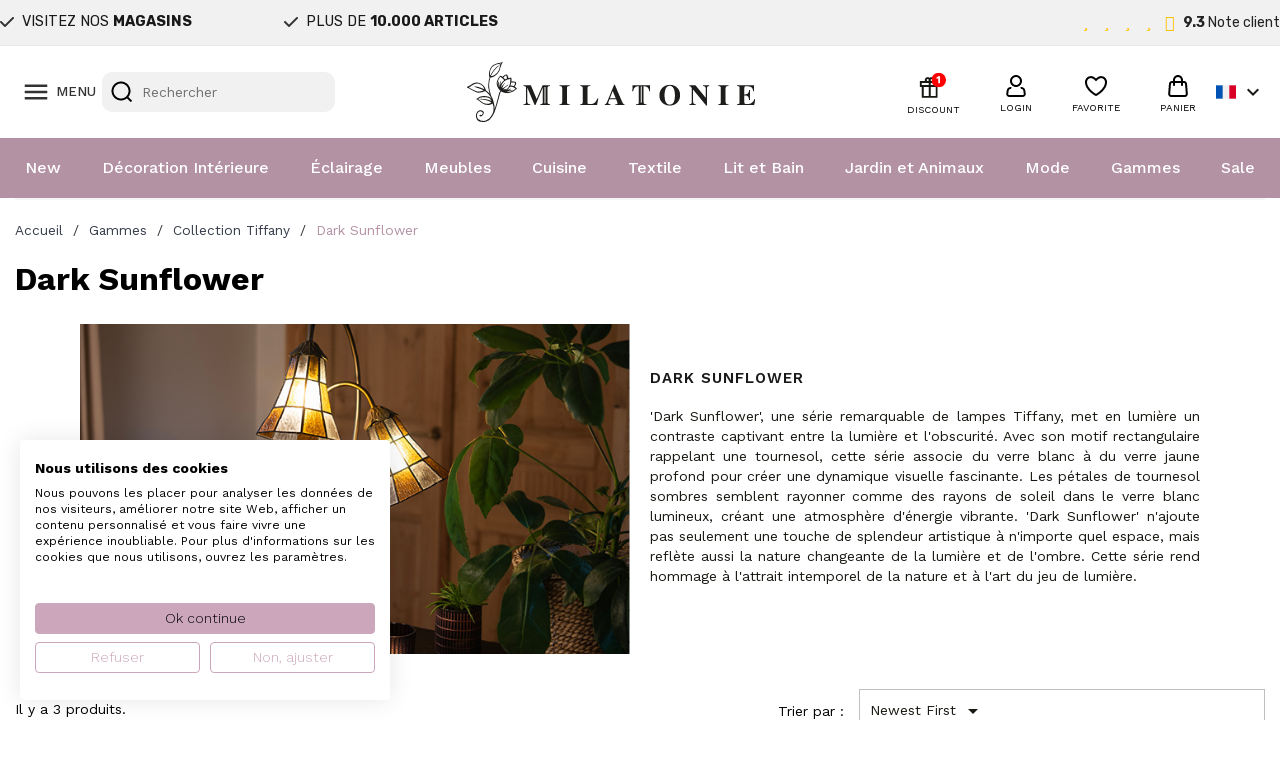

--- FILE ---
content_type: text/html; charset=utf-8
request_url: https://www.milatonie.com/fr/727-dark-sunflower
body_size: 44688
content:
<!doctype html>
<html lang="fr-FR">

  <head>
    
      
  <meta charset="utf-8">


  <meta http-equiv="x-ua-compatible" content="ie=edge">



  <title>Commandez LumiLamp &#039;Dark Sunflower&#039; chez MilaTonie</title>
  
    <link rel="preconnect" href="https://fonts.googleapis.com">
<link rel="preconnect" href="https://fonts.gstatic.com" crossorigin>

  
  <meta name="description" content="Commandez la série LumiLamp &#039;Dark Sunflower&#039; chez MilaTonie ✓ Livraison rapide ✓ Prix les plus bas garantis ✓ Livraison gratuite dès 60 €*">
  <meta name="keywords" content="">
        <link rel="canonical" href="https://www.milatonie.com/fr/727-dark-sunflower">
    
          <link rel="alternate" href="https://www.milatonie.com/nl/727-dark-sunflower" hreflang="nl-nl">
          <link rel="alternate" href="https://www.milatonie.com/en/727-dark-sunflower" hreflang="en-us">
          <link rel="alternate" href="https://www.milatonie.com/de/727-dark-sunflower" hreflang="de-de">
          <link rel="alternate" href="https://www.milatonie.com/fr/727-dark-sunflower" hreflang="fr-fr">
          <link rel="alternate" href="https://www.milatonie.com/it/727-dark-sunflower" hreflang="it-it">
      
  
  
    <script type="application/ld+json">
  {
    "@context": "https://schema.org",
    "@type": "Organization",
    "name" : "MilaTonie",
    "url" : "https://www.milatonie.com/fr/"
         ,"logo": {
        "@type": "ImageObject",
        "url":"https://www.milatonie.com/img/logo-1720452546.jpg"
      }
      }
</script>

<script type="application/ld+json">
  {
    "@context": "https://schema.org",
    "@type": "WebPage",
    "isPartOf": {
      "@type": "WebSite",
      "url":  "https://www.milatonie.com/fr/",
      "name": "MilaTonie"
    },
    "name": "Commandez LumiLamp &#039;Dark Sunflower&#039; chez MilaTonie",
    "url":  "https://www.milatonie.com/fr/727-dark-sunflower"
  }
</script>


  <script type="application/ld+json">
    {
      "@context": "https://schema.org",
      "@type": "BreadcrumbList",
      "itemListElement": [
                  {
            "@type": "ListItem",
            "position": 1,
            "name": "Accueil",
            "item": "https://www.milatonie.com/fr/"
          },                  {
            "@type": "ListItem",
            "position": 2,
            "name": "Gammes",
            "item": "https://www.milatonie.com/fr/375-Gammes"
          },                  {
            "@type": "ListItem",
            "position": 3,
            "name": "Collection Tiffany",
            "item": "https://www.milatonie.com/fr/723-collection-tiffany"
          },                  {
            "@type": "ListItem",
            "position": 4,
            "name": "Dark Sunflower",
            "item": "https://www.milatonie.com/fr/727-dark-sunflower"
          }              ]
    }
  </script>
  
  
  
  <script type="application/ld+json">
{
	"@context": "https://schema.org",
	"@type": "ItemList",
	"itemListElement": [
			{
			"@type": "ListItem",
			"position": 1,
			"name": "Lumilamp Applique murale Tiffany 30x23x23 cm Marron Verre",
			"url": "https://www.milatonie.com/fr/appliques-murales-tiffany/35156-lumilamp-wandlamp-tiffany-5ll-6216-302323-cm-e14-max-240w-1815115-cm-e14-max-125w-transparant-glas-metaal-rond-muurlamp-8717459820920.html"
		},			{
			"@type": "ListItem",
			"position": 2,
			"name": "Lumilamp Lampe pendante Tiffany Ø 15x115 cm Jaune Marron Verre",
			"url": "https://www.milatonie.com/fr/lampes-a-suspension-tiffany/35014-lumilamp-hanglamp-tiffany-5ll-6199-o-15115-cm-e14-max-140w-geel-bruin-glas-metaal-hanglamp-eettafel-hanglampen-eetkamer-8717459820753.html"
		},			{
			"@type": "ListItem",
			"position": 3,
			"name": "Lumilamp Applique murale Tiffany 17x12x23 cm Marron Verre",
			"url": "https://www.milatonie.com/fr/appliques-murales-tiffany/35024-lumilamp-wandlamp-tiffany-5ll-6209-171223-cm-e14-max-125w-bruin-wit-glas-metaal-muurlamp-sfeerlamp-8717459820852.html"
		}		]
}
</script>
  
  
    
  

  
    <meta property="og:title" content="Commandez LumiLamp &#039;Dark Sunflower&#039; chez MilaTonie" />
    <meta property="og:description" content="Commandez la série LumiLamp &#039;Dark Sunflower&#039; chez MilaTonie ✓ Livraison rapide ✓ Prix les plus bas garantis ✓ Livraison gratuite dès 60 €*" />
    <meta property="og:url" content="https://www.milatonie.com/fr/727-dark-sunflower" />
    <meta property="og:site_name" content="MilaTonie" />
    <meta property="og:type" content="website" />    



  <meta name="viewport" content="width=device-width, initial-scale=1">



<!-- Google Tag Manager -->
<script>(function(w,d,s,l,i){w[l]=w[l]||[];w[l].push({'gtm.start':
new Date().getTime(),event:'gtm.js'});var f=d.getElementsByTagName(s)[0],
j=d.createElement(s),dl=l!='dataLayer'?'&l='+l:'';j.async=true;j.src=
'https://www.googletagmanager.com/gtm.js?id='+i+dl;f.parentNode.insertBefore(j,f);
})(window,document,'script','dataLayer','GTM-TX835BS');</script>
<!-- End Google Tag Manager -->



  <link rel="icon" type="image/vnd.microsoft.icon" href="https://www.milatonie.com/img/favicon.ico?1720452546">
  <link rel="shortcut icon" type="image/x-icon" href="https://www.milatonie.com/img/favicon.ico?1720452546">



  



  	

  <script type="text/javascript">
        var af_ajax = {"path":"https:\/\/www.milatonie.com\/fr\/module\/amazzingfilter\/ajax?ajax=1","token":"76c5a980c786215a0a5bd4a24b4ff281"};
        var af_classes = {"load_font":1,"icon-filter":"icon-filter","u-times":"u-times","icon-eraser":"icon-eraser","icon-lock":"icon-lock","icon-unlock-alt":"icon-unlock-alt","icon-minus":"icon-minus","icon-plus":"icon-plus","icon-check":"icon-check","icon-save":"icon-save","js-product-miniature":"js-product-miniature","pagination":"pagination","product-count":"product-count","heading-counter":"heading-counter"};
        var af_ids = {"main":"main"};
        var af_is_modern = 1;
        var af_param_names = {"p":"page","n":"resultsPerPage"};
        var af_product_count_text = "Affichage de 1 \u00e0 3 sur 3 produits au total";
        var af_product_list_class = "af-product-list";
        var af_sep = {"all":{"dec":".","tho":"","range":" - ","replacements":[]},"url":{"dec":".","tho":"","range":"-","replacements":[]}};
        var blockwishlistController = "https:\/\/www.milatonie.com\/fr\/module\/blockwishlist\/action";
        var cart_page_redirect_link = "\/\/www.milatonie.com\/fr\/panier?action=show";
        var controller = "category";
        var giftIncart = 0;
        var gift_controller_url = "https:\/\/www.milatonie.com\/fr\/module\/mdgiftproduct\/FreeGiftproducts";
        var isModernCartEnabled = 1;
        var klCustomer = null;
        var load_more = true;
        var md_blockcart_line_sel = "";
        var md_current_currency = "\u20ac";
        var md_gift_addition_type = false;
        var md_gift_color = "#2DB9AF";
        var md_gift_layout = "standard";
        var md_gift_required = 0;
        var md_hide_qty_count = 0;
        var md_msg_required_gift = "Veuillez choisir votre cadeau";
        var md_number_gift = 4;
        var md_text_gift = "Cadeau";
        var mdgSecureKey = "f264b83bb5c83189f6173ea5b3735dbd";
        var msg_maximum_gift = "Vous ne pouvez pas ajouter plus de max_gift gift_s_, veuillez ajuster vos choix";
        var not_available_msg = "This product is no longer in stock with these options\t";
        var pageId = "category";
        var prestashop = {"cart":{"products":[],"totals":{"total":{"type":"total","label":"Total","amount":0,"value":"0,00\u00a0\u20ac"},"total_including_tax":{"type":"total","label":"Total TTC","amount":0,"value":"0,00\u00a0\u20ac"},"total_excluding_tax":{"type":"total","label":"Total HT :","amount":0,"value":"0,00\u00a0\u20ac"}},"subtotals":{"products":{"type":"products","label":"Sous-total","amount":0,"value":"0,00\u00a0\u20ac"},"discounts":null,"shipping":{"type":"shipping","label":"Livraison","amount":0,"value":""},"tax":null},"products_count":0,"summary_string":"0 articles","vouchers":{"allowed":1,"added":[]},"discounts":[],"minimalPurchase":0,"minimalPurchaseRequired":""},"currency":{"id":1,"name":"Euro","iso_code":"EUR","iso_code_num":"978","sign":"\u20ac"},"customer":{"lastname":null,"firstname":null,"email":null,"birthday":null,"newsletter":null,"newsletter_date_add":null,"optin":null,"website":null,"company":null,"siret":null,"ape":null,"is_logged":false,"gender":{"type":null,"name":null},"addresses":[]},"country":{"id_zone":23,"id_currency":0,"call_prefix":31,"iso_code":"NL","active":"1","contains_states":"0","need_identification_number":"0","need_zip_code":"1","zip_code_format":"NNNNLL","display_tax_label":"1","name":"Nederland","id":13},"language":{"name":"Fran\u00e7ais (French)","iso_code":"fr","locale":"fr-FR","language_code":"fr-fr","active":"1","is_rtl":"0","date_format_lite":"d\/m\/Y","date_format_full":"d\/m\/Y H:i:s","id":4},"page":{"title":"","canonical":"https:\/\/www.milatonie.com\/fr\/727-dark-sunflower","meta":{"title":"Commandez LumiLamp 'Dark Sunflower' chez MilaTonie","description":"Commandez la s\u00e9rie LumiLamp 'Dark Sunflower' chez MilaTonie \u2713 Livraison rapide \u2713 Prix les plus bas garantis \u2713 Livraison gratuite d\u00e8s 60 \u20ac*","keywords":"","robots":"index"},"page_name":"category","body_classes":{"lang-fr":true,"lang-rtl":false,"country-NL":true,"currency-EUR":true,"layout-left-column":true,"page-category":true,"tax-display-enabled":true,"page-customer-account":false,"category-id-727":true,"category-Dark Sunflower":true,"category-id-parent-723":true,"category-depth-level-4":true},"admin_notifications":[],"password-policy":{"feedbacks":{"0":"Tr\u00e8s faible","1":"Faible","2":"Moyenne","3":"Fort","4":"Tr\u00e8s fort","Straight rows of keys are easy to guess":"Les suites de touches sur le clavier sont faciles \u00e0 deviner","Short keyboard patterns are easy to guess":"Les mod\u00e8les courts sur le clavier sont faciles \u00e0 deviner.","Use a longer keyboard pattern with more turns":"Utilisez une combinaison de touches plus longue et plus complexe.","Repeats like \"aaa\" are easy to guess":"Les r\u00e9p\u00e9titions (ex. : \"aaa\") sont faciles \u00e0 deviner.","Repeats like \"abcabcabc\" are only slightly harder to guess than \"abc\"":"Les r\u00e9p\u00e9titions (ex. : \"abcabcabc\") sont seulement un peu plus difficiles \u00e0 deviner que \"abc\".","Sequences like abc or 6543 are easy to guess":"Les s\u00e9quences (ex. : abc ou 6543) sont faciles \u00e0 deviner.","Recent years are easy to guess":"Les ann\u00e9es r\u00e9centes sont faciles \u00e0 deviner.","Dates are often easy to guess":"Les dates sont souvent faciles \u00e0 deviner.","This is a top-10 common password":"Ce mot de passe figure parmi les 10 mots de passe les plus courants.","This is a top-100 common password":"Ce mot de passe figure parmi les 100 mots de passe les plus courants.","This is a very common password":"Ceci est un mot de passe tr\u00e8s courant.","This is similar to a commonly used password":"Ce mot de passe est similaire \u00e0 un mot de passe couramment utilis\u00e9.","A word by itself is easy to guess":"Un mot seul est facile \u00e0 deviner.","Names and surnames by themselves are easy to guess":"Les noms et les surnoms seuls sont faciles \u00e0 deviner.","Common names and surnames are easy to guess":"Les noms et les pr\u00e9noms courants sont faciles \u00e0 deviner.","Use a few words, avoid common phrases":"Utilisez quelques mots, \u00e9vitez les phrases courantes.","No need for symbols, digits, or uppercase letters":"Pas besoin de symboles, de chiffres ou de majuscules.","Avoid repeated words and characters":"\u00c9viter de r\u00e9p\u00e9ter les mots et les caract\u00e8res.","Avoid sequences":"\u00c9viter les s\u00e9quences.","Avoid recent years":"\u00c9vitez les ann\u00e9es r\u00e9centes.","Avoid years that are associated with you":"\u00c9vitez les ann\u00e9es qui vous sont associ\u00e9es.","Avoid dates and years that are associated with you":"\u00c9vitez les dates et les ann\u00e9es qui vous sont associ\u00e9es.","Capitalization doesn't help very much":"Les majuscules ne sont pas tr\u00e8s utiles.","All-uppercase is almost as easy to guess as all-lowercase":"Un mot de passe tout en majuscules est presque aussi facile \u00e0 deviner qu'un mot de passe tout en minuscules.","Reversed words aren't much harder to guess":"Les mots invers\u00e9s ne sont pas beaucoup plus difficiles \u00e0 deviner.","Predictable substitutions like '@' instead of 'a' don't help very much":"Les substitutions pr\u00e9visibles comme '\"@\" au lieu de \"a\" n'aident pas beaucoup.","Add another word or two. Uncommon words are better.":"Ajoutez un autre mot ou deux. Pr\u00e9f\u00e9rez les mots peu courants."}}},"shop":{"name":"MilaTonie","logo":"https:\/\/www.milatonie.com\/img\/logo-1720452546.jpg","stores_icon":"https:\/\/www.milatonie.com\/img\/logo_stores.png","favicon":"https:\/\/www.milatonie.com\/img\/favicon.ico"},"core_js_public_path":"\/themes\/","urls":{"base_url":"https:\/\/www.milatonie.com\/","current_url":"https:\/\/www.milatonie.com\/fr\/727-dark-sunflower","shop_domain_url":"https:\/\/www.milatonie.com","img_ps_url":"https:\/\/www.milatonie.com\/img\/","img_cat_url":"https:\/\/www.milatonie.com\/img\/c\/","img_lang_url":"https:\/\/www.milatonie.com\/img\/l\/","img_prod_url":"https:\/\/www.milatonie.com\/img\/p\/","img_manu_url":"https:\/\/www.milatonie.com\/img\/m\/","img_sup_url":"https:\/\/www.milatonie.com\/img\/su\/","img_ship_url":"https:\/\/www.milatonie.com\/img\/s\/","img_store_url":"https:\/\/www.milatonie.com\/img\/st\/","img_col_url":"https:\/\/www.milatonie.com\/img\/co\/","img_url":"https:\/\/www.milatonie.com\/themes\/classic\/assets\/img\/","css_url":"https:\/\/www.milatonie.com\/themes\/classic\/assets\/css\/","js_url":"https:\/\/www.milatonie.com\/themes\/classic\/assets\/js\/","pic_url":"https:\/\/www.milatonie.com\/upload\/","theme_assets":"https:\/\/www.milatonie.com\/themes\/classic\/assets\/","theme_dir":"https:\/\/www.milatonie.com\/themes\/MovaWorks\/","child_theme_assets":"https:\/\/www.milatonie.com\/themes\/MovaWorks\/assets\/","child_img_url":"https:\/\/www.milatonie.com\/themes\/MovaWorks\/assets\/img\/","child_css_url":"https:\/\/www.milatonie.com\/themes\/MovaWorks\/assets\/css\/","child_js_url":"https:\/\/www.milatonie.com\/themes\/MovaWorks\/assets\/js\/","pages":{"address":"https:\/\/www.milatonie.com\/fr\/adresse","addresses":"https:\/\/www.milatonie.com\/fr\/adresses","authentication":"https:\/\/www.milatonie.com\/fr\/connexion","manufacturer":"https:\/\/www.milatonie.com\/fr\/brands","cart":"https:\/\/www.milatonie.com\/fr\/panier","category":"https:\/\/www.milatonie.com\/fr\/index.php?controller=category","cms":"https:\/\/www.milatonie.com\/fr\/index.php?controller=cms","contact":"https:\/\/www.milatonie.com\/fr\/nous-contacter","discount":"https:\/\/www.milatonie.com\/fr\/reduction","guest_tracking":"https:\/\/www.milatonie.com\/fr\/suivi-commande-invite","history":"https:\/\/www.milatonie.com\/fr\/historique-commandes","identity":"https:\/\/www.milatonie.com\/fr\/identite","index":"https:\/\/www.milatonie.com\/fr\/","my_account":"https:\/\/www.milatonie.com\/fr\/mon-compte","order_confirmation":"https:\/\/www.milatonie.com\/fr\/confirmation-commande","order_detail":"https:\/\/www.milatonie.com\/fr\/index.php?controller=order-detail","order_follow":"https:\/\/www.milatonie.com\/fr\/suivi-commande","order":"https:\/\/www.milatonie.com\/fr\/commande","order_return":"https:\/\/www.milatonie.com\/fr\/index.php?controller=order-return","order_slip":"https:\/\/www.milatonie.com\/fr\/avoirs","pagenotfound":"https:\/\/www.milatonie.com\/fr\/page-introuvable","password":"https:\/\/www.milatonie.com\/fr\/recuperation-mot-de-passe","pdf_invoice":"https:\/\/www.milatonie.com\/fr\/index.php?controller=pdf-invoice","pdf_order_return":"https:\/\/www.milatonie.com\/fr\/index.php?controller=pdf-order-return","pdf_order_slip":"https:\/\/www.milatonie.com\/fr\/index.php?controller=pdf-order-slip","prices_drop":"https:\/\/www.milatonie.com\/fr\/promotions","product":"https:\/\/www.milatonie.com\/fr\/index.php?controller=product","registration":"https:\/\/www.milatonie.com\/fr\/inscription","search":"https:\/\/www.milatonie.com\/fr\/recherche","sitemap":"https:\/\/www.milatonie.com\/fr\/plan-site","stores":"https:\/\/www.milatonie.com\/fr\/magasins","supplier":"https:\/\/www.milatonie.com\/fr\/fournisseurs","new_products":"https:\/\/www.milatonie.com\/fr\/nouveaux-produits","brands":"https:\/\/www.milatonie.com\/fr\/brands","register":"https:\/\/www.milatonie.com\/fr\/inscription","order_login":"https:\/\/www.milatonie.com\/fr\/commande?login=1"},"alternative_langs":{"nl-nl":"https:\/\/www.milatonie.com\/nl\/727-dark-sunflower","en-us":"https:\/\/www.milatonie.com\/en\/727-dark-sunflower","de-de":"https:\/\/www.milatonie.com\/de\/727-dark-sunflower","fr-fr":"https:\/\/www.milatonie.com\/fr\/727-dark-sunflower","it-it":"https:\/\/www.milatonie.com\/it\/727-dark-sunflower"},"actions":{"logout":"https:\/\/www.milatonie.com\/fr\/?mylogout="},"no_picture_image":{"bySize":{"small_default":{"url":"https:\/\/www.milatonie.com\/img\/p\/fr-default-small_default.jpg","width":98,"height":98},"cart_default":{"url":"https:\/\/www.milatonie.com\/img\/p\/fr-default-cart_default.jpg","width":125,"height":125},"home_default":{"url":"https:\/\/www.milatonie.com\/img\/p\/fr-default-home_default.jpg","width":250,"height":250},"large_default":{"url":"https:\/\/www.milatonie.com\/img\/p\/fr-default-large_default.jpg","width":800,"height":800},"medium_default":{"url":"https:\/\/www.milatonie.com\/img\/p\/fr-default-medium_default.jpg","width":800,"height":800}},"small":{"url":"https:\/\/www.milatonie.com\/img\/p\/fr-default-small_default.jpg","width":98,"height":98},"medium":{"url":"https:\/\/www.milatonie.com\/img\/p\/fr-default-home_default.jpg","width":250,"height":250},"large":{"url":"https:\/\/www.milatonie.com\/img\/p\/fr-default-medium_default.jpg","width":800,"height":800},"legend":""},"loyaltyeditpoints_ajax_controller":"https:\/\/www.milatonie.com\/fr\/module\/loyaltyeditpoints\/ajax"},"configuration":{"display_taxes_label":true,"display_prices_tax_incl":true,"is_catalog":false,"show_prices":true,"opt_in":{"partner":false},"quantity_discount":{"type":"price","label":"Prix unitaire"},"voucher_enabled":1,"return_enabled":0},"field_required":[],"breadcrumb":{"links":[{"title":"Accueil","url":"https:\/\/www.milatonie.com\/fr\/"},{"title":"Gammes","url":"https:\/\/www.milatonie.com\/fr\/375-Gammes"},{"title":"Collection Tiffany","url":"https:\/\/www.milatonie.com\/fr\/723-collection-tiffany"},{"title":"Dark Sunflower","url":"https:\/\/www.milatonie.com\/fr\/727-dark-sunflower"}],"count":4},"link":{"protocol_link":"https:\/\/","protocol_content":"https:\/\/"},"time":1764591851,"static_token":"e6a2647afbd1ef4ec9d07253f6038f41","token":"5aa7bfe527f0623995da3e786aaffdc1","debug":false};
        var productsAlreadyTagged = [];
        var removeFromWishlistUrl = "https:\/\/www.milatonie.com\/fr\/module\/blockwishlist\/action?action=deleteProductFromWishlist";
        var show_load_more_btn = false;
        var trustedshopseasyintegration_css = "https:\/\/www.milatonie.com\/modules\/trustedshopseasyintegration\/views\/css\/front\/front.2.0.3.css";
        var wishlistAddProductToCartUrl = "https:\/\/www.milatonie.com\/fr\/module\/blockwishlist\/action?action=addProductToCart";
        var wishlistUrl = "https:\/\/www.milatonie.com\/fr\/module\/blockwishlist\/view";
      </script>
		<link rel="stylesheet" href="https://fonts.googleapis.com/css?family=Work+Sans:100,100italic,200,200italic,300,300italic,400,400italic,500,500italic,600,600italic,700,700italic,800,800italic,900,900italic%7CRubik:100,100italic,200,200italic,300,300italic,400,400italic,500,500italic,600,600italic,700,700italic,800,800italic,900,900italic&amp;display=swap" media="all">
		<link rel="stylesheet" href="https://www.milatonie.com/themes/MovaWorks/assets/cache/theme-c2c0ed415.css" media="all">
	
	
	<script src="https://challenges.cloudflare.com/turnstile/v0/api.js" async></script>


	<script>
			var ceFrontendConfig = {"environmentMode":{"edit":false,"wpPreview":false},"is_rtl":false,"breakpoints":{"xs":0,"sm":480,"md":768,"lg":1025,"xl":1440,"xxl":1600},"version":"2.12.0","urls":{"assets":"\/modules\/creativeelements\/views\/"},"productQuickView":0,"settings":{"page":[],"general":{"elementor_global_image_lightbox":"1","elementor_lightbox_enable_counter":"yes","elementor_lightbox_enable_fullscreen":"yes","elementor_lightbox_enable_zoom":"yes"},"editorPreferences":[]},"post":{"id":"727040401","title":"Dark%20Sunflower","excerpt":""}};
		</script>
        <link rel="preload" href="/modules/creativeelements/views/lib/ceicons/fonts/ceicons.woff2?8goggd" as="font" type="font/woff2" crossorigin>
        


  <style type="text/css">.af_pl_wrapper .pagination{display:none;}@media(max-width:767px){#amazzing_filter{position:fixed;opacity:0;}}</style><!-- WebwinkelKeur: JS disabled -->
<?php
/**
 * NOTICE OF LICENSE
 *
 * Smartsupp live chat - official plugin. Smartsupp is free live chat with visitor recording. 
 * The plugin enables you to create a free account or sign in with existing one. Pre-integrated 
 * customer info with WooCommerce (you will see names and emails of signed in webshop visitors).
 * Optional API for advanced chat box modifications.
 *
 * You must not modify, adapt or create derivative works of this source code
 *
 *  @author    Smartsupp
 *  @copyright 2021 Smartsupp.com
 *  @license   GPL-2.0+
**/ 
?>

<script type="text/javascript">
            var _smartsupp = _smartsupp || {};
            _smartsupp.key = 'e316bd44685e00cfc8fd98a36d1fbadb255b2808';
_smartsupp.cookieDomain = '.www.milatonie.com';
_smartsupp.sitePlatform = 'Prestashop 8.1.4';
window.smartsupp||(function(d) {
                var s,c,o=smartsupp=function(){ o._.push(arguments)};o._=[];
                s=d.getElementsByTagName('script')[0];c=d.createElement('script');
                c.type='text/javascript';c.charset='utf-8';c.async=true;
                c.src='//www.smartsuppchat.com/loader.js';s.parentNode.insertBefore(c,s);
            })(document);
            </script><script type="text/javascript"></script>

    <meta id="js-rcpgtm-tracking-config" data-tracking-data="%7B%22bing%22%3A%7B%22tracking_id%22%3A%22%22%2C%22feed%22%3A%7B%22id_product_prefix%22%3A%22%22%2C%22id_product_source_key%22%3A%22id_product%22%2C%22id_variant_prefix%22%3A%22%22%2C%22id_variant_source_key%22%3A%22id_attribute%22%7D%7D%2C%22context%22%3A%7B%22browser%22%3A%7B%22device_type%22%3A1%7D%2C%22localization%22%3A%7B%22id_country%22%3A13%2C%22country_code%22%3A%22NL%22%2C%22id_currency%22%3A1%2C%22currency_code%22%3A%22EUR%22%2C%22id_lang%22%3A4%2C%22lang_code%22%3A%22fr%22%7D%2C%22page%22%3A%7B%22controller_name%22%3A%22category%22%2C%22products_per_page%22%3A32%2C%22category%22%3A%7B%22id_category%22%3A727%2C%22name%22%3A%22Dark%20Sunflower%22%2C%22path%22%3A%5B%22Accueil%22%2C%22Gammes%22%2C%22Collection%20Tiffany%22%2C%22Dark%20Sunflower%22%5D%7D%2C%22search_term%22%3A%22%22%7D%2C%22shop%22%3A%7B%22id_shop%22%3A1%2C%22shop_name%22%3A%22MilaTonie%22%2C%22base_dir%22%3A%22https%3A%2F%2Fwww.milatonie.com%2F%22%7D%2C%22tracking_module%22%3A%7B%22module_name%22%3A%22rcpgtagmanager%22%2C%22module_version%22%3A%224.4.4%22%2C%22checkout_module%22%3A%7B%22module%22%3A%22default%22%2C%22controller%22%3A%22order%22%7D%2C%22service_version%22%3A%228%22%2C%22token%22%3A%223de9ce6e2c37bf45c77c917ddb464696%22%7D%2C%22user%22%3A%5B%5D%7D%2C%22criteo%22%3A%7B%22tracking_id%22%3A%22%22%2C%22feed%22%3A%7B%22id_product_prefix%22%3A%22%22%2C%22id_product_source_key%22%3A%22id_product%22%2C%22id_variant_prefix%22%3A%22%22%2C%22id_variant_source_key%22%3A%22id_attribute%22%7D%7D%2C%22facebook%22%3A%7B%22tracking_id%22%3A%22%22%2C%22feed%22%3A%7B%22id_product_prefix%22%3A%22%22%2C%22id_product_source_key%22%3A%22id_product%22%2C%22id_variant_prefix%22%3A%22%22%2C%22id_variant_source_key%22%3A%22id_attribute%22%7D%7D%2C%22ga4%22%3A%7B%22tracking_id%22%3A%22G-LZK8P72ZES%22%2C%22server_container_url%22%3A%22%22%2C%22is_url_passthrough%22%3Atrue%2C%22is_data_import%22%3Afalse%7D%2C%22gads%22%3A%7B%22tracking_id%22%3A%22%22%2C%22merchant_id%22%3A%22%22%2C%22conversion_labels%22%3A%7B%22create_account%22%3A%22%22%2C%22product_view%22%3A%22%22%2C%22add_to_cart%22%3A%22%22%2C%22begin_checkout%22%3A%22%22%2C%22purchase%22%3A%22%22%7D%2C%22retail%22%3A%7B%22id_product_prefix%22%3A%22%22%2C%22id_product_source_key%22%3A%22id_product%22%2C%22id_variant_prefix%22%3A%22%22%2C%22id_variant_source_key%22%3A%22id_attribute%22%7D%2C%22custom%22%3A%7B%22is_enabled%22%3Afalse%2C%22id_product_prefix%22%3A%22%22%2C%22id_product_source_key%22%3A%22id_product%22%2C%22id_variant_prefix%22%3A%22%22%2C%22id_variant_source_key%22%3A%22id_attribute%22%2C%22is_id2%22%3Afalse%7D%7D%2C%22gtm%22%3A%7B%22tracking_id%22%3A%22GTM-TX835BS%22%2C%22is_internal_traffic%22%3Afalse%2C%22script_url%22%3A%22%22%2C%22data_layer_name%22%3A%22%22%2C%22id_parameter%22%3A%22%22%2C%22override_tracking_id%22%3A%22%22%7D%2C%22kelkoo%22%3A%7B%22tracking_list%22%3A%5B%5D%2C%22feed%22%3A%7B%22id_product_prefix%22%3A%22%22%2C%22id_product_source_key%22%3A%22id_product%22%2C%22id_variant_prefix%22%3A%22%22%2C%22id_variant_source_key%22%3A%22id_attribute%22%7D%7D%2C%22pinterest%22%3A%7B%22tracking_id%22%3A%222613926799564%22%2C%22feed%22%3A%7B%22id_product_prefix%22%3A%22%22%2C%22id_product_source_key%22%3A%22id_product%22%2C%22id_variant_prefix%22%3A%22%22%2C%22id_variant_source_key%22%3A%22id_attribute%22%7D%7D%2C%22tiktok%22%3A%7B%22tracking_id%22%3A%22%22%2C%22feed%22%3A%7B%22id_product_prefix%22%3A%22%22%2C%22id_product_source_key%22%3A%22id_product%22%2C%22id_variant_prefix%22%3A%22%22%2C%22id_variant_source_key%22%3A%22id_attribute%22%7D%7D%2C%22twitter%22%3A%7B%22tracking_id%22%3A%22%22%2C%22events%22%3A%7B%22add_to_cart_id%22%3A%22%22%2C%22payment_info_id%22%3A%22%22%2C%22checkout_initiated_id%22%3A%22%22%2C%22product_view_id%22%3A%22%22%2C%22lead_id%22%3A%22%22%2C%22purchase_id%22%3A%22%22%2C%22search_id%22%3A%22%22%7D%2C%22feed%22%3A%7B%22id_product_prefix%22%3A%22%22%2C%22id_product_source_key%22%3A%22id_product%22%2C%22id_variant_prefix%22%3A%22%22%2C%22id_variant_source_key%22%3A%22id_attribute%22%7D%7D%7D">
    <script type="text/javascript" data-keepinline="true" data-cfasync="false" src="/modules/rcpgtagmanager/views/js/hook/trackingClient.bundle.js?v=4.4.4"></script>

  <!-- START OF DOOFINDER ADD TO CART SCRIPT -->
  <script>
    let item_link;
    document.addEventListener('doofinder.cart.add', function(event) {

      item_link = event.detail.link;

      const checkIfCartItemHasVariation = (cartObject) => {
        return (cartObject.item_id === cartObject.grouping_id) ? false : true;
      }

      /**
      * Returns only ID from string
      */
      const sanitizeVariationID = (variationID) => {
        return variationID.replace(/\D/g, "")
      }

      doofinderManageCart({
        cartURL          : "https://www.milatonie.com/fr/panier",  //required for prestashop 1.7, in previous versions it will be empty.
        cartToken        : "e6a2647afbd1ef4ec9d07253f6038f41",
        productID        : checkIfCartItemHasVariation(event.detail) ? event.detail.grouping_id : event.detail.item_id,
        customizationID  : checkIfCartItemHasVariation(event.detail) ? sanitizeVariationID(event.detail.item_id) : 0,   // If there are no combinations, the value will be 0
        quantity         : event.detail.amount,
        statusPromise    : event.detail.statusPromise,
        itemLink         : event.detail.link,
        group_id         : event.detail.group_id
      });
    });
  </script>
  <!-- END OF DOOFINDER ADD TO CART SCRIPT -->

  <!-- START OF DOOFINDER INTEGRATIONS SUPPORT -->
  <script data-keepinline>
    var dfKvCustomerEmail;
    if ('undefined' !== typeof klCustomer && "" !== klCustomer.email) {
      dfKvCustomerEmail = klCustomer.email;
    }
  </script>
  <!-- END OF DOOFINDER INTEGRATIONS SUPPORT -->

  <!-- START OF DOOFINDER UNIQUE SCRIPT -->
  <script data-keepinline>
    
    (function(w, k) {w[k] = window[k] || function () { (window[k].q = window[k].q || []).push(arguments) }})(window, "doofinderApp")
    

    // Custom personalization:
    doofinderApp("config", "language", "fr-fr");
    doofinderApp("config", "currency", "EUR");
      </script>
  <script src="https://eu1-config.doofinder.com/2.x/76592d21-30e0-4068-8d9d-8c72805bb109.js" async></script>
  <!-- END OF DOOFINDER UNIQUE SCRIPT -->
<script async src="https://www.googletagmanager.com/gtag/js?id=G-LZK8P72ZES"></script>
<script>
  window.dataLayer = window.dataLayer || [];
  function gtag(){dataLayer.push(arguments);}
  gtag('js', new Date());
  gtag(
    'config',
    'G-LZK8P72ZES',
    {
      'debug_mode':false
      , 'anonymize_ip': true                }
  );
</script>




    
  </head>

  <body id="category" class="lang-fr country-nl currency-eur layout-left-column page-category tax-display-enabled category-id-727 category-dark-sunflower category-id-parent-723 category-depth-level-4 ce-kit-1 elementor-page elementor-page-727040401 gm-logout">
  	
<!-- Google Tag Manager (noscript) -->
<noscript><iframe src="https://www.googletagmanager.com/ns.html?id=GTM-TX835BS"
height="0" width="0" style="display:none;visibility:hidden"></iframe></noscript>
<!-- End Google Tag Manager (noscript) -->
	

    
      
    

    <main>
      
              

      <header id="header">
        
          	

        <div data-elementor-type="content" data-elementor-id="10020401" class="elementor elementor-10020401">
            <div class="elementor-section-wrap">        <section class="elementor-element elementor-element-c8486a4 elementor-section-boxed elementor-section-height-default elementor-section-height-default elementor-section elementor-top-section" data-id="c8486a4" data-element_type="section" data-settings="{&quot;background_background&quot;:&quot;classic&quot;}">
                  <div class="elementor-container elementor-column-gap-default">
                            <div class="elementor-row">
                <div class="elementor-element elementor-element-6cf0016 elementor-column elementor-col-66 elementor-top-column" data-id="6cf0016" data-element_type="column">
            <div class="elementor-column-wrap elementor-element-populated">
                <div class="elementor-widget-wrap">
                <div class="elementor-element elementor-element-0a6ae35 mw-header-usp elementor-widget elementor-widget-testimonial-carousel elementor-widget-testimonial" data-id="0a6ae35" data-element_type="widget" data-settings="{&quot;navigation&quot;:&quot;none&quot;,&quot;slides_to_show&quot;:&quot;3&quot;,&quot;autoplay_mobile&quot;:&quot;yes&quot;,&quot;space_between&quot;:{&quot;unit&quot;:&quot;px&quot;,&quot;size&quot;:0,&quot;sizes&quot;:[]},&quot;default_slides_count&quot;:1,&quot;infinite&quot;:&quot;yes&quot;,&quot;infinite_tablet&quot;:&quot;yes&quot;,&quot;infinite_mobile&quot;:&quot;yes&quot;,&quot;speed&quot;:500,&quot;direction&quot;:&quot;ltr&quot;,&quot;space_between_tablet&quot;:{&quot;unit&quot;:&quot;px&quot;,&quot;size&quot;:&quot;&quot;,&quot;sizes&quot;:[]},&quot;space_between_mobile&quot;:{&quot;unit&quot;:&quot;px&quot;,&quot;size&quot;:&quot;&quot;,&quot;sizes&quot;:[]}}" data-widget_type="testimonial-carousel.default">
        <div class="elementor-widget-container">        <div class="elementor-carousel-wrapper swiper" dir="ltr">
            <div class="swiper-wrapper">            <div class="swiper-slide">
                <div class="elementor-testimonial-wrapper">
                                                    <div class="elementor-testimonial-content"><svg xmlns="http://www.w3.org/2000/svg" viewBox="0 0 448 512"><!--!Font Awesome Free 6.5.1 by @fontawesome - https://fontawesome.com License - https://fontawesome.com/license/free Copyright 2024 Fonticons, Inc.--><path d="M438.6 105.4c12.5 12.5 12.5 32.8 0 45.3l-256 256c-12.5 12.5-32.8 12.5-45.3 0l-128-128c-12.5-12.5-12.5-32.8 0-45.3s32.8-12.5 45.3 0L160 338.7 393.4 105.4c12.5-12.5 32.8-12.5 45.3 0z"/></svg> Visitez nos <strong>magasins</strong></div>
                                    <div class="elementor-testimonial-meta elementor-testimonial-image-position-aside">
                        <div class="elementor-testimonial-meta-inner">
                                                    <div class="elementor-testimonial-details">
                                                                                    </div>
                        </div>
                    </div>
                </div>
            </div>
                        <div class="swiper-slide">
                <div class="elementor-testimonial-wrapper">
                                                    <div class="elementor-testimonial-content"><svg xmlns="http://www.w3.org/2000/svg" viewBox="0 0 448 512"><!--!Font Awesome Free 6.5.1 by @fontawesome - https://fontawesome.com License - https://fontawesome.com/license/free Copyright 2024 Fonticons, Inc.--><path d="M438.6 105.4c12.5 12.5 12.5 32.8 0 45.3l-256 256c-12.5 12.5-32.8 12.5-45.3 0l-128-128c-12.5-12.5-12.5-32.8 0-45.3s32.8-12.5 45.3 0L160 338.7 393.4 105.4c12.5-12.5 32.8-12.5 45.3 0z"/></svg> Plus de <strong>10.000 articles</strong></div>
                                    <div class="elementor-testimonial-meta elementor-testimonial-image-position-aside">
                        <div class="elementor-testimonial-meta-inner">
                                                    <div class="elementor-testimonial-details">
                                                                                    </div>
                        </div>
                    </div>
                </div>
            </div>
            </div>
                                                </div>
        </div>        </div>
                        </div>
            </div>
        </div>
                <div class="elementor-element elementor-element-eea2051 ce-valign-center elementor-hidden-phone elementor-column elementor-col-33 elementor-top-column" data-id="eea2051" data-element_type="column">
            <div class="elementor-column-wrap elementor-element-populated">
                <div class="elementor-widget-wrap">
                <div class="elementor-element elementor-element-d0229e6 elementor-widget__width-auto elementor-view-default elementor-widget elementor-widget-icon" data-id="d0229e6" data-element_type="widget" data-widget_type="icon.default">
        <div class="elementor-widget-container">        <div class="elementor-icon-wrapper">
            <div class="elementor-icon">
                <i aria-hidden="true" class="fas fa-star"></i>            </div>
        </div>
        </div>        </div>
                <div class="elementor-element elementor-element-6d0bcaa elementor-widget__width-auto elementor-view-default elementor-widget elementor-widget-icon" data-id="6d0bcaa" data-element_type="widget" data-widget_type="icon.default">
        <div class="elementor-widget-container">        <div class="elementor-icon-wrapper">
            <div class="elementor-icon">
                <i aria-hidden="true" class="fas fa-star"></i>            </div>
        </div>
        </div>        </div>
                <div class="elementor-element elementor-element-7ffc278 elementor-widget__width-auto elementor-view-default elementor-widget elementor-widget-icon" data-id="7ffc278" data-element_type="widget" data-widget_type="icon.default">
        <div class="elementor-widget-container">        <div class="elementor-icon-wrapper">
            <div class="elementor-icon">
                <i aria-hidden="true" class="fas fa-star"></i>            </div>
        </div>
        </div>        </div>
                <div class="elementor-element elementor-element-28e3527 elementor-widget__width-auto elementor-view-default elementor-widget elementor-widget-icon" data-id="28e3527" data-element_type="widget" data-widget_type="icon.default">
        <div class="elementor-widget-container">        <div class="elementor-icon-wrapper">
            <div class="elementor-icon">
                <i aria-hidden="true" class="fas fa-star"></i>            </div>
        </div>
        </div>        </div>
                <div class="elementor-element elementor-element-33d772c elementor-widget__width-auto elementor-view-default elementor-widget elementor-widget-icon" data-id="33d772c" data-element_type="widget" data-widget_type="icon.default">
        <div class="elementor-widget-container">        <div class="elementor-icon-wrapper">
            <div class="elementor-icon">
                <i aria-hidden="true" class="fas fa-star-half"></i>            </div>
        </div>
        </div>        </div>
                <div class="elementor-element elementor-element-8ec1932 elementor-widget__width-auto mw-nm elementor-widget elementor-widget-text-editor" data-id="8ec1932" data-element_type="widget" data-widget_type="text-editor.default">
        <div class="elementor-widget-container">        <div class="elementor-text-editor elementor-clearfix"><p><span style="color: #232323; font-family: Rubik; font-size: 14px;"><strong>9.3</strong> Note client</span></p></div>
        </div>        </div>
                        </div>
            </div>
        </div>
                        </div>
            </div>
        </section>
        </div>
        </div>
        


  <div class="header-top">
    <div class="container">
       <div class="row">
        <div class="col-md-12 gm-ht">
          <div class="mw-top-1">
            


<div class="mainmenu">
  <div class="main-navbar">
    <button class="open-menu-btn">
      <svg xmlns="http://www.w3.org/2000/svg" height="30px" viewBox="0 -960 960 960" width="30px" fill="#e8eaed"><path d="M120-240v-80h720v80H120Zm0-200v-80h720v80H120Zm0-200v-80h720v80H120Z"/></svg>
	  <span class="mw-menu-text">Menu</span>
    </button>
    <ul class="main-links">
              <li class="main-link category" data-page_id="category-168">
          <a href="https://www.milatonie.com/fr/168-decoration-interieure">
            Décoration Intérieure
          </a>
        </li>
              <li class="main-link category" data-page_id="category-118">
          <a href="https://www.milatonie.com/fr/118-eclairage">
            Éclairage
          </a>
        </li>
              <li class="main-link category" data-page_id="category-1220">
          <a href="https://www.milatonie.com/fr/1220-meubles">
            Meubles
          </a>
        </li>
              <li class="main-link category" data-page_id="category-43">
          <a href="https://www.milatonie.com/fr/43-cuisine">
            Cuisine
          </a>
        </li>
              <li class="main-link category" data-page_id="category-135">
          <a href="https://www.milatonie.com/fr/135-textile">
            Textile
          </a>
        </li>
              <li class="main-link category" data-page_id="category-3">
          <a href="https://www.milatonie.com/fr/3-lit-et-bain">
            Lit et Bain
          </a>
        </li>
              <li class="main-link category" data-page_id="category-158">
          <a href="https://www.milatonie.com/fr/158-jardin-et-animaux">
            Jardin et Animaux
          </a>
        </li>
              <li class="main-link category" data-page_id="category-81">
          <a href="https://www.milatonie.com/fr/81-mode">
            Mode
          </a>
        </li>
              <li class="main-link category" data-page_id="category-1145">
          <a href="https://www.milatonie.com/fr/1145-jours-feries">
            Jours fériés
          </a>
        </li>
              <li class="main-link category" data-page_id="category-1092">
          <a href="https://www.milatonie.com/fr/1092-sale">
            Sale
          </a>
        </li>
              <li class="main-link link" data-page_id="lnk-giftcard">
          <a href="https://www.milatonie.com/fr/giftcard">
            Giftcard
          </a>
        </li>
              <li class="main-link category" data-page_id="category-1222">
          <a href="https://www.milatonie.com/fr/1222-inspiration">
            Inspiration
          </a>
        </li>
              <li class="main-link category" data-page_id="category-375">
          <a href="https://www.milatonie.com/fr/375-Gammes">
            Gammes
          </a>
        </li>
              <li class="main-link cms-category" data-page_id="cms-category-5">
          <a href="https://www.milatonie.com/fr/content/category/5-magasins">
            Magasins
          </a>
        </li>
              <li class="main-link manufacturers" data-page_id="manufacturers">
          <a href="https://www.milatonie.com/fr/brands">
            Toutes les marques
          </a>
        </li>
          </ul>
  </div>

  <div class="side-navbar size-1">
    <div class="header">
      <div class="logo">
        <a href="https://www.milatonie.com/" title="MilaTonie">
          <img src="https://www.milatonie.com/img/Menu_logo_MT.svg" alt="MilaTonie" width="180" class="logo img-fluid">
        </a>
      </div>
      <div class="go-back-btn" style="display: none;">
        <svg xmlns="http://www.w3.org/2000/svg" height="24px" viewBox="0 -960 960 960" width="24px" fill="#e8eaed"><path d="M400-80 0-480l400-400 71 71-329 329 329 329-71 71Z"/></svg>
        Go back
      </div>
      <div class="prev-page-btn" style="display: none;">
        <svg xmlns="http://www.w3.org/2000/svg" height="24px" viewBox="0 -960 960 960" width="24px" fill="#e8eaed"><path d="M400-80 0-480l400-400 71 71-329 329 329 329-71 71Z"/></svg>
        Previous page
      </div>
      <button class="close-menu-btn">
        <svg xmlns="http://www.w3.org/2000/svg" height="24px" viewBox="0 -960 960 960" width="24px" fill="#e8eaed"><path d="m256-200-56-56 224-224-224-224 56-56 224 224 224-224 56 56-224 224 224 224-56 56-224-224-224 224Z"/></svg>
      </button>
    </div>
    <div class="menu-container">
      
      <div class="node-container" data-page_id="main" style="display: none;">
      <div class="padding-container">
        <div class="container-title">Menu</div>
                          <ul class="node-list">
                            <li class="node-link category" data-page_id="category-168">
                  <a href="https://www.milatonie.com/fr/168-decoration-interieure">
                                                                  <img class="node-img" src="https://www.milatonie.com/img/c/168-0_thumb.jpg">
                                                              Décoration Intérieure
                                          <svg class="arrow-next" xmlns="http://www.w3.org/2000/svg" height="24px" viewBox="0 -960 960 960" width="24px" fill="#e8eaed"><path d="m321-80-71-71 329-329-329-329 71-71 400 400L321-80Z"/></svg>
                     
                  </a>
                </li>
                            <li class="node-link category" data-page_id="category-118">
                  <a href="https://www.milatonie.com/fr/118-eclairage">
                                                                  <img class="node-img" src="https://www.milatonie.com/img/c/118-0_thumb.jpg">
                                                              Éclairage
                                          <svg class="arrow-next" xmlns="http://www.w3.org/2000/svg" height="24px" viewBox="0 -960 960 960" width="24px" fill="#e8eaed"><path d="m321-80-71-71 329-329-329-329 71-71 400 400L321-80Z"/></svg>
                     
                  </a>
                </li>
                            <li class="node-link category" data-page_id="category-1220">
                  <a href="https://www.milatonie.com/fr/1220-meubles">
                                                                  <img class="node-img" src="https://www.milatonie.com/img/c/1220-0_thumb.jpg">
                                                              Meubles
                                          <svg class="arrow-next" xmlns="http://www.w3.org/2000/svg" height="24px" viewBox="0 -960 960 960" width="24px" fill="#e8eaed"><path d="m321-80-71-71 329-329-329-329 71-71 400 400L321-80Z"/></svg>
                     
                  </a>
                </li>
                            <li class="node-link category" data-page_id="category-43">
                  <a href="https://www.milatonie.com/fr/43-cuisine">
                                                                  <img class="node-img" src="https://www.milatonie.com/img/c/43-0_thumb.jpg">
                                                              Cuisine
                                          <svg class="arrow-next" xmlns="http://www.w3.org/2000/svg" height="24px" viewBox="0 -960 960 960" width="24px" fill="#e8eaed"><path d="m321-80-71-71 329-329-329-329 71-71 400 400L321-80Z"/></svg>
                     
                  </a>
                </li>
                            <li class="node-link category" data-page_id="category-135">
                  <a href="https://www.milatonie.com/fr/135-textile">
                                                                  <img class="node-img" src="https://www.milatonie.com/img/c/135-0_thumb.jpg">
                                                              Textile
                                          <svg class="arrow-next" xmlns="http://www.w3.org/2000/svg" height="24px" viewBox="0 -960 960 960" width="24px" fill="#e8eaed"><path d="m321-80-71-71 329-329-329-329 71-71 400 400L321-80Z"/></svg>
                     
                  </a>
                </li>
                            <li class="node-link category" data-page_id="category-3">
                  <a href="https://www.milatonie.com/fr/3-lit-et-bain">
                                                                  <img class="node-img" src="https://www.milatonie.com/img/c/3-0_thumb.jpg">
                                                              Lit et Bain
                                          <svg class="arrow-next" xmlns="http://www.w3.org/2000/svg" height="24px" viewBox="0 -960 960 960" width="24px" fill="#e8eaed"><path d="m321-80-71-71 329-329-329-329 71-71 400 400L321-80Z"/></svg>
                     
                  </a>
                </li>
                            <li class="node-link category" data-page_id="category-158">
                  <a href="https://www.milatonie.com/fr/158-jardin-et-animaux">
                                                                  <img class="node-img" src="https://www.milatonie.com/img/c/158-0_thumb.jpg">
                                                              Jardin et Animaux
                                          <svg class="arrow-next" xmlns="http://www.w3.org/2000/svg" height="24px" viewBox="0 -960 960 960" width="24px" fill="#e8eaed"><path d="m321-80-71-71 329-329-329-329 71-71 400 400L321-80Z"/></svg>
                     
                  </a>
                </li>
                            <li class="node-link category" data-page_id="category-81">
                  <a href="https://www.milatonie.com/fr/81-mode">
                                                                  <img class="node-img" src="https://www.milatonie.com/img/c/81-0_thumb.jpg">
                                                              Mode
                                          <svg class="arrow-next" xmlns="http://www.w3.org/2000/svg" height="24px" viewBox="0 -960 960 960" width="24px" fill="#e8eaed"><path d="m321-80-71-71 329-329-329-329 71-71 400 400L321-80Z"/></svg>
                     
                  </a>
                </li>
                            <li class="node-link category" data-page_id="category-1145">
                  <a href="https://www.milatonie.com/fr/1145-jours-feries">
                                                                  <img class="node-img" src="https://www.milatonie.com/img/c/1145-0_thumb.jpg">
                                                              Jours fériés
                                          <svg class="arrow-next" xmlns="http://www.w3.org/2000/svg" height="24px" viewBox="0 -960 960 960" width="24px" fill="#e8eaed"><path d="m321-80-71-71 329-329-329-329 71-71 400 400L321-80Z"/></svg>
                     
                  </a>
                </li>
                            <li class="node-link category" data-page_id="category-1092">
                  <a href="https://www.milatonie.com/fr/1092-sale">
                                                                  <img class="node-img" src="https://www.milatonie.com/img/c/1092-0_thumb.jpg">
                                                              Sale
                                          <svg class="arrow-next" xmlns="http://www.w3.org/2000/svg" height="24px" viewBox="0 -960 960 960" width="24px" fill="#e8eaed"><path d="m321-80-71-71 329-329-329-329 71-71 400 400L321-80Z"/></svg>
                     
                  </a>
                </li>
                            <li class="node-link link" data-page_id="lnk-giftcard">
                  <a href="https://www.milatonie.com/fr/giftcard">
                                        Giftcard
                     
                  </a>
                </li>
                            <li class="node-link category" data-page_id="category-1222">
                  <a href="https://www.milatonie.com/fr/1222-inspiration">
                                        Inspiration
                                          <svg class="arrow-next" xmlns="http://www.w3.org/2000/svg" height="24px" viewBox="0 -960 960 960" width="24px" fill="#e8eaed"><path d="m321-80-71-71 329-329-329-329 71-71 400 400L321-80Z"/></svg>
                     
                  </a>
                </li>
                            <li class="node-link category" data-page_id="category-375">
                  <a href="https://www.milatonie.com/fr/375-Gammes">
                                        Gammes
                                          <svg class="arrow-next" xmlns="http://www.w3.org/2000/svg" height="24px" viewBox="0 -960 960 960" width="24px" fill="#e8eaed"><path d="m321-80-71-71 329-329-329-329 71-71 400 400L321-80Z"/></svg>
                     
                  </a>
                </li>
                            <li class="node-link cms-category" data-page_id="cms-category-5">
                  <a href="https://www.milatonie.com/fr/content/category/5-magasins">
                                        Magasins
                                          <svg class="arrow-next" xmlns="http://www.w3.org/2000/svg" height="24px" viewBox="0 -960 960 960" width="24px" fill="#e8eaed"><path d="m321-80-71-71 329-329-329-329 71-71 400 400L321-80Z"/></svg>
                     
                  </a>
                </li>
                            <li class="node-link manufacturers" data-page_id="manufacturers">
                  <a href="https://www.milatonie.com/fr/brands">
                                        Toutes les marques
                                          <svg class="arrow-next" xmlns="http://www.w3.org/2000/svg" height="24px" viewBox="0 -960 960 960" width="24px" fill="#e8eaed"><path d="m321-80-71-71 329-329-329-329 71-71 400 400L321-80Z"/></svg>
                     
                  </a>
                </li>
                      </ul>
              </div>
      <div class="additional-links">
            <ul>
    <li>
        <a href="#" class="klaviyo_form_trigger">Newsletter: 20% discount</a>
    </li>   
    <li>
        <a href="https://www.milatonie.com/fr/connexion">Login</a>
    </li>    
    <li>
        <a href="https://www.milatonie.com/fr/nous-contacter">Customer service</a>
    </li>
    <li>
        <a href="https://www.milatonie.com/fr/content/48-questions-frequentes">FAQ</a>
    </li>    
</ul>
      </div>
    </div>
                  
      <div class="node-container" data-page_id="category-168" style="display: none;">
      <div class="padding-container">
        <div class="container-title">Décoration Intérieure</div>
                  <div class="container-link">
            <a href="https://www.milatonie.com/fr/168-decoration-interieure">See all from Décoration Intérieure</a>
          </div>
                          <ul class="node-list">
                            <li class="node-link category" data-page_id="category-169">
                  <a href="https://www.milatonie.com/fr/169-accessoires">
                                                                  <img class="node-img" src="https://www.milatonie.com/img/c/169-0_thumb.jpg">
                                                              Accessoires
                                          <svg class="arrow-next" xmlns="http://www.w3.org/2000/svg" height="24px" viewBox="0 -960 960 960" width="24px" fill="#e8eaed"><path d="m321-80-71-71 329-329-329-329 71-71 400 400L321-80Z"/></svg>
                     
                  </a>
                </li>
                            <li class="node-link category" data-page_id="category-720">
                  <a href="https://www.milatonie.com/fr/720-jardinieres-et-accessoires">
                                                                  <img class="node-img" src="https://www.milatonie.com/img/c/720-0_thumb.jpg">
                                                              Jardinières et accessoires
                                          <svg class="arrow-next" xmlns="http://www.w3.org/2000/svg" height="24px" viewBox="0 -960 960 960" width="24px" fill="#e8eaed"><path d="m321-80-71-71 329-329-329-329 71-71 400 400L321-80Z"/></svg>
                     
                  </a>
                </li>
                            <li class="node-link category" data-page_id="category-172">
                  <a href="https://www.milatonie.com/fr/172-cadres-pour-photos">
                                                                  <img class="node-img" src="https://www.milatonie.com/img/c/172-0_thumb.jpg">
                                                              Cadres pour photos
                     
                  </a>
                </li>
                            <li class="node-link category" data-page_id="category-207">
                  <a href="https://www.milatonie.com/fr/207-horloges">
                                                                  <img class="node-img" src="https://www.milatonie.com/img/c/207-0_thumb.jpg">
                                                              Horloges
                                          <svg class="arrow-next" xmlns="http://www.w3.org/2000/svg" height="24px" viewBox="0 -960 960 960" width="24px" fill="#e8eaed"><path d="m321-80-71-71 329-329-329-329 71-71 400 400L321-80Z"/></svg>
                     
                  </a>
                </li>
                            <li class="node-link category" data-page_id="category-178">
                  <a href="https://www.milatonie.com/fr/178-fleurs-et-plantes-artificielles">
                                                                  <img class="node-img" src="https://www.milatonie.com/img/c/178-0_thumb.jpg">
                                                              Fleurs et plantes artificielles
                                          <svg class="arrow-next" xmlns="http://www.w3.org/2000/svg" height="24px" viewBox="0 -960 960 960" width="24px" fill="#e8eaed"><path d="m321-80-71-71 329-329-329-329 71-71 400 400L321-80Z"/></svg>
                     
                  </a>
                </li>
                            <li class="node-link category" data-page_id="category-203">
                  <a href="https://www.milatonie.com/fr/203-bougeoirs">
                                                                  <img class="node-img" src="https://www.milatonie.com/img/c/203-0_thumb.jpg">
                                                              Bougeoirs
                                          <svg class="arrow-next" xmlns="http://www.w3.org/2000/svg" height="24px" viewBox="0 -960 960 960" width="24px" fill="#e8eaed"><path d="m321-80-71-71 329-329-329-329 71-71 400 400L321-80Z"/></svg>
                     
                  </a>
                </li>
                            <li class="node-link category" data-page_id="category-210">
                  <a href="https://www.milatonie.com/fr/210-rangement-et-organisation">
                                                                  <img class="node-img" src="https://www.milatonie.com/img/c/210-0_thumb.jpg">
                                                              Rangement et organisation
                                          <svg class="arrow-next" xmlns="http://www.w3.org/2000/svg" height="24px" viewBox="0 -960 960 960" width="24px" fill="#e8eaed"><path d="m321-80-71-71 329-329-329-329 71-71 400 400L321-80Z"/></svg>
                     
                  </a>
                </li>
                            <li class="node-link category" data-page_id="category-215">
                  <a href="https://www.milatonie.com/fr/215-decoration-murale">
                                                                  <img class="node-img" src="https://www.milatonie.com/img/c/215-0_thumb.jpg">
                                                              Décoration murale
                                          <svg class="arrow-next" xmlns="http://www.w3.org/2000/svg" height="24px" viewBox="0 -960 960 960" width="24px" fill="#e8eaed"><path d="m321-80-71-71 329-329-329-329 71-71 400 400L321-80Z"/></svg>
                     
                  </a>
                </li>
                            <li class="node-link category" data-page_id="category-186">
                  <a href="https://www.milatonie.com/fr/186-livre-et-bureaux">
                                                                  <img class="node-img" src="https://www.milatonie.com/img/c/186-0_thumb.jpg">
                                                              Livre et bureaux
                                          <svg class="arrow-next" xmlns="http://www.w3.org/2000/svg" height="24px" viewBox="0 -960 960 960" width="24px" fill="#e8eaed"><path d="m321-80-71-71 329-329-329-329 71-71 400 400L321-80Z"/></svg>
                     
                  </a>
                </li>
                            <li class="node-link category" data-page_id="category-192">
                  <a href="https://www.milatonie.com/fr/192-entree-et-garde-robe">
                                                                  <img class="node-img" src="https://www.milatonie.com/img/c/192-0_thumb.jpg">
                                                              Entrée et garde-robe
                                          <svg class="arrow-next" xmlns="http://www.w3.org/2000/svg" height="24px" viewBox="0 -960 960 960" width="24px" fill="#e8eaed"><path d="m321-80-71-71 329-329-329-329 71-71 400 400L321-80Z"/></svg>
                     
                  </a>
                </li>
                            <li class="node-link category" data-page_id="category-1172">
                  <a href="https://www.milatonie.com/fr/1172-diffuseurs-d-arome">
                                                                  <img class="node-img" src="https://www.milatonie.com/img/c/1172-0_thumb.jpg">
                                                              Diffuseurs d&#039;arôme
                     
                  </a>
                </li>
                      </ul>
              </div>
      <div class="additional-links">
            <ul>
    <li>
        <a href="#" class="klaviyo_form_trigger">Newsletter: 20% discount</a>
    </li>   
    <li>
        <a href="https://www.milatonie.com/fr/connexion">Login</a>
    </li>    
    <li>
        <a href="https://www.milatonie.com/fr/nous-contacter">Customer service</a>
    </li>
    <li>
        <a href="https://www.milatonie.com/fr/content/48-questions-frequentes">FAQ</a>
    </li>    
</ul>
      </div>
    </div>
                  
      <div class="node-container" data-page_id="category-169" style="display: none;">
      <div class="padding-container">
        <div class="container-title">Accessoires</div>
                  <div class="container-link">
            <a href="https://www.milatonie.com/fr/169-accessoires">See all from Accessoires</a>
          </div>
                          <ul class="node-list">
                            <li class="node-link category" data-page_id="category-170">
                  <a href="https://www.milatonie.com/fr/170-sculptures-et-statues">
                                                                  <img class="node-img" src="https://www.milatonie.com/img/c/170-0_thumb.jpg">
                                                              Sculptures et statues
                     
                  </a>
                </li>
                            <li class="node-link category" data-page_id="category-173">
                  <a href="https://www.milatonie.com/fr/173-ornements-decoratives">
                                                                  <img class="node-img" src="https://www.milatonie.com/img/c/173-0_thumb.jpg">
                                                              Ornements décoratives
                     
                  </a>
                </li>
                            <li class="node-link category" data-page_id="category-922">
                  <a href="https://www.milatonie.com/fr/922-pichets-decoratifs">
                                                                  <img class="node-img" src="https://www.milatonie.com/img/c/922-0_thumb.jpg">
                                                              Pichets décoratifs
                     
                  </a>
                </li>
                            <li class="node-link category" data-page_id="category-820">
                  <a href="https://www.milatonie.com/fr/820-bols-decoratifs">
                                                                  <img class="node-img" src="https://www.milatonie.com/img/c/820-0_thumb.jpg">
                                                              Bols décoratifs
                     
                  </a>
                </li>
                            <li class="node-link category" data-page_id="category-1195">
                  <a href="https://www.milatonie.com/fr/1195-decoration-d-automne">
                                                                  <img class="node-img" src="https://www.milatonie.com/img/c/1195-0_thumb.jpg">
                                                              Décoration d&#039;automne
                     
                  </a>
                </li>
                            <li class="node-link category" data-page_id="category-185">
                  <a href="https://www.milatonie.com/fr/185-cloches">
                                                                  <img class="node-img" src="https://www.milatonie.com/img/c/185-0_thumb.jpg">
                                                              Cloches
                     
                  </a>
                </li>
                            <li class="node-link category" data-page_id="category-176">
                  <a href="https://www.milatonie.com/fr/176-couronnes">
                                                                  <img class="node-img" src="https://www.milatonie.com/img/c/176-0_thumb.jpg">
                                                              Couronnes
                     
                  </a>
                </li>
                            <li class="node-link category" data-page_id="category-184">
                  <a href="https://www.milatonie.com/fr/184-miroirs">
                                                                  <img class="node-img" src="https://www.milatonie.com/img/c/184-0_thumb.jpg">
                                                              Miroirs
                     
                  </a>
                </li>
                            <li class="node-link category" data-page_id="category-181">
                  <a href="https://www.milatonie.com/fr/181-vases-et-bouteilles">
                                                                  <img class="node-img" src="https://www.milatonie.com/img/c/181-0_thumb.jpg">
                                                              Vases et bouteilles
                     
                  </a>
                </li>
                            <li class="node-link category" data-page_id="category-183">
                  <a href="https://www.milatonie.com/fr/183-caisses-et-tirelires">
                                                                  <img class="node-img" src="https://www.milatonie.com/img/c/183-0_thumb.jpg">
                                                              Caisses et tirelires
                     
                  </a>
                </li>
                            <li class="node-link category" data-page_id="category-261">
                  <a href="https://www.milatonie.com/fr/261-globes-terrestres">
                                                                  <img class="node-img" src="https://www.milatonie.com/img/c/261-0_thumb.jpg">
                                                              Globes terrestres
                     
                  </a>
                </li>
                      </ul>
              </div>
      <div class="additional-links">
            <ul>
    <li>
        <a href="#" class="klaviyo_form_trigger">Newsletter: 20% discount</a>
    </li>   
    <li>
        <a href="https://www.milatonie.com/fr/connexion">Login</a>
    </li>    
    <li>
        <a href="https://www.milatonie.com/fr/nous-contacter">Customer service</a>
    </li>
    <li>
        <a href="https://www.milatonie.com/fr/content/48-questions-frequentes">FAQ</a>
    </li>    
</ul>
      </div>
    </div>
                  
  
                                                      
  
                                            
  
                        
  
                                
                        
      <div class="node-container" data-page_id="category-720" style="display: none;">
      <div class="padding-container">
        <div class="container-title">Jardinières et accessoires</div>
                  <div class="container-link">
            <a href="https://www.milatonie.com/fr/720-jardinieres-et-accessoires">See all from Jardinières et accessoires</a>
          </div>
                          <ul class="node-list">
                            <li class="node-link category" data-page_id="category-171">
                  <a href="https://www.milatonie.com/fr/171-jardinieres">
                                        Jardinières
                     
                  </a>
                </li>
                            <li class="node-link category" data-page_id="category-917">
                  <a href="https://www.milatonie.com/fr/917-supports-pour-plantes">
                                        Supports pour plantes
                     
                  </a>
                </li>
                            <li class="node-link category" data-page_id="category-918">
                  <a href="https://www.milatonie.com/fr/918-tables-a-plantes">
                                        Tables à plantes
                     
                  </a>
                </li>
                      </ul>
              </div>
      <div class="additional-links">
            <ul>
    <li>
        <a href="#" class="klaviyo_form_trigger">Newsletter: 20% discount</a>
    </li>   
    <li>
        <a href="https://www.milatonie.com/fr/connexion">Login</a>
    </li>    
    <li>
        <a href="https://www.milatonie.com/fr/nous-contacter">Customer service</a>
    </li>
    <li>
        <a href="https://www.milatonie.com/fr/content/48-questions-frequentes">FAQ</a>
    </li>    
</ul>
      </div>
    </div>
                                    
                                  
      <div class="node-container" data-page_id="category-207" style="display: none;">
      <div class="padding-container">
        <div class="container-title">Horloges</div>
                  <div class="container-link">
            <a href="https://www.milatonie.com/fr/207-horloges">See all from Horloges</a>
          </div>
                          <ul class="node-list">
                            <li class="node-link category" data-page_id="category-208">
                  <a href="https://www.milatonie.com/fr/208-horloges-de-table">
                                                                  <img class="node-img" src="https://www.milatonie.com/img/c/208-0_thumb.jpg">
                                                              Horloges de table
                     
                  </a>
                </li>
                            <li class="node-link category" data-page_id="category-209">
                  <a href="https://www.milatonie.com/fr/209-horloges-murales">
                                                                  <img class="node-img" src="https://www.milatonie.com/img/c/209-0_thumb.jpg">
                                                              Horloges murales
                     
                  </a>
                </li>
                      </ul>
              </div>
      <div class="additional-links">
            <ul>
    <li>
        <a href="#" class="klaviyo_form_trigger">Newsletter: 20% discount</a>
    </li>   
    <li>
        <a href="https://www.milatonie.com/fr/connexion">Login</a>
    </li>    
    <li>
        <a href="https://www.milatonie.com/fr/nous-contacter">Customer service</a>
    </li>
    <li>
        <a href="https://www.milatonie.com/fr/content/48-questions-frequentes">FAQ</a>
    </li>    
</ul>
      </div>
    </div>
                          
                        
      <div class="node-container" data-page_id="category-178" style="display: none;">
      <div class="padding-container">
        <div class="container-title">Fleurs et plantes artificielles</div>
                  <div class="container-link">
            <a href="https://www.milatonie.com/fr/178-fleurs-et-plantes-artificielles">See all from Fleurs et plantes artificielles</a>
          </div>
                          <ul class="node-list">
                            <li class="node-link category" data-page_id="category-1044">
                  <a href="https://www.milatonie.com/fr/1044-fleurs-sechees">
                                        Fleurs Séchées
                     
                  </a>
                </li>
                            <li class="node-link category" data-page_id="category-1173">
                  <a href="https://www.milatonie.com/fr/1173-fleurs-artificielles">
                                        Fleurs artificielles
                     
                  </a>
                </li>
                            <li class="node-link category" data-page_id="category-1174">
                  <a href="https://www.milatonie.com/fr/1174-plantes-artificielles">
                                        Plantes artificielles
                     
                  </a>
                </li>
                            <li class="node-link category" data-page_id="category-1198">
                  <a href="https://www.milatonie.com/fr/1198-branches-decoratives">
                                        branches décoratives
                     
                  </a>
                </li>
                      </ul>
              </div>
      <div class="additional-links">
            <ul>
    <li>
        <a href="#" class="klaviyo_form_trigger">Newsletter: 20% discount</a>
    </li>   
    <li>
        <a href="https://www.milatonie.com/fr/connexion">Login</a>
    </li>    
    <li>
        <a href="https://www.milatonie.com/fr/nous-contacter">Customer service</a>
    </li>
    <li>
        <a href="https://www.milatonie.com/fr/content/48-questions-frequentes">FAQ</a>
    </li>    
</ul>
      </div>
    </div>
                                              
                        
      <div class="node-container" data-page_id="category-203" style="display: none;">
      <div class="padding-container">
        <div class="container-title">Bougeoirs</div>
                  <div class="container-link">
            <a href="https://www.milatonie.com/fr/203-bougeoirs">See all from Bougeoirs</a>
          </div>
                          <ul class="node-list">
                            <li class="node-link category" data-page_id="category-204">
                  <a href="https://www.milatonie.com/fr/204-chandeliers-et-candelabras">
                                                                  <img class="node-img" src="https://www.milatonie.com/img/c/204-0_thumb.jpg">
                                                              Chandeliers et candélabras
                     
                  </a>
                </li>
                            <li class="node-link category" data-page_id="category-205">
                  <a href="https://www.milatonie.com/fr/205-lanternes-et-lampes-a-vent">
                                                                  <img class="node-img" src="https://www.milatonie.com/img/c/205-0_thumb.jpg">
                                                              Lanternes et lampes à vent
                     
                  </a>
                </li>
                            <li class="node-link category" data-page_id="category-206">
                  <a href="https://www.milatonie.com/fr/206-porte-bougies">
                                                                  <img class="node-img" src="https://www.milatonie.com/img/c/206-0_thumb.jpg">
                                                              Porte-bougies
                     
                  </a>
                </li>
                            <li class="node-link category" data-page_id="category-1176">
                  <a href="https://www.milatonie.com/fr/1176-lanternes-led">
                                                                  <img class="node-img" src="https://www.milatonie.com/img/c/1176-0_thumb.jpg">
                                                              Lanternes LED
                     
                  </a>
                </li>
                      </ul>
              </div>
      <div class="additional-links">
            <ul>
    <li>
        <a href="#" class="klaviyo_form_trigger">Newsletter: 20% discount</a>
    </li>   
    <li>
        <a href="https://www.milatonie.com/fr/connexion">Login</a>
    </li>    
    <li>
        <a href="https://www.milatonie.com/fr/nous-contacter">Customer service</a>
    </li>
    <li>
        <a href="https://www.milatonie.com/fr/content/48-questions-frequentes">FAQ</a>
    </li>    
</ul>
      </div>
    </div>
                            
  
                                
                        
      <div class="node-container" data-page_id="category-210" style="display: none;">
      <div class="padding-container">
        <div class="container-title">Rangement et organisation</div>
                  <div class="container-link">
            <a href="https://www.milatonie.com/fr/210-rangement-et-organisation">See all from Rangement et organisation</a>
          </div>
                          <ul class="node-list">
                            <li class="node-link category" data-page_id="category-211">
                  <a href="https://www.milatonie.com/fr/211-boites-et-bidons-en-fer-blanc">
                                                                  <img class="node-img" src="https://www.milatonie.com/img/c/211-0_thumb.jpg">
                                                              Boîtes et bidons en fer blanc
                     
                  </a>
                </li>
                            <li class="node-link category" data-page_id="category-275">
                  <a href="https://www.milatonie.com/fr/275-boites">
                                                                  <img class="node-img" src="https://www.milatonie.com/img/c/275-0_thumb.jpg">
                                                              Boîtes
                     
                  </a>
                </li>
                            <li class="node-link category" data-page_id="category-213">
                  <a href="https://www.milatonie.com/fr/213-paniers">
                                                                  <img class="node-img" src="https://www.milatonie.com/img/c/213-0_thumb.jpg">
                                                              Paniers
                     
                  </a>
                </li>
                            <li class="node-link category" data-page_id="category-212">
                  <a href="https://www.milatonie.com/fr/212-porte-verres-et-porte-bouteilles">
                                                                  <img class="node-img" src="https://www.milatonie.com/img/c/212-0_thumb.jpg">
                                                              Porte-verres et porte-bouteilles
                     
                  </a>
                </li>
                            <li class="node-link category" data-page_id="category-258">
                  <a href="https://www.milatonie.com/fr/258-caisses">
                                                                  <img class="node-img" src="https://www.milatonie.com/img/c/258-0_thumb.jpg">
                                                              Caisses
                     
                  </a>
                </li>
                            <li class="node-link category" data-page_id="category-267">
                  <a href="https://www.milatonie.com/fr/267-coffres-de-rangement">
                                                                  <img class="node-img" src="https://www.milatonie.com/img/c/267-0_thumb.jpg">
                                                              Coffres de rangement
                     
                  </a>
                </li>
                            <li class="node-link category" data-page_id="category-923">
                  <a href="https://www.milatonie.com/fr/923-poubelles">
                                                                  <img class="node-img" src="https://www.milatonie.com/img/c/923-0_thumb.jpg">
                                                              Poubelles
                     
                  </a>
                </li>
                      </ul>
              </div>
      <div class="additional-links">
            <ul>
    <li>
        <a href="#" class="klaviyo_form_trigger">Newsletter: 20% discount</a>
    </li>   
    <li>
        <a href="https://www.milatonie.com/fr/connexion">Login</a>
    </li>    
    <li>
        <a href="https://www.milatonie.com/fr/nous-contacter">Customer service</a>
    </li>
    <li>
        <a href="https://www.milatonie.com/fr/content/48-questions-frequentes">FAQ</a>
    </li>    
</ul>
      </div>
    </div>
                                                                            
                        
      <div class="node-container" data-page_id="category-215" style="display: none;">
      <div class="padding-container">
        <div class="container-title">Décoration murale</div>
                  <div class="container-link">
            <a href="https://www.milatonie.com/fr/215-decoration-murale">See all from Décoration murale</a>
          </div>
                          <ul class="node-list">
                            <li class="node-link category" data-page_id="category-231">
                  <a href="https://www.milatonie.com/fr/231-accents-mureaux">
                                                                  <img class="node-img" src="https://www.milatonie.com/img/c/231-0_thumb.jpg">
                                                              Accents mureaux
                     
                  </a>
                </li>
                            <li class="node-link category" data-page_id="category-216">
                  <a href="https://www.milatonie.com/fr/216-peintures-murales">
                                                                  <img class="node-img" src="https://www.milatonie.com/img/c/216-0_thumb.jpg">
                                                              Peintures murales
                     
                  </a>
                </li>
                            <li class="node-link category" data-page_id="category-217">
                  <a href="https://www.milatonie.com/fr/217-panneaux-de-texte-et-panneaux-metalliques">
                                                                  <img class="node-img" src="https://www.milatonie.com/img/c/217-0_thumb.jpg">
                                                              Panneaux de texte et panneaux métalliques
                     
                  </a>
                </li>
                            <li class="node-link category" data-page_id="category-218">
                  <a href="https://www.milatonie.com/fr/218-tentures-murales">
                                                                  <img class="node-img" src="https://www.milatonie.com/img/c/218-0_thumb.jpg">
                                                              Tentures murales
                     
                  </a>
                </li>
                      </ul>
              </div>
      <div class="additional-links">
            <ul>
    <li>
        <a href="#" class="klaviyo_form_trigger">Newsletter: 20% discount</a>
    </li>   
    <li>
        <a href="https://www.milatonie.com/fr/connexion">Login</a>
    </li>    
    <li>
        <a href="https://www.milatonie.com/fr/nous-contacter">Customer service</a>
    </li>
    <li>
        <a href="https://www.milatonie.com/fr/content/48-questions-frequentes">FAQ</a>
    </li>    
</ul>
      </div>
    </div>
                                              
                        
      <div class="node-container" data-page_id="category-186" style="display: none;">
      <div class="padding-container">
        <div class="container-title">Livre et bureaux</div>
                  <div class="container-link">
            <a href="https://www.milatonie.com/fr/186-livre-et-bureaux">See all from Livre et bureaux</a>
          </div>
                          <ul class="node-list">
                            <li class="node-link category" data-page_id="category-929">
                  <a href="https://www.milatonie.com/fr/929-porte-livres-et-serre-livres">
                                                                  <img class="node-img" src="https://www.milatonie.com/img/c/929-0_thumb.jpg">
                                                              Porte-livres et serre-livres
                     
                  </a>
                </li>
                            <li class="node-link category" data-page_id="category-188">
                  <a href="https://www.milatonie.com/fr/188-accessoires-de-bureau">
                                                                  <img class="node-img" src="https://www.milatonie.com/img/c/188-0_thumb.jpg">
                                                              Accessoires de bureau
                     
                  </a>
                </li>
                            <li class="node-link category" data-page_id="category-177">
                  <a href="https://www.milatonie.com/fr/177-tableaux-noirs-et-tableaux-magnetiques">
                                                                  <img class="node-img" src="https://www.milatonie.com/img/c/177-0_thumb.jpg">
                                                              Tableaux noirs et tableaux magnétiques
                     
                  </a>
                </li>
                            <li class="node-link category" data-page_id="category-190">
                  <a href="https://www.milatonie.com/fr/190-calendriers-et-cahiers">
                                                                  <img class="node-img" src="https://www.milatonie.com/img/c/190-0_thumb.jpg">
                                                              Calendriers et cahiers
                     
                  </a>
                </li>
                            <li class="node-link category" data-page_id="category-179">
                  <a href="https://www.milatonie.com/fr/179-aimants">
                                                                  <img class="node-img" src="https://www.milatonie.com/img/c/179-0_thumb.jpg">
                                                              Aimants
                     
                  </a>
                </li>
                            <li class="node-link category" data-page_id="category-260">
                  <a href="https://www.milatonie.com/fr/260-portes-revues">
                                                                  <img class="node-img" src="https://www.milatonie.com/img/c/260-0_thumb.jpg">
                                                              Portes-revues
                     
                  </a>
                </li>
                            <li class="node-link category" data-page_id="category-1194">
                  <a href="https://www.milatonie.com/fr/1194-decorations-pour-cadeaux">
                                                                  <img class="node-img" src="https://www.milatonie.com/img/c/1194-0_thumb.jpg">
                                                              Décorations pour cadeaux
                     
                  </a>
                </li>
                      </ul>
              </div>
      <div class="additional-links">
            <ul>
    <li>
        <a href="#" class="klaviyo_form_trigger">Newsletter: 20% discount</a>
    </li>   
    <li>
        <a href="https://www.milatonie.com/fr/connexion">Login</a>
    </li>    
    <li>
        <a href="https://www.milatonie.com/fr/nous-contacter">Customer service</a>
    </li>
    <li>
        <a href="https://www.milatonie.com/fr/content/48-questions-frequentes">FAQ</a>
    </li>    
</ul>
      </div>
    </div>
                  
  
                                            
  
                                          
                        
      <div class="node-container" data-page_id="category-192" style="display: none;">
      <div class="padding-container">
        <div class="container-title">Entrée et garde-robe</div>
                  <div class="container-link">
            <a href="https://www.milatonie.com/fr/192-entree-et-garde-robe">See all from Entrée et garde-robe</a>
          </div>
                          <ul class="node-list">
                            <li class="node-link category" data-page_id="category-194">
                  <a href="https://www.milatonie.com/fr/194-boites-aux-lettres">
                                                                  <img class="node-img" src="https://www.milatonie.com/img/c/194-0_thumb.jpg">
                                                              Boîtes aux lettres
                     
                  </a>
                </li>
                            <li class="node-link category" data-page_id="category-195">
                  <a href="https://www.milatonie.com/fr/195-numeros-et-lettres-de-maison">
                                                                  <img class="node-img" src="https://www.milatonie.com/img/c/195-0_thumb.jpg">
                                                              Numéros et lettres de maison
                     
                  </a>
                </li>
                            <li class="node-link category" data-page_id="category-193">
                  <a href="https://www.milatonie.com/fr/193-carillons-et-sonnettes">
                                                                  <img class="node-img" src="https://www.milatonie.com/img/c/193-0_thumb.jpg">
                                                              Carillons et sonnettes
                     
                  </a>
                </li>
                            <li class="node-link category" data-page_id="category-366">
                  <a href="https://www.milatonie.com/fr/366-boutons-et-poignees-de-porte">
                                                                  <img class="node-img" src="https://www.milatonie.com/img/c/366-0_thumb.jpg">
                                                              Boutons et poignées de porte
                     
                  </a>
                </li>
                            <li class="node-link category" data-page_id="category-201">
                  <a href="https://www.milatonie.com/fr/201-butoirs-de-porte">
                                                                  <img class="node-img" src="https://www.milatonie.com/img/c/201-0_thumb.jpg">
                                                              Butoirs de porte
                     
                  </a>
                </li>
                            <li class="node-link category" data-page_id="category-197">
                  <a href="https://www.milatonie.com/fr/197-paillassons">
                                                                  <img class="node-img" src="https://www.milatonie.com/img/c/197-0_thumb.jpg">
                                                              Paillassons
                     
                  </a>
                </li>
                            <li class="node-link category" data-page_id="category-198">
                  <a href="https://www.milatonie.com/fr/198-porte-manteaux-et-crochets">
                                                                  <img class="node-img" src="https://www.milatonie.com/img/c/198-0_thumb.jpg">
                                                              Porte-manteaux et crochets
                     
                  </a>
                </li>
                            <li class="node-link category" data-page_id="category-199">
                  <a href="https://www.milatonie.com/fr/199-porte-parapluies">
                                                                  <img class="node-img" src="https://www.milatonie.com/img/c/199-0_thumb.jpg">
                                                              Porte-parapluies
                     
                  </a>
                </li>
                            <li class="node-link category" data-page_id="category-200">
                  <a href="https://www.milatonie.com/fr/200-porte-cles">
                                                                  <img class="node-img" src="https://www.milatonie.com/img/c/200-0_thumb.jpg">
                                                              Porte-clés
                     
                  </a>
                </li>
                      </ul>
              </div>
      <div class="additional-links">
            <ul>
    <li>
        <a href="#" class="klaviyo_form_trigger">Newsletter: 20% discount</a>
    </li>   
    <li>
        <a href="https://www.milatonie.com/fr/connexion">Login</a>
    </li>    
    <li>
        <a href="https://www.milatonie.com/fr/nous-contacter">Customer service</a>
    </li>
    <li>
        <a href="https://www.milatonie.com/fr/content/48-questions-frequentes">FAQ</a>
    </li>    
</ul>
      </div>
    </div>
                            
  
                                  
  
                                            
  
                                
                      
                        
      <div class="node-container" data-page_id="category-118" style="display: none;">
      <div class="padding-container">
        <div class="container-title">Éclairage</div>
                  <div class="container-link">
            <a href="https://www.milatonie.com/fr/118-eclairage">See all from Éclairage</a>
          </div>
                          <ul class="node-list">
                            <li class="node-link category" data-page_id="category-126">
                  <a href="https://www.milatonie.com/fr/126-lampes-a-suspension">
                                                                  <img class="node-img" src="https://www.milatonie.com/img/c/126-0_thumb.jpg">
                                                              Lampes à suspension
                     
                  </a>
                </li>
                            <li class="node-link category" data-page_id="category-129">
                  <a href="https://www.milatonie.com/fr/129-lampes-de-table">
                                                                  <img class="node-img" src="https://www.milatonie.com/img/c/129-0_thumb.jpg">
                                                              Lampes de table
                     
                  </a>
                </li>
                            <li class="node-link category" data-page_id="category-130">
                  <a href="https://www.milatonie.com/fr/130-lampadaires">
                                                                  <img class="node-img" src="https://www.milatonie.com/img/c/130-0_thumb.jpg">
                                                              Lampadaires
                     
                  </a>
                </li>
                            <li class="node-link category" data-page_id="category-131">
                  <a href="https://www.milatonie.com/fr/131-appliques-murales">
                                                                  <img class="node-img" src="https://www.milatonie.com/img/c/131-0_thumb.jpg">
                                                              Appliques murales
                     
                  </a>
                </li>
                            <li class="node-link category" data-page_id="category-71">
                  <a href="https://www.milatonie.com/fr/71-lustres">
                                                                  <img class="node-img" src="https://www.milatonie.com/img/c/71-0_thumb.jpg">
                                                              Lustres
                     
                  </a>
                </li>
                            <li class="node-link category" data-page_id="category-127">
                  <a href="https://www.milatonie.com/fr/127-abat-jour">
                                                                  <img class="node-img" src="https://www.milatonie.com/img/c/127-0_thumb.jpg">
                                                              Abat-jour
                     
                  </a>
                </li>
                            <li class="node-link category" data-page_id="category-128">
                  <a href="https://www.milatonie.com/fr/128-pieds-de-lampe">
                                                                  <img class="node-img" src="https://www.milatonie.com/img/c/128-0_thumb.jpg">
                                                              Pieds de lampe
                     
                  </a>
                </li>
                            <li class="node-link category" data-page_id="category-253">
                  <a href="https://www.milatonie.com/fr/253-panneaux-de-vitraux-tiffany">
                                                                  <img class="node-img" src="https://www.milatonie.com/img/c/253-0_thumb.jpg">
                                                              Panneaux de vitraux Tiffany
                     
                  </a>
                </li>
                            <li class="node-link category" data-page_id="category-72">
                  <a href="https://www.milatonie.com/fr/72-eclairage-tiffany">
                                                                  <img class="node-img" src="https://www.milatonie.com/img/c/72-0_thumb.jpg">
                                                              Éclairage Tiffany
                                          <svg class="arrow-next" xmlns="http://www.w3.org/2000/svg" height="24px" viewBox="0 -960 960 960" width="24px" fill="#e8eaed"><path d="m321-80-71-71 329-329-329-329 71-71 400 400L321-80Z"/></svg>
                     
                  </a>
                </li>
                      </ul>
              </div>
      <div class="additional-links">
            <ul>
    <li>
        <a href="#" class="klaviyo_form_trigger">Newsletter: 20% discount</a>
    </li>   
    <li>
        <a href="https://www.milatonie.com/fr/connexion">Login</a>
    </li>    
    <li>
        <a href="https://www.milatonie.com/fr/nous-contacter">Customer service</a>
    </li>
    <li>
        <a href="https://www.milatonie.com/fr/content/48-questions-frequentes">FAQ</a>
    </li>    
</ul>
      </div>
    </div>
                                                                                                  
      <div class="node-container" data-page_id="category-72" style="display: none;">
      <div class="padding-container">
        <div class="container-title">Éclairage Tiffany</div>
                  <div class="container-link">
            <a href="https://www.milatonie.com/fr/72-eclairage-tiffany">See all from Éclairage Tiffany</a>
          </div>
                          <ul class="node-list">
                            <li class="node-link category" data-page_id="category-74">
                  <a href="https://www.milatonie.com/fr/74-lampes-a-suspension-tiffany">
                                                                  <img class="node-img" src="https://www.milatonie.com/img/c/74-0_thumb.jpg">
                                                              Lampes à suspension Tiffany
                     
                  </a>
                </li>
                            <li class="node-link category" data-page_id="category-75">
                  <a href="https://www.milatonie.com/fr/75-abat-jour-pour-lampes-tiffany">
                                                                  <img class="node-img" src="https://www.milatonie.com/img/c/75-0_thumb.jpg">
                                                              Abat-jour pour lampes Tiffany
                     
                  </a>
                </li>
                            <li class="node-link category" data-page_id="category-78">
                  <a href="https://www.milatonie.com/fr/78-socles-de-lampes-tiffany-et-composants-d-eclairage">
                                                                  <img class="node-img" src="https://www.milatonie.com/img/c/78-0_thumb.jpg">
                                                              Socles de lampes Tiffany et composants d&#039;éclairage
                     
                  </a>
                </li>
                            <li class="node-link category" data-page_id="category-76">
                  <a href="https://www.milatonie.com/fr/76-lampes-de-table-tiffany">
                                                                  <img class="node-img" src="https://www.milatonie.com/img/c/76-0_thumb.jpg">
                                                              Lampes de table Tiffany
                     
                  </a>
                </li>
                            <li class="node-link category" data-page_id="category-79">
                  <a href="https://www.milatonie.com/fr/79-plafonniers-tiffany">
                                                                  <img class="node-img" src="https://www.milatonie.com/img/c/79-0_thumb.jpg">
                                                              Plafonniers Tiffany
                     
                  </a>
                </li>
                            <li class="node-link category" data-page_id="category-80">
                  <a href="https://www.milatonie.com/fr/80-lampadaires-et-lampes-a-colonnes-tiffany">
                                                                  <img class="node-img" src="https://www.milatonie.com/img/c/80-0_thumb.jpg">
                                                              Lampadaires et lampes à colonnes Tiffany
                     
                  </a>
                </li>
                            <li class="node-link category" data-page_id="category-77">
                  <a href="https://www.milatonie.com/fr/77-appliques-murales-tiffany">
                                                                  <img class="node-img" src="https://www.milatonie.com/img/c/77-0_thumb.jpg">
                                                              Appliques murales Tiffany
                     
                  </a>
                </li>
                      </ul>
              </div>
      <div class="additional-links">
            <ul>
    <li>
        <a href="#" class="klaviyo_form_trigger">Newsletter: 20% discount</a>
    </li>   
    <li>
        <a href="https://www.milatonie.com/fr/connexion">Login</a>
    </li>    
    <li>
        <a href="https://www.milatonie.com/fr/nous-contacter">Customer service</a>
    </li>
    <li>
        <a href="https://www.milatonie.com/fr/content/48-questions-frequentes">FAQ</a>
    </li>    
</ul>
      </div>
    </div>
                                      
  
                        
  
                                  
  
                      
            
                        
      <div class="node-container" data-page_id="category-1220" style="display: none;">
      <div class="padding-container">
        <div class="container-title">Meubles</div>
                  <div class="container-link">
            <a href="https://www.milatonie.com/fr/1220-meubles">See all from Meubles</a>
          </div>
                          <ul class="node-list">
                            <li class="node-link category" data-page_id="category-132">
                  <a href="https://www.milatonie.com/fr/132-sieges">
                                                                  <img class="node-img" src="https://www.milatonie.com/img/c/132-0_thumb.jpg">
                                                              Sièges
                                          <svg class="arrow-next" xmlns="http://www.w3.org/2000/svg" height="24px" viewBox="0 -960 960 960" width="24px" fill="#e8eaed"><path d="m321-80-71-71 329-329-329-329 71-71 400 400L321-80Z"/></svg>
                     
                  </a>
                </li>
                            <li class="node-link category" data-page_id="category-932">
                  <a href="https://www.milatonie.com/fr/932-tables-d-appoint-et-tables-de-chevet">
                                                                  <img class="node-img" src="https://www.milatonie.com/img/c/932-0_thumb.jpg">
                                                              Tables d&#039;appoint et tables de chevet
                                          <svg class="arrow-next" xmlns="http://www.w3.org/2000/svg" height="24px" viewBox="0 -960 960 960" width="24px" fill="#e8eaed"><path d="m321-80-71-71 329-329-329-329 71-71 400 400L321-80Z"/></svg>
                     
                  </a>
                </li>
                            <li class="node-link category" data-page_id="category-123">
                  <a href="https://www.milatonie.com/fr/123-tables">
                                                                  <img class="node-img" src="https://www.milatonie.com/img/c/123-0_thumb.jpg">
                                                              Tables
                                          <svg class="arrow-next" xmlns="http://www.w3.org/2000/svg" height="24px" viewBox="0 -960 960 960" width="24px" fill="#e8eaed"><path d="m321-80-71-71 329-329-329-329 71-71 400 400L321-80Z"/></svg>
                     
                  </a>
                </li>
                            <li class="node-link category" data-page_id="category-121">
                  <a href="https://www.milatonie.com/fr/121-armoires-et-placards">
                                                                  <img class="node-img" src="https://www.milatonie.com/img/c/121-0_thumb.jpg">
                                                              Armoires et placards
                                          <svg class="arrow-next" xmlns="http://www.w3.org/2000/svg" height="24px" viewBox="0 -960 960 960" width="24px" fill="#e8eaed"><path d="m321-80-71-71 329-329-329-329 71-71 400 400L321-80Z"/></svg>
                     
                  </a>
                </li>
                            <li class="node-link category" data-page_id="category-273">
                  <a href="https://www.milatonie.com/fr/273-cheminees">
                                                                  <img class="node-img" src="https://www.milatonie.com/img/c/273-0_thumb.jpg">
                                                              Cheminées
                     
                  </a>
                </li>
                            <li class="node-link category" data-page_id="category-120">
                  <a href="https://www.milatonie.com/fr/120-separateurs-de-pieces">
                                                                  <img class="node-img" src="https://www.milatonie.com/img/c/120-0_thumb.jpg">
                                                              Séparateurs de pièces
                     
                  </a>
                </li>
                            <li class="node-link category" data-page_id="category-933">
                  <a href="https://www.milatonie.com/fr/933-etageres-murales-et-etageres-murales-de-presentation">
                                                                  <img class="node-img" src="https://www.milatonie.com/img/c/933-0_thumb.jpg">
                                                              Étagères murales et étagères murales de présentation
                                          <svg class="arrow-next" xmlns="http://www.w3.org/2000/svg" height="24px" viewBox="0 -960 960 960" width="24px" fill="#e8eaed"><path d="m321-80-71-71 329-329-329-329 71-71 400 400L321-80Z"/></svg>
                     
                  </a>
                </li>
                            <li class="node-link category" data-page_id="category-354">
                  <a href="https://www.milatonie.com/fr/354-supports-d-etageres">
                                                                  <img class="node-img" src="https://www.milatonie.com/img/c/354-0_thumb.jpg">
                                                              Supports d&#039;étagères
                     
                  </a>
                </li>
                      </ul>
              </div>
      <div class="additional-links">
            <ul>
    <li>
        <a href="#" class="klaviyo_form_trigger">Newsletter: 20% discount</a>
    </li>   
    <li>
        <a href="https://www.milatonie.com/fr/connexion">Login</a>
    </li>    
    <li>
        <a href="https://www.milatonie.com/fr/nous-contacter">Customer service</a>
    </li>
    <li>
        <a href="https://www.milatonie.com/fr/content/48-questions-frequentes">FAQ</a>
    </li>    
</ul>
      </div>
    </div>
                  
      <div class="node-container" data-page_id="category-132" style="display: none;">
      <div class="padding-container">
        <div class="container-title">Sièges</div>
                  <div class="container-link">
            <a href="https://www.milatonie.com/fr/132-sieges">See all from Sièges</a>
          </div>
                          <ul class="node-list">
                            <li class="node-link category" data-page_id="category-133">
                  <a href="https://www.milatonie.com/fr/133-tabourets-et-poufs">
                                                                  <img class="node-img" src="https://www.milatonie.com/img/c/133-0_thumb.jpg">
                                                              Tabourets et poufs
                     
                  </a>
                </li>
                            <li class="node-link category" data-page_id="category-134">
                  <a href="https://www.milatonie.com/fr/134-chaises-et-canapes">
                                                                  <img class="node-img" src="https://www.milatonie.com/img/c/134-0_thumb.jpg">
                                                              Chaises et canapés
                     
                  </a>
                </li>
                      </ul>
              </div>
      <div class="additional-links">
            <ul>
    <li>
        <a href="#" class="klaviyo_form_trigger">Newsletter: 20% discount</a>
    </li>   
    <li>
        <a href="https://www.milatonie.com/fr/connexion">Login</a>
    </li>    
    <li>
        <a href="https://www.milatonie.com/fr/nous-contacter">Customer service</a>
    </li>
    <li>
        <a href="https://www.milatonie.com/fr/content/48-questions-frequentes">FAQ</a>
    </li>    
</ul>
      </div>
    </div>
                  
  
                        
  
            
                        
      <div class="node-container" data-page_id="category-932" style="display: none;">
      <div class="padding-container">
        <div class="container-title">Tables d&#039;appoint et tables de chevet</div>
                  <div class="container-link">
            <a href="https://www.milatonie.com/fr/932-tables-d-appoint-et-tables-de-chevet">See all from Tables d'appoint et tables de chevet</a>
          </div>
                          <ul class="node-list">
                            <li class="node-link category" data-page_id="category-353">
                  <a href="https://www.milatonie.com/fr/353-tables-d-appoint">
                                        Tables d&#039;appoint
                     
                  </a>
                </li>
                            <li class="node-link category" data-page_id="category-313">
                  <a href="https://www.milatonie.com/fr/313-tables-de-chevet">
                                        Tables de chevet
                     
                  </a>
                </li>
                      </ul>
              </div>
      <div class="additional-links">
            <ul>
    <li>
        <a href="#" class="klaviyo_form_trigger">Newsletter: 20% discount</a>
    </li>   
    <li>
        <a href="https://www.milatonie.com/fr/connexion">Login</a>
    </li>    
    <li>
        <a href="https://www.milatonie.com/fr/nous-contacter">Customer service</a>
    </li>
    <li>
        <a href="https://www.milatonie.com/fr/content/48-questions-frequentes">FAQ</a>
    </li>    
</ul>
      </div>
    </div>
                          
                        
      <div class="node-container" data-page_id="category-123" style="display: none;">
      <div class="padding-container">
        <div class="container-title">Tables</div>
                  <div class="container-link">
            <a href="https://www.milatonie.com/fr/123-tables">See all from Tables</a>
          </div>
                          <ul class="node-list">
                            <li class="node-link category" data-page_id="category-910">
                  <a href="https://www.milatonie.com/fr/910-bureaux">
                                        Bureaux
                     
                  </a>
                </li>
                            <li class="node-link category" data-page_id="category-911">
                  <a href="https://www.milatonie.com/fr/911-tables-a-manger">
                                        Tables à manger
                     
                  </a>
                </li>
                            <li class="node-link category" data-page_id="category-909">
                  <a href="https://www.milatonie.com/fr/909-tables-basses">
                                        Tables basses
                     
                  </a>
                </li>
                            <li class="node-link category" data-page_id="category-912">
                  <a href="https://www.milatonie.com/fr/912-consoles">
                                        Consoles
                     
                  </a>
                </li>
                      </ul>
              </div>
      <div class="additional-links">
            <ul>
    <li>
        <a href="#" class="klaviyo_form_trigger">Newsletter: 20% discount</a>
    </li>   
    <li>
        <a href="https://www.milatonie.com/fr/connexion">Login</a>
    </li>    
    <li>
        <a href="https://www.milatonie.com/fr/nous-contacter">Customer service</a>
    </li>
    <li>
        <a href="https://www.milatonie.com/fr/content/48-questions-frequentes">FAQ</a>
    </li>    
</ul>
      </div>
    </div>
                                              
                        
      <div class="node-container" data-page_id="category-121" style="display: none;">
      <div class="padding-container">
        <div class="container-title">Armoires et placards</div>
                  <div class="container-link">
            <a href="https://www.milatonie.com/fr/121-armoires-et-placards">See all from Armoires et placards</a>
          </div>
                          <ul class="node-list">
                            <li class="node-link category" data-page_id="category-905">
                  <a href="https://www.milatonie.com/fr/905-bibliotheques">
                                        Bibliothèques
                     
                  </a>
                </li>
                            <li class="node-link category" data-page_id="category-309">
                  <a href="https://www.milatonie.com/fr/309-buffets">
                                        Buffets
                     
                  </a>
                </li>
                            <li class="node-link category" data-page_id="category-903">
                  <a href="https://www.milatonie.com/fr/903-meubles-a-tiroirs">
                                        Meubles à tiroirs
                     
                  </a>
                </li>
                            <li class="node-link category" data-page_id="category-902">
                  <a href="https://www.milatonie.com/fr/902-armoires-de-rangement">
                                        Armoires de rangement
                     
                  </a>
                </li>
                            <li class="node-link category" data-page_id="category-906">
                  <a href="https://www.milatonie.com/fr/906-etageres">
                                        Étagères
                     
                  </a>
                </li>
                            <li class="node-link category" data-page_id="category-904">
                  <a href="https://www.milatonie.com/fr/904-meubles-tv">
                                        Meubles TV
                     
                  </a>
                </li>
                            <li class="node-link category" data-page_id="category-907">
                  <a href="https://www.milatonie.com/fr/907-vitrines">
                                        Vitrines
                     
                  </a>
                </li>
                            <li class="node-link category" data-page_id="category-308">
                  <a href="https://www.milatonie.com/fr/308-armoires-murales">
                                        Armoires murales
                     
                  </a>
                </li>
                      </ul>
              </div>
      <div class="additional-links">
            <ul>
    <li>
        <a href="#" class="klaviyo_form_trigger">Newsletter: 20% discount</a>
    </li>   
    <li>
        <a href="https://www.milatonie.com/fr/connexion">Login</a>
    </li>    
    <li>
        <a href="https://www.milatonie.com/fr/nous-contacter">Customer service</a>
    </li>
    <li>
        <a href="https://www.milatonie.com/fr/content/48-questions-frequentes">FAQ</a>
    </li>    
</ul>
      </div>
    </div>
                                                                                      
                                            
      <div class="node-container" data-page_id="category-933" style="display: none;">
      <div class="padding-container">
        <div class="container-title">Étagères murales et étagères murales de présentation</div>
                  <div class="container-link">
            <a href="https://www.milatonie.com/fr/933-etageres-murales-et-etageres-murales-de-presentation">See all from Étagères murales et étagères murales de présentation</a>
          </div>
                          <ul class="node-list">
                            <li class="node-link category" data-page_id="category-908">
                  <a href="https://www.milatonie.com/fr/908-etageres-murales">
                                        Étagères murales
                     
                  </a>
                </li>
                            <li class="node-link category" data-page_id="category-124">
                  <a href="https://www.milatonie.com/fr/124-etageres-murales-d-exposition">
                                        Étagères murales d&#039;exposition
                     
                  </a>
                </li>
                      </ul>
              </div>
      <div class="additional-links">
            <ul>
    <li>
        <a href="#" class="klaviyo_form_trigger">Newsletter: 20% discount</a>
    </li>   
    <li>
        <a href="https://www.milatonie.com/fr/connexion">Login</a>
    </li>    
    <li>
        <a href="https://www.milatonie.com/fr/nous-contacter">Customer service</a>
    </li>
    <li>
        <a href="https://www.milatonie.com/fr/content/48-questions-frequentes">FAQ</a>
    </li>    
</ul>
      </div>
    </div>
                          
                      
                        
      <div class="node-container" data-page_id="category-43" style="display: none;">
      <div class="padding-container">
        <div class="container-title">Cuisine</div>
                  <div class="container-link">
            <a href="https://www.milatonie.com/fr/43-cuisine">See all from Cuisine</a>
          </div>
                          <ul class="node-list">
                            <li class="node-link category" data-page_id="category-44">
                  <a href="https://www.milatonie.com/fr/44-accessoires-de-cuisine">
                                                                  <img class="node-img" src="https://www.milatonie.com/img/c/44-0_thumb.jpg">
                                                              Accessoires de cuisine
                                          <svg class="arrow-next" xmlns="http://www.w3.org/2000/svg" height="24px" viewBox="0 -960 960 960" width="24px" fill="#e8eaed"><path d="m321-80-71-71 329-329-329-329 71-71 400 400L321-80Z"/></svg>
                     
                  </a>
                </li>
                            <li class="node-link category" data-page_id="category-56">
                  <a href="https://www.milatonie.com/fr/56-vaisselle">
                                                                  <img class="node-img" src="https://www.milatonie.com/img/c/56-0_thumb.jpg">
                                                              Vaisselle
                                          <svg class="arrow-next" xmlns="http://www.w3.org/2000/svg" height="24px" viewBox="0 -960 960 960" width="24px" fill="#e8eaed"><path d="m321-80-71-71 329-329-329-329 71-71 400 400L321-80Z"/></svg>
                     
                  </a>
                </li>
                            <li class="node-link category" data-page_id="category-1235">
                  <a href="https://www.milatonie.com/fr/1235-verres-a-boire-et-verrerie">
                                                                  <img class="node-img" src="https://www.milatonie.com/img/c/1235-0_thumb.jpg">
                                                              Verres à boire et verrerie
                                          <svg class="arrow-next" xmlns="http://www.w3.org/2000/svg" height="24px" viewBox="0 -960 960 960" width="24px" fill="#e8eaed"><path d="m321-80-71-71 329-329-329-329 71-71 400 400L321-80Z"/></svg>
                     
                  </a>
                </li>
                      </ul>
              </div>
      <div class="additional-links">
            <ul>
    <li>
        <a href="#" class="klaviyo_form_trigger">Newsletter: 20% discount</a>
    </li>   
    <li>
        <a href="https://www.milatonie.com/fr/connexion">Login</a>
    </li>    
    <li>
        <a href="https://www.milatonie.com/fr/nous-contacter">Customer service</a>
    </li>
    <li>
        <a href="https://www.milatonie.com/fr/content/48-questions-frequentes">FAQ</a>
    </li>    
</ul>
      </div>
    </div>
                  
      <div class="node-container" data-page_id="category-44" style="display: none;">
      <div class="padding-container">
        <div class="container-title">Accessoires de cuisine</div>
                  <div class="container-link">
            <a href="https://www.milatonie.com/fr/44-accessoires-de-cuisine">See all from Accessoires de cuisine</a>
          </div>
                          <ul class="node-list">
                            <li class="node-link category" data-page_id="category-45">
                  <a href="https://www.milatonie.com/fr/45-plateaux-de-service-et-planches-a-decouper">
                                                                  <img class="node-img" src="https://www.milatonie.com/img/c/45-0_thumb.jpg">
                                                              Plateaux de service et planches à découper
                     
                  </a>
                </li>
                            <li class="node-link category" data-page_id="category-60">
                  <a href="https://www.milatonie.com/fr/60-porte-oeufs">
                                                                  <img class="node-img" src="https://www.milatonie.com/img/c/60-0_thumb.jpg">
                                                              Porte-œufs
                     
                  </a>
                </li>
                            <li class="node-link category" data-page_id="category-61">
                  <a href="https://www.milatonie.com/fr/61-presentoirs-a-etages-et-presentoirs-a-gateaux">
                                                                  <img class="node-img" src="https://www.milatonie.com/img/c/61-0_thumb.jpg">
                                                              Présentoirs à étages et présentoirs à gâteaux
                     
                  </a>
                </li>
                            <li class="node-link category" data-page_id="category-47">
                  <a href="https://www.milatonie.com/fr/47-porte-serviettes-">
                                                                  <img class="node-img" src="https://www.milatonie.com/img/c/47-0_thumb.jpg">
                                                              Porte-serviettes
                     
                  </a>
                </li>
                            <li class="node-link category" data-page_id="category-48">
                  <a href="https://www.milatonie.com/fr/48-porte-rouleau-de-cuisine">
                                                                  <img class="node-img" src="https://www.milatonie.com/img/c/48-0_thumb.jpg">
                                                              Porte-rouleau de cuisine
                     
                  </a>
                </li>
                            <li class="node-link category" data-page_id="category-50">
                  <a href="https://www.milatonie.com/fr/50-sous-verres">
                                                                  <img class="node-img" src="https://www.milatonie.com/img/c/50-0_thumb.jpg">
                                                              Sous-verres
                     
                  </a>
                </li>
                            <li class="node-link category" data-page_id="category-67">
                  <a href="https://www.milatonie.com/fr/67-salieres-et-poivrieres">
                                                                  <img class="node-img" src="https://www.milatonie.com/img/c/67-0_thumb.jpg">
                                                              Salières et poivrières
                     
                  </a>
                </li>
                            <li class="node-link category" data-page_id="category-270">
                  <a href="https://www.milatonie.com/fr/270-decapsuleurs">
                                                                  <img class="node-img" src="https://www.milatonie.com/img/c/270-0_thumb.jpg">
                                                              Décapsuleurs
                     
                  </a>
                </li>
                            <li class="node-link category" data-page_id="category-51">
                  <a href="https://www.milatonie.com/fr/51-porte-serviettes">
                                                                  <img class="node-img" src="https://www.milatonie.com/img/c/51-0_thumb.jpg">
                                                              Porte-serviettes
                     
                  </a>
                </li>
                            <li class="node-link category" data-page_id="category-254">
                  <a href="https://www.milatonie.com/fr/254-boites-a-the">
                                                                  <img class="node-img" src="https://www.milatonie.com/img/c/254-0_thumb.jpg">
                                                              Boîtes à thé
                     
                  </a>
                </li>
                            <li class="node-link category" data-page_id="category-55">
                  <a href="https://www.milatonie.com/fr/55-boceaux-de-rangement">
                                                                  <img class="node-img" src="https://www.milatonie.com/img/c/55-0_thumb.jpg">
                                                              Boceaux de rangement
                     
                  </a>
                </li>
                      </ul>
              </div>
      <div class="additional-links">
            <ul>
    <li>
        <a href="#" class="klaviyo_form_trigger">Newsletter: 20% discount</a>
    </li>   
    <li>
        <a href="https://www.milatonie.com/fr/connexion">Login</a>
    </li>    
    <li>
        <a href="https://www.milatonie.com/fr/nous-contacter">Customer service</a>
    </li>
    <li>
        <a href="https://www.milatonie.com/fr/content/48-questions-frequentes">FAQ</a>
    </li>    
</ul>
      </div>
    </div>
                  
  
                                  
  
                                                      
  
                                                    
                        
      <div class="node-container" data-page_id="category-56" style="display: none;">
      <div class="padding-container">
        <div class="container-title">Vaisselle</div>
                  <div class="container-link">
            <a href="https://www.milatonie.com/fr/56-vaisselle">See all from Vaisselle</a>
          </div>
                          <ul class="node-list">
                            <li class="node-link category" data-page_id="category-58">
                  <a href="https://www.milatonie.com/fr/58-assiettes">
                                                                  <img class="node-img" src="https://www.milatonie.com/img/c/58-0_thumb.jpg">
                                                              Assiettes
                     
                  </a>
                </li>
                            <li class="node-link category" data-page_id="category-64">
                  <a href="https://www.milatonie.com/fr/64-bols-et-plats-de-service">
                                                                  <img class="node-img" src="https://www.milatonie.com/img/c/64-0_thumb.jpg">
                                                              Bols et plats de service
                     
                  </a>
                </li>
                            <li class="node-link category" data-page_id="category-65">
                  <a href="https://www.milatonie.com/fr/65-tasses-a-cafe-et-tasses-a-the">
                                                                  <img class="node-img" src="https://www.milatonie.com/img/c/65-0_thumb.jpg">
                                                              Tasses à café et tasses à thé
                     
                  </a>
                </li>
                            <li class="node-link category" data-page_id="category-66">
                  <a href="https://www.milatonie.com/fr/66-mugs-et-arbres-a-mugs">
                                                                  <img class="node-img" src="https://www.milatonie.com/img/c/66-0_thumb.jpg">
                                                              Mugs et arbres à mugs
                     
                  </a>
                </li>
                            <li class="node-link category" data-page_id="category-62">
                  <a href="https://www.milatonie.com/fr/62-theieres">
                                                                  <img class="node-img" src="https://www.milatonie.com/img/c/62-0_thumb.jpg">
                                                              Théières
                     
                  </a>
                </li>
                            <li class="node-link category" data-page_id="category-68">
                  <a href="https://www.milatonie.com/fr/68-pots-a-lait-et-sucriers">
                                                                  <img class="node-img" src="https://www.milatonie.com/img/c/68-0_thumb.jpg">
                                                              Pots à lait et sucriers
                     
                  </a>
                </li>
                            <li class="node-link category" data-page_id="category-57">
                  <a href="https://www.milatonie.com/fr/57-couverts-et-accessoires">
                                                                  <img class="node-img" src="https://www.milatonie.com/img/c/57-0_thumb.jpg">
                                                              Couverts et accessoires
                     
                  </a>
                </li>
                            <li class="node-link category" data-page_id="category-1130">
                  <a href="https://www.milatonie.com/fr/1130-ustensiles-de-cuisine">
                                                                  <img class="node-img" src="https://www.milatonie.com/img/c/1130-0_thumb.jpg">
                                                              Ustensiles de cuisine
                     
                  </a>
                </li>
                      </ul>
              </div>
      <div class="additional-links">
            <ul>
    <li>
        <a href="#" class="klaviyo_form_trigger">Newsletter: 20% discount</a>
    </li>   
    <li>
        <a href="https://www.milatonie.com/fr/connexion">Login</a>
    </li>    
    <li>
        <a href="https://www.milatonie.com/fr/nous-contacter">Customer service</a>
    </li>
    <li>
        <a href="https://www.milatonie.com/fr/content/48-questions-frequentes">FAQ</a>
    </li>    
</ul>
      </div>
    </div>
                  
  
                        
  
                                  
  
                        
  
                                          
                        
      <div class="node-container" data-page_id="category-1235" style="display: none;">
      <div class="padding-container">
        <div class="container-title">Verres à boire et verrerie</div>
                  <div class="container-link">
            <a href="https://www.milatonie.com/fr/1235-verres-a-boire-et-verrerie">See all from Verres à boire et verrerie</a>
          </div>
                          <ul class="node-list">
                            <li class="node-link category" data-page_id="category-59">
                  <a href="https://www.milatonie.com/fr/59-verrerie">
                                                                  <img class="node-img" src="https://www.milatonie.com/img/c/59-0_thumb.jpg">
                                                              Verrerie
                     
                  </a>
                </li>
                            <li class="node-link category" data-page_id="category-322">
                  <a href="https://www.milatonie.com/fr/322-verres-a-vin">
                                                                  <img class="node-img" src="https://www.milatonie.com/img/c/322-0_thumb.jpg">
                                                              Verres à vin
                     
                  </a>
                </li>
                            <li class="node-link category" data-page_id="category-63">
                  <a href="https://www.milatonie.com/fr/63-pichets-et-carafes">
                                                                  <img class="node-img" src="https://www.milatonie.com/img/c/63-0_thumb.jpg">
                                                              Pichets et carafes
                     
                  </a>
                </li>
                            <li class="node-link category" data-page_id="category-1139">
                  <a href="https://www.milatonie.com/fr/1139-bouteilles-de-boisson">
                                                                  <img class="node-img" src="https://www.milatonie.com/img/c/1139-0_thumb.jpg">
                                                              Bouteilles de boisson
                     
                  </a>
                </li>
                      </ul>
              </div>
      <div class="additional-links">
            <ul>
    <li>
        <a href="#" class="klaviyo_form_trigger">Newsletter: 20% discount</a>
    </li>   
    <li>
        <a href="https://www.milatonie.com/fr/connexion">Login</a>
    </li>    
    <li>
        <a href="https://www.milatonie.com/fr/nous-contacter">Customer service</a>
    </li>
    <li>
        <a href="https://www.milatonie.com/fr/content/48-questions-frequentes">FAQ</a>
    </li>    
</ul>
      </div>
    </div>
                                      
  
                      
            
                        
      <div class="node-container" data-page_id="category-135" style="display: none;">
      <div class="padding-container">
        <div class="container-title">Textile</div>
                  <div class="container-link">
            <a href="https://www.milatonie.com/fr/135-textile">See all from Textile</a>
          </div>
                          <ul class="node-list">
                            <li class="node-link category" data-page_id="category-136">
                  <a href="https://www.milatonie.com/fr/136-textiles-de-cuisine">
                                                                  <img class="node-img" src="https://www.milatonie.com/img/c/136-0_thumb.jpg">
                                                              Textiles de cuisine
                                          <svg class="arrow-next" xmlns="http://www.w3.org/2000/svg" height="24px" viewBox="0 -960 960 960" width="24px" fill="#e8eaed"><path d="m321-80-71-71 329-329-329-329 71-71 400 400L321-80Z"/></svg>
                     
                  </a>
                </li>
                            <li class="node-link category" data-page_id="category-148">
                  <a href="https://www.milatonie.com/fr/148-literie">
                                                                  <img class="node-img" src="https://www.milatonie.com/img/c/148-0_thumb.jpg">
                                                              Literie
                                          <svg class="arrow-next" xmlns="http://www.w3.org/2000/svg" height="24px" viewBox="0 -960 960 960" width="24px" fill="#e8eaed"><path d="m321-80-71-71 329-329-329-329 71-71 400 400L321-80Z"/></svg>
                     
                  </a>
                </li>
                            <li class="node-link category" data-page_id="category-152">
                  <a href="https://www.milatonie.com/fr/152-linge-de-maison">
                                                                  <img class="node-img" src="https://www.milatonie.com/img/c/152-0_thumb.jpg">
                                                              Linge de maison
                                          <svg class="arrow-next" xmlns="http://www.w3.org/2000/svg" height="24px" viewBox="0 -960 960 960" width="24px" fill="#e8eaed"><path d="m321-80-71-71 329-329-329-329 71-71 400 400L321-80Z"/></svg>
                     
                  </a>
                </li>
                            <li class="node-link category" data-page_id="category-157">
                  <a href="https://www.milatonie.com/fr/157-tapis">
                                                                  <img class="node-img" src="https://www.milatonie.com/img/c/157-0_thumb.jpg">
                                                              Tapis
                     
                  </a>
                </li>
                      </ul>
              </div>
      <div class="additional-links">
            <ul>
    <li>
        <a href="#" class="klaviyo_form_trigger">Newsletter: 20% discount</a>
    </li>   
    <li>
        <a href="https://www.milatonie.com/fr/connexion">Login</a>
    </li>    
    <li>
        <a href="https://www.milatonie.com/fr/nous-contacter">Customer service</a>
    </li>
    <li>
        <a href="https://www.milatonie.com/fr/content/48-questions-frequentes">FAQ</a>
    </li>    
</ul>
      </div>
    </div>
                  
      <div class="node-container" data-page_id="category-136" style="display: none;">
      <div class="padding-container">
        <div class="container-title">Textiles de cuisine</div>
                  <div class="container-link">
            <a href="https://www.milatonie.com/fr/136-textiles-de-cuisine">See all from Textiles de cuisine</a>
          </div>
                          <ul class="node-list">
                            <li class="node-link category" data-page_id="category-137">
                  <a href="https://www.milatonie.com/fr/137-paniers-a-pain">
                                                                  <img class="node-img" src="https://www.milatonie.com/img/c/137-0_thumb.jpg">
                                                              Paniers à pain
                     
                  </a>
                </li>
                            <li class="node-link category" data-page_id="category-138">
                  <a href="https://www.milatonie.com/fr/138-serviettes-et-essuie-mains-pour-invites">
                                                                  <img class="node-img" src="https://www.milatonie.com/img/c/138-0_thumb.jpg">
                                                              Serviettes et essuie-mains pour invités
                     
                  </a>
                </li>
                            <li class="node-link category" data-page_id="category-139">
                  <a href="https://www.milatonie.com/fr/139-serviettes-de-cuisine-et-torchons">
                                                                  <img class="node-img" src="https://www.milatonie.com/img/c/139-0_thumb.jpg">
                                                              Serviettes de cuisine et torchons
                     
                  </a>
                </li>
                            <li class="node-link category" data-page_id="category-140">
                  <a href="https://www.milatonie.com/fr/140-textiles-de-cuisine-pour-enfants">
                                                                  <img class="node-img" src="https://www.milatonie.com/img/c/140-1_thumb.jpg">
                                                              Textiles de cuisine pour enfants
                     
                  </a>
                </li>
                            <li class="node-link category" data-page_id="category-141">
                  <a href="https://www.milatonie.com/fr/141-gants-de-four">
                                                                  <img class="node-img" src="https://www.milatonie.com/img/c/141-0_thumb.jpg">
                                                              Gants de four
                     
                  </a>
                </li>
                            <li class="node-link category" data-page_id="category-142">
                  <a href="https://www.milatonie.com/fr/142-manique">
                                                                  <img class="node-img" src="https://www.milatonie.com/img/c/142-0_thumb.jpg">
                                                              Manique
                     
                  </a>
                </li>
                            <li class="node-link category" data-page_id="category-143">
                  <a href="https://www.milatonie.com/fr/143-sets-de-table">
                                                                  <img class="node-img" src="https://www.milatonie.com/img/c/143-0_thumb.jpg">
                                                              Sets de table
                     
                  </a>
                </li>
                            <li class="node-link category" data-page_id="category-144">
                  <a href="https://www.milatonie.com/fr/144-tabliers">
                                                                  <img class="node-img" src="https://www.milatonie.com/img/c/144-0_thumb.jpg">
                                                              Tabliers
                     
                  </a>
                </li>
                            <li class="node-link category" data-page_id="category-145">
                  <a href="https://www.milatonie.com/fr/145-serviettes-de-table">
                                                                  <img class="node-img" src="https://www.milatonie.com/img/c/145-0_thumb.jpg">
                                                              Serviettes de table
                     
                  </a>
                </li>
                            <li class="node-link category" data-page_id="category-146">
                  <a href="https://www.milatonie.com/fr/146-nappes">
                                                                  <img class="node-img" src="https://www.milatonie.com/img/c/146-0_thumb.jpg">
                                                              Nappes
                     
                  </a>
                </li>
                            <li class="node-link category" data-page_id="category-147">
                  <a href="https://www.milatonie.com/fr/147-chemins-de-table">
                                                                  <img class="node-img" src="https://www.milatonie.com/img/c/147-0_thumb.jpg">
                                                              Chemins de table
                     
                  </a>
                </li>
                      </ul>
              </div>
      <div class="additional-links">
            <ul>
    <li>
        <a href="#" class="klaviyo_form_trigger">Newsletter: 20% discount</a>
    </li>   
    <li>
        <a href="https://www.milatonie.com/fr/connexion">Login</a>
    </li>    
    <li>
        <a href="https://www.milatonie.com/fr/nous-contacter">Customer service</a>
    </li>
    <li>
        <a href="https://www.milatonie.com/fr/content/48-questions-frequentes">FAQ</a>
    </li>    
</ul>
      </div>
    </div>
                                                
  
                                                                                  
                        
      <div class="node-container" data-page_id="category-148" style="display: none;">
      <div class="padding-container">
        <div class="container-title">Literie</div>
                  <div class="container-link">
            <a href="https://www.milatonie.com/fr/148-literie">See all from Literie</a>
          </div>
                          <ul class="node-list">
                            <li class="node-link category" data-page_id="category-149">
                  <a href="https://www.milatonie.com/fr/149-couvertures-et-couettes-pour-1-personnes">
                                                                  <img class="node-img" src="https://www.milatonie.com/img/c/149-0_thumb.jpg">
                                                              Couvertures et couettes pour 1 personnes
                     
                  </a>
                </li>
                            <li class="node-link category" data-page_id="category-150">
                  <a href="https://www.milatonie.com/fr/150-couvertures-et-couettes-pour-2-personnes">
                                                                  <img class="node-img" src="https://www.milatonie.com/img/c/150-0_thumb.jpg">
                                                              Couvertures et couettes pour 2 personnes
                     
                  </a>
                </li>
                            <li class="node-link category" data-page_id="category-151">
                  <a href="https://www.milatonie.com/fr/151-housses-de-coussin">
                                                                  <img class="node-img" src="https://www.milatonie.com/img/c/151-0_thumb.jpg">
                                                              Housses de coussin
                     
                  </a>
                </li>
                      </ul>
              </div>
      <div class="additional-links">
            <ul>
    <li>
        <a href="#" class="klaviyo_form_trigger">Newsletter: 20% discount</a>
    </li>   
    <li>
        <a href="https://www.milatonie.com/fr/connexion">Login</a>
    </li>    
    <li>
        <a href="https://www.milatonie.com/fr/nous-contacter">Customer service</a>
    </li>
    <li>
        <a href="https://www.milatonie.com/fr/content/48-questions-frequentes">FAQ</a>
    </li>    
</ul>
      </div>
    </div>
                                    
                        
      <div class="node-container" data-page_id="category-152" style="display: none;">
      <div class="padding-container">
        <div class="container-title">Linge de maison</div>
                  <div class="container-link">
            <a href="https://www.milatonie.com/fr/152-linge-de-maison">See all from Linge de maison</a>
          </div>
                          <ul class="node-list">
                            <li class="node-link category" data-page_id="category-155">
                  <a href="https://www.milatonie.com/fr/155-garnitures-de-coussins">
                                                                  <img class="node-img" src="https://www.milatonie.com/img/c/155-0_thumb.jpg">
                                                              Garnitures de coussins
                     
                  </a>
                </li>
                            <li class="node-link category" data-page_id="category-156">
                  <a href="https://www.milatonie.com/fr/156-plaids-et-couvertures">
                                                                  <img class="node-img" src="https://www.milatonie.com/img/c/156-0_thumb.jpg">
                                                              Plaids et couvertures
                     
                  </a>
                </li>
                            <li class="node-link category" data-page_id="category-153">
                  <a href="https://www.milatonie.com/fr/153-oreillers-decoratifs">
                                                                  <img class="node-img" src="https://www.milatonie.com/img/c/153-0_thumb.jpg">
                                                              Oreillers décoratifs
                     
                  </a>
                </li>
                            <li class="node-link category" data-page_id="category-154">
                  <a href="https://www.milatonie.com/fr/154-coussins-de-chaises">
                                                                  <img class="node-img" src="https://www.milatonie.com/img/c/154-0_thumb.jpg">
                                                              Coussins de chaises
                     
                  </a>
                </li>
                      </ul>
              </div>
      <div class="additional-links">
            <ul>
    <li>
        <a href="#" class="klaviyo_form_trigger">Newsletter: 20% discount</a>
    </li>   
    <li>
        <a href="https://www.milatonie.com/fr/connexion">Login</a>
    </li>    
    <li>
        <a href="https://www.milatonie.com/fr/nous-contacter">Customer service</a>
    </li>
    <li>
        <a href="https://www.milatonie.com/fr/content/48-questions-frequentes">FAQ</a>
    </li>    
</ul>
      </div>
    </div>
                                              
                      
                        
      <div class="node-container" data-page_id="category-3" style="display: none;">
      <div class="padding-container">
        <div class="container-title">Lit et Bain</div>
                  <div class="container-link">
            <a href="https://www.milatonie.com/fr/3-lit-et-bain">See all from Lit et Bain</a>
          </div>
                          <ul class="node-list">
                            <li class="node-link category" data-page_id="category-11">
                  <a href="https://www.milatonie.com/fr/11-accessoires-de-chambre-a-coucher">
                                                                  <img class="node-img" src="https://www.milatonie.com/img/c/11-0_thumb.jpg">
                                                              Accessoires de chambre à coucher
                                          <svg class="arrow-next" xmlns="http://www.w3.org/2000/svg" height="24px" viewBox="0 -960 960 960" width="24px" fill="#e8eaed"><path d="m321-80-71-71 329-329-329-329 71-71 400 400L321-80Z"/></svg>
                     
                  </a>
                </li>
                            <li class="node-link category" data-page_id="category-4">
                  <a href="https://www.milatonie.com/fr/4-salle-de-bains-et-toilettes">
                                                                  <img class="node-img" src="https://www.milatonie.com/img/c/4-0_thumb.jpg">
                                                              Salle de bains et toilettes
                                          <svg class="arrow-next" xmlns="http://www.w3.org/2000/svg" height="24px" viewBox="0 -960 960 960" width="24px" fill="#e8eaed"><path d="m321-80-71-71 329-329-329-329 71-71 400 400L321-80Z"/></svg>
                     
                  </a>
                </li>
                      </ul>
              </div>
      <div class="additional-links">
            <ul>
    <li>
        <a href="#" class="klaviyo_form_trigger">Newsletter: 20% discount</a>
    </li>   
    <li>
        <a href="https://www.milatonie.com/fr/connexion">Login</a>
    </li>    
    <li>
        <a href="https://www.milatonie.com/fr/nous-contacter">Customer service</a>
    </li>
    <li>
        <a href="https://www.milatonie.com/fr/content/48-questions-frequentes">FAQ</a>
    </li>    
</ul>
      </div>
    </div>
                  
      <div class="node-container" data-page_id="category-11" style="display: none;">
      <div class="padding-container">
        <div class="container-title">Accessoires de chambre à coucher</div>
                  <div class="container-link">
            <a href="https://www.milatonie.com/fr/11-accessoires-de-chambre-a-coucher">See all from Accessoires de chambre à coucher</a>
          </div>
                          <ul class="node-list">
                            <li class="node-link category" data-page_id="category-276">
                  <a href="https://www.milatonie.com/fr/276-ciels-de-lit">
                                                                  <img class="node-img" src="https://www.milatonie.com/img/c/276-0_thumb.jpg">
                                                              Ciels de lit
                     
                  </a>
                </li>
                            <li class="node-link category" data-page_id="category-268">
                  <a href="https://www.milatonie.com/fr/268-decoration-pour-chambres-d-enfants">
                                                                  <img class="node-img" src="https://www.milatonie.com/img/c/268-0_thumb.jpg">
                                                              Décoration pour chambres d&#039;enfants
                     
                  </a>
                </li>
                            <li class="node-link category" data-page_id="category-15">
                  <a href="https://www.milatonie.com/fr/15-mannequins-et-valets-de-chambre">
                                                                  <img class="node-img" src="https://www.milatonie.com/img/c/15-0_thumb.jpg">
                                                              Mannequins et valets de chambre
                     
                  </a>
                </li>
                      </ul>
              </div>
      <div class="additional-links">
            <ul>
    <li>
        <a href="#" class="klaviyo_form_trigger">Newsletter: 20% discount</a>
    </li>   
    <li>
        <a href="https://www.milatonie.com/fr/connexion">Login</a>
    </li>    
    <li>
        <a href="https://www.milatonie.com/fr/nous-contacter">Customer service</a>
    </li>
    <li>
        <a href="https://www.milatonie.com/fr/content/48-questions-frequentes">FAQ</a>
    </li>    
</ul>
      </div>
    </div>
                                    
                        
      <div class="node-container" data-page_id="category-4" style="display: none;">
      <div class="padding-container">
        <div class="container-title">Salle de bains et toilettes</div>
                  <div class="container-link">
            <a href="https://www.milatonie.com/fr/4-salle-de-bains-et-toilettes">See all from Salle de bains et toilettes</a>
          </div>
                          <ul class="node-list">
                            <li class="node-link category" data-page_id="category-264">
                  <a href="https://www.milatonie.com/fr/264-tapis-de-bain">
                                                                  <img class="node-img" src="https://www.milatonie.com/img/c/264-0_thumb.jpg">
                                                              Tapis de bain
                     
                  </a>
                </li>
                            <li class="node-link category" data-page_id="category-7">
                  <a href="https://www.milatonie.com/fr/7-armoires-a-pharmacie">
                                                                  <img class="node-img" src="https://www.milatonie.com/img/c/7-0_thumb.jpg">
                                                              Armoires à pharmacie
                     
                  </a>
                </li>
                            <li class="node-link category" data-page_id="category-8">
                  <a href="https://www.milatonie.com/fr/8-flacons-de-parfum">
                                                                  <img class="node-img" src="https://www.milatonie.com/img/c/8-0_thumb.jpg">
                                                              Flacons de parfum
                     
                  </a>
                </li>
                            <li class="node-link category" data-page_id="category-269">
                  <a href="https://www.milatonie.com/fr/269-couvercles-de-boites-a-mouchoirs">
                                                                  <img class="node-img" src="https://www.milatonie.com/img/c/269-0_thumb.jpg">
                                                              Couvercles de boîtes à mouchoirs
                     
                  </a>
                </li>
                            <li class="node-link category" data-page_id="category-9">
                  <a href="https://www.milatonie.com/fr/9-porte-rouleaux-et-brosses-de-toilette">
                                                                  <img class="node-img" src="https://www.milatonie.com/img/c/9-0_thumb.jpg">
                                                              Porte-rouleaux et brosses de toilette
                     
                  </a>
                </li>
                            <li class="node-link category" data-page_id="category-10">
                  <a href="https://www.milatonie.com/fr/10-porte-savon-et-accessoires-salle-de-bains">
                                                                  <img class="node-img" src="https://www.milatonie.com/img/c/10-0_thumb.jpg">
                                                              Porte-savon et accessoires salle de bains
                     
                  </a>
                </li>
                      </ul>
              </div>
      <div class="additional-links">
            <ul>
    <li>
        <a href="#" class="klaviyo_form_trigger">Newsletter: 20% discount</a>
    </li>   
    <li>
        <a href="https://www.milatonie.com/fr/connexion">Login</a>
    </li>    
    <li>
        <a href="https://www.milatonie.com/fr/nous-contacter">Customer service</a>
    </li>
    <li>
        <a href="https://www.milatonie.com/fr/content/48-questions-frequentes">FAQ</a>
    </li>    
</ul>
      </div>
    </div>
                                                          
  
                      
            
                        
      <div class="node-container" data-page_id="category-158" style="display: none;">
      <div class="padding-container">
        <div class="container-title">Jardin et Animaux</div>
                  <div class="container-link">
            <a href="https://www.milatonie.com/fr/158-jardin-et-animaux">See all from Jardin et Animaux</a>
          </div>
                          <ul class="node-list">
                            <li class="node-link category" data-page_id="category-163">
                  <a href="https://www.milatonie.com/fr/163-accessoires-de-jardin">
                                                                  <img class="node-img" src="https://www.milatonie.com/img/c/163-0_thumb.jpg">
                                                              Accessoires de jardin
                                          <svg class="arrow-next" xmlns="http://www.w3.org/2000/svg" height="24px" viewBox="0 -960 960 960" width="24px" fill="#e8eaed"><path d="m321-80-71-71 329-329-329-329 71-71 400 400L321-80Z"/></svg>
                     
                  </a>
                </li>
                            <li class="node-link category" data-page_id="category-159">
                  <a href="https://www.milatonie.com/fr/159-accessoires-pour-animaux">
                                                                  <img class="node-img" src="https://www.milatonie.com/img/c/159-0_thumb.jpg">
                                                              Accessoires pour animaux
                                          <svg class="arrow-next" xmlns="http://www.w3.org/2000/svg" height="24px" viewBox="0 -960 960 960" width="24px" fill="#e8eaed"><path d="m321-80-71-71 329-329-329-329 71-71 400 400L321-80Z"/></svg>
                     
                  </a>
                </li>
                            <li class="node-link category" data-page_id="category-167">
                  <a href="https://www.milatonie.com/fr/167-meubles-de-jardin">
                                                                  <img class="node-img" src="https://www.milatonie.com/img/c/167-0_thumb.jpg">
                                                              Meubles de jardin
                                          <svg class="arrow-next" xmlns="http://www.w3.org/2000/svg" height="24px" viewBox="0 -960 960 960" width="24px" fill="#e8eaed"><path d="m321-80-71-71 329-329-329-329 71-71 400 400L321-80Z"/></svg>
                     
                  </a>
                </li>
                      </ul>
              </div>
      <div class="additional-links">
            <ul>
    <li>
        <a href="#" class="klaviyo_form_trigger">Newsletter: 20% discount</a>
    </li>   
    <li>
        <a href="https://www.milatonie.com/fr/connexion">Login</a>
    </li>    
    <li>
        <a href="https://www.milatonie.com/fr/nous-contacter">Customer service</a>
    </li>
    <li>
        <a href="https://www.milatonie.com/fr/content/48-questions-frequentes">FAQ</a>
    </li>    
</ul>
      </div>
    </div>
                  
      <div class="node-container" data-page_id="category-163" style="display: none;">
      <div class="padding-container">
        <div class="container-title">Accessoires de jardin</div>
                  <div class="container-link">
            <a href="https://www.milatonie.com/fr/163-accessoires-de-jardin">See all from Accessoires de jardin</a>
          </div>
                          <ul class="node-list">
                            <li class="node-link category" data-page_id="category-164">
                  <a href="https://www.milatonie.com/fr/164-arrosoirs-et-seaux">
                                                                  <img class="node-img" src="https://www.milatonie.com/img/c/164-0_thumb.jpg">
                                                              Arrosoirs et seaux
                     
                  </a>
                </li>
                            <li class="node-link category" data-page_id="category-721">
                  <a href="https://www.milatonie.com/fr/721-porte-plantes">
                                                                  <img class="node-img" src="https://www.milatonie.com/img/c/721-0_thumb.jpg">
                                                              Porte-plantes
                     
                  </a>
                </li>
                            <li class="node-link category" data-page_id="category-913">
                  <a href="https://www.milatonie.com/fr/913-treillis-et-obelisques-de-jardin">
                                                                  <img class="node-img" src="https://www.milatonie.com/img/c/913-0_thumb.jpg">
                                                              Treillis et obélisques de jardin
                     
                  </a>
                </li>
                            <li class="node-link category" data-page_id="category-165">
                  <a href="https://www.milatonie.com/fr/165-thermometres-et-pluviometres">
                                        Thermomètres et pluviomètres
                     
                  </a>
                </li>
                            <li class="node-link category" data-page_id="category-166">
                  <a href="https://www.milatonie.com/fr/166-decorations-de-jardin">
                                                                  <img class="node-img" src="https://www.milatonie.com/img/c/166-0_thumb.jpg">
                                                              Décorations de jardin
                     
                  </a>
                </li>
                      </ul>
              </div>
      <div class="additional-links">
            <ul>
    <li>
        <a href="#" class="klaviyo_form_trigger">Newsletter: 20% discount</a>
    </li>   
    <li>
        <a href="https://www.milatonie.com/fr/connexion">Login</a>
    </li>    
    <li>
        <a href="https://www.milatonie.com/fr/nous-contacter">Customer service</a>
    </li>
    <li>
        <a href="https://www.milatonie.com/fr/content/48-questions-frequentes">FAQ</a>
    </li>    
</ul>
      </div>
    </div>
                  
  
                                            
  
                      
                        
      <div class="node-container" data-page_id="category-159" style="display: none;">
      <div class="padding-container">
        <div class="container-title">Accessoires pour animaux</div>
                  <div class="container-link">
            <a href="https://www.milatonie.com/fr/159-accessoires-pour-animaux">See all from Accessoires pour animaux</a>
          </div>
                          <ul class="node-list">
                            <li class="node-link category" data-page_id="category-160">
                  <a href="https://www.milatonie.com/fr/160-lits-pour-chiens-et-chats">
                                                                  <img class="node-img" src="https://www.milatonie.com/img/c/160-1_thumb.jpg">
                                                              Lits pour chiens et chats
                     
                  </a>
                </li>
                            <li class="node-link category" data-page_id="category-161">
                  <a href="https://www.milatonie.com/fr/161-bols-d-alimentation-pour-chiens-et-chats">
                                                                  <img class="node-img" src="https://www.milatonie.com/img/c/161-0_thumb.jpg">
                                                              Bols d&#039;alimentation pour chiens et chats
                     
                  </a>
                </li>
                            <li class="node-link category" data-page_id="category-1055">
                  <a href="https://www.milatonie.com/fr/1055-bac-a-nourriture-pour-oiseaux">
                                                                  <img class="node-img" src="https://www.milatonie.com/img/c/1055-0_thumb.jpg">
                                                              Bac à nourriture pour oiseaux
                     
                  </a>
                </li>
                            <li class="node-link category" data-page_id="category-162">
                  <a href="https://www.milatonie.com/fr/162-cages-et-cabanes-a-oiseaux">
                                                                  <img class="node-img" src="https://www.milatonie.com/img/c/162-0_thumb.jpg">
                                                              Cages et cabanes à oiseaux
                     
                  </a>
                </li>
                      </ul>
              </div>
      <div class="additional-links">
            <ul>
    <li>
        <a href="#" class="klaviyo_form_trigger">Newsletter: 20% discount</a>
    </li>   
    <li>
        <a href="https://www.milatonie.com/fr/connexion">Login</a>
    </li>    
    <li>
        <a href="https://www.milatonie.com/fr/nous-contacter">Customer service</a>
    </li>
    <li>
        <a href="https://www.milatonie.com/fr/content/48-questions-frequentes">FAQ</a>
    </li>    
</ul>
      </div>
    </div>
                                                
  
            
                        
      <div class="node-container" data-page_id="category-167" style="display: none;">
      <div class="padding-container">
        <div class="container-title">Meubles de jardin</div>
                  <div class="container-link">
            <a href="https://www.milatonie.com/fr/167-meubles-de-jardin">See all from Meubles de jardin</a>
          </div>
                          <ul class="node-list">
                            <li class="node-link category" data-page_id="category-914">
                  <a href="https://www.milatonie.com/fr/914-ensembles-bistro">
                                                                  <img class="node-img" src="https://www.milatonie.com/img/c/914-0_thumb.jpg">
                                                              Ensembles bistro
                     
                  </a>
                </li>
                            <li class="node-link category" data-page_id="category-897">
                  <a href="https://www.milatonie.com/fr/897-bancs-de-jardin">
                                                                  <img class="node-img" src="https://www.milatonie.com/img/c/897-0_thumb.jpg">
                                                              Bancs de jardin
                     
                  </a>
                </li>
                            <li class="node-link category" data-page_id="category-915">
                  <a href="https://www.milatonie.com/fr/915-chaises-de-jardin">
                                                                  <img class="node-img" src="https://www.milatonie.com/img/c/915-0_thumb.jpg">
                                                              Chaises de jardin
                     
                  </a>
                </li>
                            <li class="node-link category" data-page_id="category-1175">
                  <a href="https://www.milatonie.com/fr/1175-tables-d-exterieur">
                                                                  <img class="node-img" src="https://www.milatonie.com/img/c/1175-0_thumb.jpg">
                                                              Tables d&#039;extérieur
                     
                  </a>
                </li>
                      </ul>
              </div>
      <div class="additional-links">
            <ul>
    <li>
        <a href="#" class="klaviyo_form_trigger">Newsletter: 20% discount</a>
    </li>   
    <li>
        <a href="https://www.milatonie.com/fr/connexion">Login</a>
    </li>    
    <li>
        <a href="https://www.milatonie.com/fr/nous-contacter">Customer service</a>
    </li>
    <li>
        <a href="https://www.milatonie.com/fr/content/48-questions-frequentes">FAQ</a>
    </li>    
</ul>
      </div>
    </div>
                                              
            
                        
      <div class="node-container" data-page_id="category-81" style="display: none;">
      <div class="padding-container">
        <div class="container-title">Mode</div>
                  <div class="container-link">
            <a href="https://www.milatonie.com/fr/81-mode">See all from Mode</a>
          </div>
                          <ul class="node-list">
                            <li class="node-link category" data-page_id="category-88">
                  <a href="https://www.milatonie.com/fr/88-chapeaux-et-visieres">
                                                                  <img class="node-img" src="https://www.milatonie.com/img/c/88-0_thumb.jpg">
                                                              Chapeaux et visières
                                          <svg class="arrow-next" xmlns="http://www.w3.org/2000/svg" height="24px" viewBox="0 -960 960 960" width="24px" fill="#e8eaed"><path d="m321-80-71-71 329-329-329-329 71-71 400 400L321-80Z"/></svg>
                     
                  </a>
                </li>
                            <li class="node-link category" data-page_id="category-92">
                  <a href="https://www.milatonie.com/fr/92-bonnets-d-hiver-et-cache-oreilles">
                                                                  <img class="node-img" src="https://www.milatonie.com/img/c/92-0_thumb.jpg">
                                                              Bonnets d&#039;hiver et cache-oreilles
                                          <svg class="arrow-next" xmlns="http://www.w3.org/2000/svg" height="24px" viewBox="0 -960 960 960" width="24px" fill="#e8eaed"><path d="m321-80-71-71 329-329-329-329 71-71 400 400L321-80Z"/></svg>
                     
                  </a>
                </li>
                            <li class="node-link category" data-page_id="category-226">
                  <a href="https://www.milatonie.com/fr/226-foulards">
                                                                  <img class="node-img" src="https://www.milatonie.com/img/c/226-0_thumb.jpg">
                                                              Foulards
                                          <svg class="arrow-next" xmlns="http://www.w3.org/2000/svg" height="24px" viewBox="0 -960 960 960" width="24px" fill="#e8eaed"><path d="m321-80-71-71 329-329-329-329 71-71 400 400L321-80Z"/></svg>
                     
                  </a>
                </li>
                            <li class="node-link category" data-page_id="category-96">
                  <a href="https://www.milatonie.com/fr/96-chaussettes">
                                                                  <img class="node-img" src="https://www.milatonie.com/img/c/96-0_thumb.jpg">
                                                              Chaussettes
                     
                  </a>
                </li>
                            <li class="node-link category" data-page_id="category-98">
                  <a href="https://www.milatonie.com/fr/98-sacs">
                                                                  <img class="node-img" src="https://www.milatonie.com/img/c/98-0_thumb.jpg">
                                                              Sacs
                                          <svg class="arrow-next" xmlns="http://www.w3.org/2000/svg" height="24px" viewBox="0 -960 960 960" width="24px" fill="#e8eaed"><path d="m321-80-71-71 329-329-329-329 71-71 400 400L321-80Z"/></svg>
                     
                  </a>
                </li>
                            <li class="node-link category" data-page_id="category-103">
                  <a href="https://www.milatonie.com/fr/103-sacs-a-main">
                                                                  <img class="node-img" src="https://www.milatonie.com/img/c/103-0_thumb.jpg">
                                                              Sacs à main
                                          <svg class="arrow-next" xmlns="http://www.w3.org/2000/svg" height="24px" viewBox="0 -960 960 960" width="24px" fill="#e8eaed"><path d="m321-80-71-71 329-329-329-329 71-71 400 400L321-80Z"/></svg>
                     
                  </a>
                </li>
                            <li class="node-link category" data-page_id="category-93">
                  <a href="https://www.milatonie.com/fr/93-parapluies">
                                                                  <img class="node-img" src="https://www.milatonie.com/img/c/93-0_thumb.jpg">
                                                              Parapluies
                                          <svg class="arrow-next" xmlns="http://www.w3.org/2000/svg" height="24px" viewBox="0 -960 960 960" width="24px" fill="#e8eaed"><path d="m321-80-71-71 329-329-329-329 71-71 400 400L321-80Z"/></svg>
                     
                  </a>
                </li>
                            <li class="node-link category" data-page_id="category-106">
                  <a href="https://www.milatonie.com/fr/106-bijoux">
                                                                  <img class="node-img" src="https://www.milatonie.com/img/c/106-0_thumb.jpg">
                                                              Bijoux
                                          <svg class="arrow-next" xmlns="http://www.w3.org/2000/svg" height="24px" viewBox="0 -960 960 960" width="24px" fill="#e8eaed"><path d="m321-80-71-71 329-329-329-329 71-71 400 400L321-80Z"/></svg>
                     
                  </a>
                </li>
                            <li class="node-link category" data-page_id="category-87">
                  <a href="https://www.milatonie.com/fr/87-accessoires">
                                                                  <img class="node-img" src="https://www.milatonie.com/img/c/87-0_thumb.jpg">
                                                              Accessoires
                                          <svg class="arrow-next" xmlns="http://www.w3.org/2000/svg" height="24px" viewBox="0 -960 960 960" width="24px" fill="#e8eaed"><path d="m321-80-71-71 329-329-329-329 71-71 400 400L321-80Z"/></svg>
                     
                  </a>
                </li>
                            <li class="node-link category" data-page_id="category-1128">
                  <a href="https://www.milatonie.com/fr/1128-mode-pour-enfants">
                                                                  <img class="node-img" src="https://www.milatonie.com/img/c/1128-0_thumb.jpg">
                                                              Mode pour enfants
                     
                  </a>
                </li>
                            <li class="node-link category" data-page_id="category-1150">
                  <a href="https://www.milatonie.com/fr/1150-fournitures-pour-les-fetes">
                                                                  <img class="node-img" src="https://www.milatonie.com/img/c/1150-0_thumb.jpg">
                                                              Fournitures pour les Fêtes
                     
                  </a>
                </li>
                      </ul>
              </div>
      <div class="additional-links">
            <ul>
    <li>
        <a href="#" class="klaviyo_form_trigger">Newsletter: 20% discount</a>
    </li>   
    <li>
        <a href="https://www.milatonie.com/fr/connexion">Login</a>
    </li>    
    <li>
        <a href="https://www.milatonie.com/fr/nous-contacter">Customer service</a>
    </li>
    <li>
        <a href="https://www.milatonie.com/fr/content/48-questions-frequentes">FAQ</a>
    </li>    
</ul>
      </div>
    </div>
                  
      <div class="node-container" data-page_id="category-88" style="display: none;">
      <div class="padding-container">
        <div class="container-title">Chapeaux et visières</div>
                  <div class="container-link">
            <a href="https://www.milatonie.com/fr/88-chapeaux-et-visieres">See all from Chapeaux et visières</a>
          </div>
                          <ul class="node-list">
                            <li class="node-link category" data-page_id="category-1096">
                  <a href="https://www.milatonie.com/fr/1096-chapeaux">
                                        Chapeaux
                     
                  </a>
                </li>
                            <li class="node-link category" data-page_id="category-1138">
                  <a href="https://www.milatonie.com/fr/1138-chapeaux-pour-enfants">
                                        Chapeaux pour enfants
                     
                  </a>
                </li>
                            <li class="node-link category" data-page_id="category-1057">
                  <a href="https://www.milatonie.com/fr/1057-chapeaux-de-soleil">
                                        Chapeaux de soleil
                     
                  </a>
                </li>
                      </ul>
              </div>
      <div class="additional-links">
            <ul>
    <li>
        <a href="#" class="klaviyo_form_trigger">Newsletter: 20% discount</a>
    </li>   
    <li>
        <a href="https://www.milatonie.com/fr/connexion">Login</a>
    </li>    
    <li>
        <a href="https://www.milatonie.com/fr/nous-contacter">Customer service</a>
    </li>
    <li>
        <a href="https://www.milatonie.com/fr/content/48-questions-frequentes">FAQ</a>
    </li>    
</ul>
      </div>
    </div>
                                    
                        
      <div class="node-container" data-page_id="category-92" style="display: none;">
      <div class="padding-container">
        <div class="container-title">Bonnets d&#039;hiver et cache-oreilles</div>
                  <div class="container-link">
            <a href="https://www.milatonie.com/fr/92-bonnets-d-hiver-et-cache-oreilles">See all from Bonnets d'hiver et cache-oreilles</a>
          </div>
                          <ul class="node-list">
                            <li class="node-link category" data-page_id="category-300">
                  <a href="https://www.milatonie.com/fr/300-bonnets-d-hiver">
                                        Bonnets d&#039;hiver
                     
                  </a>
                </li>
                            <li class="node-link category" data-page_id="category-641">
                  <a href="https://www.milatonie.com/fr/641-bonnets-d-hiver-pour-enfants">
                                        Bonnets d&#039;hiver pour enfants
                     
                  </a>
                </li>
                            <li class="node-link category" data-page_id="category-301">
                  <a href="https://www.milatonie.com/fr/301-cache-oreilles">
                                        Cache-oreilles
                     
                  </a>
                </li>
                            <li class="node-link category" data-page_id="category-642">
                  <a href="https://www.milatonie.com/fr/642-cache-oreilles-pour-enfants">
                                        Cache-oreilles pour enfants
                     
                  </a>
                </li>
                      </ul>
              </div>
      <div class="additional-links">
            <ul>
    <li>
        <a href="#" class="klaviyo_form_trigger">Newsletter: 20% discount</a>
    </li>   
    <li>
        <a href="https://www.milatonie.com/fr/connexion">Login</a>
    </li>    
    <li>
        <a href="https://www.milatonie.com/fr/nous-contacter">Customer service</a>
    </li>
    <li>
        <a href="https://www.milatonie.com/fr/content/48-questions-frequentes">FAQ</a>
    </li>    
</ul>
      </div>
    </div>
                                              
                        
      <div class="node-container" data-page_id="category-226" style="display: none;">
      <div class="padding-container">
        <div class="container-title">Foulards</div>
                  <div class="container-link">
            <a href="https://www.milatonie.com/fr/226-foulards">See all from Foulards</a>
          </div>
                          <ul class="node-list">
                            <li class="node-link category" data-page_id="category-228">
                  <a href="https://www.milatonie.com/fr/228-echarpes-pour-enfants">
                                                                  <img class="node-img" src="https://www.milatonie.com/img/c/228-0_thumb.jpg">
                                                              Echarpes pour enfants
                     
                  </a>
                </li>
                            <li class="node-link category" data-page_id="category-927">
                  <a href="https://www.milatonie.com/fr/927-foulards">
                                                                  <img class="node-img" src="https://www.milatonie.com/img/c/927-0_thumb.jpg">
                                                              Foulards
                     
                  </a>
                </li>
                            <li class="node-link category" data-page_id="category-230">
                  <a href="https://www.milatonie.com/fr/230-echarpes-d-hiver">
                                                                  <img class="node-img" src="https://www.milatonie.com/img/c/230-0_thumb.jpg">
                                                              Echarpes d&#039;hiver
                     
                  </a>
                </li>
                            <li class="node-link category" data-page_id="category-461">
                  <a href="https://www.milatonie.com/fr/461-masques-pour-le-visage">
                                        Masques pour le visage
                     
                  </a>
                </li>
                      </ul>
              </div>
      <div class="additional-links">
            <ul>
    <li>
        <a href="#" class="klaviyo_form_trigger">Newsletter: 20% discount</a>
    </li>   
    <li>
        <a href="https://www.milatonie.com/fr/connexion">Login</a>
    </li>    
    <li>
        <a href="https://www.milatonie.com/fr/nous-contacter">Customer service</a>
    </li>
    <li>
        <a href="https://www.milatonie.com/fr/content/48-questions-frequentes">FAQ</a>
    </li>    
</ul>
      </div>
    </div>
                                              
                                  
      <div class="node-container" data-page_id="category-98" style="display: none;">
      <div class="padding-container">
        <div class="container-title">Sacs</div>
                  <div class="container-link">
            <a href="https://www.milatonie.com/fr/98-sacs">See all from Sacs</a>
          </div>
                          <ul class="node-list">
                            <li class="node-link category" data-page_id="category-502">
                  <a href="https://www.milatonie.com/fr/502-sacs-a-main">
                                                                  <img class="node-img" src="https://www.milatonie.com/img/c/502-0_thumb.jpg">
                                                              Sacs à main
                     
                  </a>
                </li>
                            <li class="node-link category" data-page_id="category-99">
                  <a href="https://www.milatonie.com/fr/99-trousses-de-toilette">
                                                                  <img class="node-img" src="https://www.milatonie.com/img/c/99-0_thumb.jpg">
                                                              Trousses de toilette
                     
                  </a>
                </li>
                            <li class="node-link category" data-page_id="category-100">
                  <a href="https://www.milatonie.com/fr/100-sacs-a-dos">
                                                                  <img class="node-img" src="https://www.milatonie.com/img/c/100-1_thumb.jpg">
                                                              Sacs à dos
                     
                  </a>
                </li>
                            <li class="node-link category" data-page_id="category-507">
                  <a href="https://www.milatonie.com/fr/507-sacs-de-plage">
                                                                  <img class="node-img" src="https://www.milatonie.com/img/c/507-0_thumb.jpg">
                                                              Sacs de plage
                     
                  </a>
                </li>
                      </ul>
              </div>
      <div class="additional-links">
            <ul>
    <li>
        <a href="#" class="klaviyo_form_trigger">Newsletter: 20% discount</a>
    </li>   
    <li>
        <a href="https://www.milatonie.com/fr/connexion">Login</a>
    </li>    
    <li>
        <a href="https://www.milatonie.com/fr/nous-contacter">Customer service</a>
    </li>
    <li>
        <a href="https://www.milatonie.com/fr/content/48-questions-frequentes">FAQ</a>
    </li>    
</ul>
      </div>
    </div>
                                              
                        
      <div class="node-container" data-page_id="category-103" style="display: none;">
      <div class="padding-container">
        <div class="container-title">Sacs à main</div>
                  <div class="container-link">
            <a href="https://www.milatonie.com/fr/103-sacs-a-main">See all from Sacs à main</a>
          </div>
                          <ul class="node-list">
                            <li class="node-link category" data-page_id="category-516">
                  <a href="https://www.milatonie.com/fr/516-portefeuilles">
                                                                  <img class="node-img" src="https://www.milatonie.com/img/c/516-0_thumb.jpg">
                                                              Portefeuilles
                     
                  </a>
                </li>
                      </ul>
              </div>
      <div class="additional-links">
            <ul>
    <li>
        <a href="#" class="klaviyo_form_trigger">Newsletter: 20% discount</a>
    </li>   
    <li>
        <a href="https://www.milatonie.com/fr/connexion">Login</a>
    </li>    
    <li>
        <a href="https://www.milatonie.com/fr/nous-contacter">Customer service</a>
    </li>
    <li>
        <a href="https://www.milatonie.com/fr/content/48-questions-frequentes">FAQ</a>
    </li>    
</ul>
      </div>
    </div>
                
                        
      <div class="node-container" data-page_id="category-93" style="display: none;">
      <div class="padding-container">
        <div class="container-title">Parapluies</div>
                  <div class="container-link">
            <a href="https://www.milatonie.com/fr/93-parapluies">See all from Parapluies</a>
          </div>
                          <ul class="node-list">
                            <li class="node-link category" data-page_id="category-901">
                  <a href="https://www.milatonie.com/fr/901-parapluies-pour-enfants">
                                        Parapluies pour enfants
                     
                  </a>
                </li>
                            <li class="node-link category" data-page_id="category-900">
                  <a href="https://www.milatonie.com/fr/900-parapluies-pour-adultes">
                                        Parapluies pour adultes
                     
                  </a>
                </li>
                      </ul>
              </div>
      <div class="additional-links">
            <ul>
    <li>
        <a href="#" class="klaviyo_form_trigger">Newsletter: 20% discount</a>
    </li>   
    <li>
        <a href="https://www.milatonie.com/fr/connexion">Login</a>
    </li>    
    <li>
        <a href="https://www.milatonie.com/fr/nous-contacter">Customer service</a>
    </li>
    <li>
        <a href="https://www.milatonie.com/fr/content/48-questions-frequentes">FAQ</a>
    </li>    
</ul>
      </div>
    </div>
                          
                        
      <div class="node-container" data-page_id="category-106" style="display: none;">
      <div class="padding-container">
        <div class="container-title">Bijoux</div>
                  <div class="container-link">
            <a href="https://www.milatonie.com/fr/106-bijoux">See all from Bijoux</a>
          </div>
                          <ul class="node-list">
                            <li class="node-link category" data-page_id="category-108">
                  <a href="https://www.milatonie.com/fr/108-broches">
                                                                  <img class="node-img" src="https://www.milatonie.com/img/c/108-0_thumb.jpg">
                                                              Broches
                     
                  </a>
                </li>
                            <li class="node-link category" data-page_id="category-12">
                  <a href="https://www.milatonie.com/fr/12-boites-a-bijoux-et-porte-bijoux">
                                                                  <img class="node-img" src="https://www.milatonie.com/img/c/12-0_thumb.jpg">
                                                              Boîtes à bijoux et porte-bijoux
                     
                  </a>
                </li>
                            <li class="node-link category" data-page_id="category-271">
                  <a href="https://www.milatonie.com/fr/271-couronnes">
                                                                  <img class="node-img" src="https://www.milatonie.com/img/c/271-0_thumb.jpg">
                                                              Couronnes
                     
                  </a>
                </li>
                      </ul>
              </div>
      <div class="additional-links">
            <ul>
    <li>
        <a href="#" class="klaviyo_form_trigger">Newsletter: 20% discount</a>
    </li>   
    <li>
        <a href="https://www.milatonie.com/fr/connexion">Login</a>
    </li>    
    <li>
        <a href="https://www.milatonie.com/fr/nous-contacter">Customer service</a>
    </li>
    <li>
        <a href="https://www.milatonie.com/fr/content/48-questions-frequentes">FAQ</a>
    </li>    
</ul>
      </div>
    </div>
                            
  
                      
                        
      <div class="node-container" data-page_id="category-87" style="display: none;">
      <div class="padding-container">
        <div class="container-title">Accessoires</div>
                  <div class="container-link">
            <a href="https://www.milatonie.com/fr/87-accessoires">See all from Accessoires</a>
          </div>
                          <ul class="node-list">
                            <li class="node-link category" data-page_id="category-90">
                  <a href="https://www.milatonie.com/fr/90-accessoires-pour-cheveux">
                                                                  <img class="node-img" src="https://www.milatonie.com/img/c/90-0_thumb.jpg">
                                                              Accessoires pour cheveux
                     
                  </a>
                </li>
                            <li class="node-link category" data-page_id="category-27">
                  <a href="https://www.milatonie.com/fr/27-gants">
                                                                  <img class="node-img" src="https://www.milatonie.com/img/c/27-0_thumb.jpg">
                                                              Gants
                     
                  </a>
                </li>
                            <li class="node-link category" data-page_id="category-256">
                  <a href="https://www.milatonie.com/fr/256-miroirs-de-maquillage">
                                                                  <img class="node-img" src="https://www.milatonie.com/img/c/256-0_thumb.jpg">
                                                              Miroirs de maquillage
                     
                  </a>
                </li>
                            <li class="node-link category" data-page_id="category-95">
                  <a href="https://www.milatonie.com/fr/95-porte-cles">
                                                                  <img class="node-img" src="https://www.milatonie.com/img/c/95-0_thumb.jpg">
                                                              Porte-clés
                     
                  </a>
                </li>
                            <li class="node-link category" data-page_id="category-97">
                  <a href="https://www.milatonie.com/fr/97-eventail-a-main">
                                        Eventail à main
                     
                  </a>
                </li>
                      </ul>
              </div>
      <div class="additional-links">
            <ul>
    <li>
        <a href="#" class="klaviyo_form_trigger">Newsletter: 20% discount</a>
    </li>   
    <li>
        <a href="https://www.milatonie.com/fr/connexion">Login</a>
    </li>    
    <li>
        <a href="https://www.milatonie.com/fr/nous-contacter">Customer service</a>
    </li>
    <li>
        <a href="https://www.milatonie.com/fr/content/48-questions-frequentes">FAQ</a>
    </li>    
</ul>
      </div>
    </div>
                  
  
                                                    
                                
                        
      <div class="node-container" data-page_id="category-1145" style="display: none;">
      <div class="padding-container">
        <div class="container-title">Jours fériés</div>
                  <div class="container-link">
            <a href="https://www.milatonie.com/fr/1145-jours-feries">See all from Jours fériés</a>
          </div>
                          <ul class="node-list">
                            <li class="node-link category" data-page_id="category-1148">
                  <a href="https://www.milatonie.com/fr/1148-halloween">
                                                                  <img class="node-img" src="https://www.milatonie.com/img/c/1148-0_thumb.jpg">
                                                              Halloween
                     
                  </a>
                </li>
                            <li class="node-link category" data-page_id="category-238">
                  <a href="https://www.milatonie.com/fr/238-decoration-de-noel">
                                                                  <img class="node-img" src="https://www.milatonie.com/img/c/238-0_thumb.jpg">
                                                              Décoration de Noël
                                          <svg class="arrow-next" xmlns="http://www.w3.org/2000/svg" height="24px" viewBox="0 -960 960 960" width="24px" fill="#e8eaed"><path d="m321-80-71-71 329-329-329-329 71-71 400 400L321-80Z"/></svg>
                     
                  </a>
                </li>
                            <li class="node-link category" data-page_id="category-239">
                  <a href="https://www.milatonie.com/fr/239-decoration-de-paques">
                                                                  <img class="node-img" src="https://www.milatonie.com/img/c/239-0_thumb.jpg">
                                                              Décoration de Pâques
                                          <svg class="arrow-next" xmlns="http://www.w3.org/2000/svg" height="24px" viewBox="0 -960 960 960" width="24px" fill="#e8eaed"><path d="m321-80-71-71 329-329-329-329 71-71 400 400L321-80Z"/></svg>
                     
                  </a>
                </li>
                            <li class="node-link category" data-page_id="category-470">
                  <a href="https://www.milatonie.com/fr/470-figurines-religieuses">
                                        Figurines religieuses
                     
                  </a>
                </li>
                      </ul>
              </div>
      <div class="additional-links">
            <ul>
    <li>
        <a href="#" class="klaviyo_form_trigger">Newsletter: 20% discount</a>
    </li>   
    <li>
        <a href="https://www.milatonie.com/fr/connexion">Login</a>
    </li>    
    <li>
        <a href="https://www.milatonie.com/fr/nous-contacter">Customer service</a>
    </li>
    <li>
        <a href="https://www.milatonie.com/fr/content/48-questions-frequentes">FAQ</a>
    </li>    
</ul>
      </div>
    </div>
                            
      <div class="node-container" data-page_id="category-238" style="display: none;">
      <div class="padding-container">
        <div class="container-title">Décoration de Noël</div>
                  <div class="container-link">
            <a href="https://www.milatonie.com/fr/238-decoration-de-noel">See all from Décoration de Noël</a>
          </div>
                          <ul class="node-list">
                            <li class="node-link category" data-page_id="category-1051">
                  <a href="https://www.milatonie.com/fr/1051-boules-de-noel">
                                        Boules de Noël
                     
                  </a>
                </li>
                            <li class="node-link category" data-page_id="category-1045">
                  <a href="https://www.milatonie.com/fr/1045-sapins-de-noel-artificiels">
                                        Sapins de Noël artificiels
                     
                  </a>
                </li>
                            <li class="node-link category" data-page_id="category-1052">
                  <a href="https://www.milatonie.com/fr/1052-decorations-de-noel-a-suspendre">
                                        Décorations de Noël à suspendre
                     
                  </a>
                </li>
                            <li class="node-link category" data-page_id="category-618">
                  <a href="https://www.milatonie.com/fr/618-figurines-cerf">
                                        Figurines cerf
                     
                  </a>
                </li>
                            <li class="node-link category" data-page_id="category-916">
                  <a href="https://www.milatonie.com/fr/916-arbres-de-noel-decoratifs">
                                        Arbres de Noël décoratifs
                     
                  </a>
                </li>
                            <li class="node-link category" data-page_id="category-1050">
                  <a href="https://www.milatonie.com/fr/1050-accroche-chaussettes-de-noel">
                                        accroche-chaussettes de Noël
                     
                  </a>
                </li>
                            <li class="node-link category" data-page_id="category-1053">
                  <a href="https://www.milatonie.com/fr/1053-chaussettes-de-noel-decoratives">
                                        Chaussettes de Noël décoratives
                     
                  </a>
                </li>
                            <li class="node-link category" data-page_id="category-1047">
                  <a href="https://www.milatonie.com/fr/1047-peres-noel">
                                        Pères Noël
                     
                  </a>
                </li>
                            <li class="node-link category" data-page_id="category-471">
                  <a href="https://www.milatonie.com/fr/471-boules-a-neige">
                                        Boules à neige
                     
                  </a>
                </li>
                            <li class="node-link category" data-page_id="category-1149">
                  <a href="https://www.milatonie.com/fr/1149-guirlandes-de-noel">
                                        Guirlandes de Noël
                     
                  </a>
                </li>
                            <li class="node-link category" data-page_id="category-1152">
                  <a href="https://www.milatonie.com/fr/1152-figurine-de-noel">
                                        Figurine de Noël
                     
                  </a>
                </li>
                            <li class="node-link category" data-page_id="category-863">
                  <a href="https://www.milatonie.com/fr/863-casse-noisettes">
                                        Casse-noisettes
                     
                  </a>
                </li>
                            <li class="node-link category" data-page_id="category-1177">
                  <a href="https://www.milatonie.com/fr/1177-maison-en-pain-d-epice">
                                        Maison en pain d&#039;épice
                     
                  </a>
                </li>
                            <li class="node-link category" data-page_id="category-1182">
                  <a href="https://www.milatonie.com/fr/1182-pied-de-sapin-de-noel">
                                        Pied de sapin de Noël
                     
                  </a>
                </li>
                            <li class="node-link category" data-page_id="category-1183">
                  <a href="https://www.milatonie.com/fr/1183-cimiers-de-sapin-de-noel-">
                                        Cimiers de sapin de Noël
                     
                  </a>
                </li>
                      </ul>
              </div>
      <div class="additional-links">
            <ul>
    <li>
        <a href="#" class="klaviyo_form_trigger">Newsletter: 20% discount</a>
    </li>   
    <li>
        <a href="https://www.milatonie.com/fr/connexion">Login</a>
    </li>    
    <li>
        <a href="https://www.milatonie.com/fr/nous-contacter">Customer service</a>
    </li>
    <li>
        <a href="https://www.milatonie.com/fr/content/48-questions-frequentes">FAQ</a>
    </li>    
</ul>
      </div>
    </div>
                                                                                                                                                            
                        
      <div class="node-container" data-page_id="category-239" style="display: none;">
      <div class="padding-container">
        <div class="container-title">Décoration de Pâques</div>
                  <div class="container-link">
            <a href="https://www.milatonie.com/fr/239-decoration-de-paques">See all from Décoration de Pâques</a>
          </div>
                          <ul class="node-list">
                            <li class="node-link category" data-page_id="category-1054">
                  <a href="https://www.milatonie.com/fr/1054-decorations-de-paques">
                                        Décorations de Pâques
                     
                  </a>
                </li>
                            <li class="node-link category" data-page_id="category-1151">
                  <a href="https://www.milatonie.com/fr/1151-decoration-oeuf">
                                        Décoration Œuf
                     
                  </a>
                </li>
                            <li class="node-link category" data-page_id="category-617">
                  <a href="https://www.milatonie.com/fr/617-figurines-lapins">
                                        Figurines lapins
                     
                  </a>
                </li>
                      </ul>
              </div>
      <div class="additional-links">
            <ul>
    <li>
        <a href="#" class="klaviyo_form_trigger">Newsletter: 20% discount</a>
    </li>   
    <li>
        <a href="https://www.milatonie.com/fr/connexion">Login</a>
    </li>    
    <li>
        <a href="https://www.milatonie.com/fr/nous-contacter">Customer service</a>
    </li>
    <li>
        <a href="https://www.milatonie.com/fr/content/48-questions-frequentes">FAQ</a>
    </li>    
</ul>
      </div>
    </div>
                                    
                      
                        
      <div class="node-container" data-page_id="category-1092" style="display: none;">
      <div class="padding-container">
        <div class="container-title">Sale</div>
                  <div class="container-link">
            <a href="https://www.milatonie.com/fr/1092-sale">See all from Sale</a>
          </div>
                          <ul class="node-list">
                            <li class="node-link category" data-page_id="category-1093">
                  <a href="https://www.milatonie.com/fr/1093-sale">
                                        Sale
                     
                  </a>
                </li>
                            <li class="node-link category" data-page_id="category-1094">
                  <a href="https://www.milatonie.com/fr/1094-outlet">
                                        Outlet
                     
                  </a>
                </li>
                            <li class="node-link category" data-page_id="category-1199">
                  <a href="https://www.milatonie.com/fr/1199-remise-sur-lot">
                                        Remise sur lot
                     
                  </a>
                </li>
                      </ul>
              </div>
      <div class="additional-links">
            <ul>
    <li>
        <a href="#" class="klaviyo_form_trigger">Newsletter: 20% discount</a>
    </li>   
    <li>
        <a href="https://www.milatonie.com/fr/connexion">Login</a>
    </li>    
    <li>
        <a href="https://www.milatonie.com/fr/nous-contacter">Customer service</a>
    </li>
    <li>
        <a href="https://www.milatonie.com/fr/content/48-questions-frequentes">FAQ</a>
    </li>    
</ul>
      </div>
    </div>
                                    
                                  
      <div class="node-container" data-page_id="category-1222" style="display: none;">
      <div class="padding-container">
        <div class="container-title">Inspiration</div>
                  <div class="container-link">
            <a href="https://www.milatonie.com/fr/1222-inspiration">See all from Inspiration</a>
          </div>
                          <ul class="node-list">
                            <li class="node-link category" data-page_id="category-467">
                  <a href="https://www.milatonie.com/fr/467-des-cadeaux-pour-tous">
                                        Cadeaux
                                          <svg class="arrow-next" xmlns="http://www.w3.org/2000/svg" height="24px" viewBox="0 -960 960 960" width="24px" fill="#e8eaed"><path d="m321-80-71-71 329-329-329-329 71-71 400 400L321-80Z"/></svg>
                     
                  </a>
                </li>
                            <li class="node-link category" data-page_id="category-235">
                  <a href="https://www.milatonie.com/fr/235-collections">
                                        Collections
                                          <svg class="arrow-next" xmlns="http://www.w3.org/2000/svg" height="24px" viewBox="0 -960 960 960" width="24px" fill="#e8eaed"><path d="m321-80-71-71 329-329-329-329 71-71 400 400L321-80Z"/></svg>
                     
                  </a>
                </li>
                            <li class="node-link category" data-page_id="category-830">
                  <a href="https://www.milatonie.com/fr/830-styles">
                                        Styles
                                          <svg class="arrow-next" xmlns="http://www.w3.org/2000/svg" height="24px" viewBox="0 -960 960 960" width="24px" fill="#e8eaed"><path d="m321-80-71-71 329-329-329-329 71-71 400 400L321-80Z"/></svg>
                     
                  </a>
                </li>
                            <li class="node-link category" data-page_id="category-1236">
                  <a href="https://www.milatonie.com/fr/1236-kerst">
                                        Noël
                     
                  </a>
                </li>
                            <li class="node-link category" data-page_id="category-1237">
                  <a href="https://www.milatonie.com/fr/1237-paques">
                                        Pâques
                     
                  </a>
                </li>
                      </ul>
              </div>
      <div class="additional-links">
            <ul>
    <li>
        <a href="#" class="klaviyo_form_trigger">Newsletter: 20% discount</a>
    </li>   
    <li>
        <a href="https://www.milatonie.com/fr/connexion">Login</a>
    </li>    
    <li>
        <a href="https://www.milatonie.com/fr/nous-contacter">Customer service</a>
    </li>
    <li>
        <a href="https://www.milatonie.com/fr/content/48-questions-frequentes">FAQ</a>
    </li>    
</ul>
      </div>
    </div>
                  
      <div class="node-container" data-page_id="category-467" style="display: none;">
      <div class="padding-container">
        <div class="container-title">Cadeaux</div>
                  <div class="container-link">
            <a href="https://www.milatonie.com/fr/467-des-cadeaux-pour-tous">See all from Cadeaux</a>
          </div>
                          <ul class="node-list">
                            <li class="node-link category" data-page_id="category-464">
                  <a href="https://www.milatonie.com/fr/464-cadeaux-pour-elle">
                                        Cadeaux pour elle
                     
                  </a>
                </li>
                            <li class="node-link category" data-page_id="category-374">
                  <a href="https://www.milatonie.com/fr/374-cadeaux-pour-lui">
                                        Cadeaux pour lui
                     
                  </a>
                </li>
                            <li class="node-link category" data-page_id="category-466">
                  <a href="https://www.milatonie.com/fr/466-cadeaux-pour-enfants">
                                        Cadeaux pour enfants
                     
                  </a>
                </li>
                            <li class="node-link category" data-page_id="category-465">
                  <a href="https://www.milatonie.com/fr/465-amoureux-des-chiens-et-des-chats">
                                        Amoureux des chiens et des chats
                     
                  </a>
                </li>
                            <li class="node-link category" data-page_id="category-943">
                  <a href="https://www.milatonie.com/fr/943-pendaison-de-cremaillere">
                                        Pendaison de crémaillère
                     
                  </a>
                </li>
                            <li class="node-link category" data-page_id="category-946">
                  <a href="https://www.milatonie.com/fr/946-noel">
                                        Noël
                     
                  </a>
                </li>
                      </ul>
              </div>
      <div class="additional-links">
            <ul>
    <li>
        <a href="#" class="klaviyo_form_trigger">Newsletter: 20% discount</a>
    </li>   
    <li>
        <a href="https://www.milatonie.com/fr/connexion">Login</a>
    </li>    
    <li>
        <a href="https://www.milatonie.com/fr/nous-contacter">Customer service</a>
    </li>
    <li>
        <a href="https://www.milatonie.com/fr/content/48-questions-frequentes">FAQ</a>
    </li>    
</ul>
      </div>
    </div>
                                                                  
                        
      <div class="node-container" data-page_id="category-235" style="display: none;">
      <div class="padding-container">
        <div class="container-title">Collections</div>
                  <div class="container-link">
            <a href="https://www.milatonie.com/fr/235-collections">See all from Collections</a>
          </div>
                          <ul class="node-list">
                            <li class="node-link category" data-page_id="category-1196">
                  <a href="https://www.milatonie.com/fr/1196-autumn-forest">
                                        Autumn Forest
                     
                  </a>
                </li>
                            <li class="node-link category" data-page_id="category-552">
                  <a href="https://www.milatonie.com/fr/552-beachlife">
                                        Beachlife
                     
                  </a>
                </li>
                            <li class="node-link category" data-page_id="category-1204">
                  <a href="https://www.milatonie.com/fr/1204-chocolate-dream-easter">
                                        Chocolate Dream Easter
                     
                  </a>
                </li>
                            <li class="node-link category" data-page_id="category-575">
                  <a href="https://www.milatonie.com/fr/575-christmas-pastels">
                                        Christmas Pastels
                     
                  </a>
                </li>
                            <li class="node-link category" data-page_id="category-541">
                  <a href="https://www.milatonie.com/fr/541-city-jungle">
                                        City Jungle
                     
                  </a>
                </li>
                            <li class="node-link category" data-page_id="category-576">
                  <a href="https://www.milatonie.com/fr/576-cosy-christmas">
                                        Cosy Christmas
                     
                  </a>
                </li>
                            <li class="node-link category" data-page_id="category-1209">
                  <a href="https://www.milatonie.com/fr/1209-country-style-easter">
                                        Country style easter
                     
                  </a>
                </li>
                            <li class="node-link category" data-page_id="category-685">
                  <a href="https://www.milatonie.com/fr/685-dramatic-chic">
                                        Dramatic Chic
                     
                  </a>
                </li>
                            <li class="node-link category" data-page_id="category-1202">
                  <a href="https://www.milatonie.com/fr/1202-easter-wonderland">
                                        Easter Wonderland
                     
                  </a>
                </li>
                            <li class="node-link category" data-page_id="category-557">
                  <a href="https://www.milatonie.com/fr/557-farm-living">
                                        Farm Living
                     
                  </a>
                </li>
                            <li class="node-link category" data-page_id="category-684">
                  <a href="https://www.milatonie.com/fr/684-happy-easter">
                                        Happy Easter
                     
                  </a>
                </li>
                            <li class="node-link category" data-page_id="category-558">
                  <a href="https://www.milatonie.com/fr/558-high-tea-party">
                                        High Tea Party
                     
                  </a>
                </li>
                            <li class="node-link category" data-page_id="category-577">
                  <a href="https://www.milatonie.com/fr/577-industrial">
                                        Industrial
                     
                  </a>
                </li>
                            <li class="node-link category" data-page_id="category-561">
                  <a href="https://www.milatonie.com/fr/561-loving-chic">
                                        Loving Chic
                     
                  </a>
                </li>
                            <li class="node-link category" data-page_id="category-687">
                  <a href="https://www.milatonie.com/fr/687-mode-bijoux">
                                        Mode &amp; Bijoux
                     
                  </a>
                </li>
                            <li class="node-link category" data-page_id="category-1205">
                  <a href="https://www.milatonie.com/fr/1205-merry-christmas">
                                        Merry Christmas
                     
                  </a>
                </li>
                            <li class="node-link category" data-page_id="category-686">
                  <a href="https://www.milatonie.com/fr/686-modern-chic">
                                        Modern Chic
                     
                  </a>
                </li>
                            <li class="node-link category" data-page_id="category-578">
                  <a href="https://www.milatonie.com/fr/578-natural-cosy">
                                        Natural Cosy
                     
                  </a>
                </li>
                            <li class="node-link category" data-page_id="category-1203">
                  <a href="https://www.milatonie.com/fr/1203-nordic-easter">
                                        Nordic Easter
                     
                  </a>
                </li>
                            <li class="node-link category" data-page_id="category-556">
                  <a href="https://www.milatonie.com/fr/556-rainy-day">
                                        Rainy Day
                     
                  </a>
                </li>
                            <li class="node-link category" data-page_id="category-688">
                  <a href="https://www.milatonie.com/fr/688-romantic-garden">
                                        Romantic Garden
                     
                  </a>
                </li>
                            <li class="node-link category" data-page_id="category-689">
                  <a href="https://www.milatonie.com/fr/689-rustic-easter">
                                        Rustic Easter
                     
                  </a>
                </li>
                            <li class="node-link category" data-page_id="category-560">
                  <a href="https://www.milatonie.com/fr/560-shabby-chic">
                                        Shabby Chic
                     
                  </a>
                </li>
                            <li class="node-link category" data-page_id="category-690">
                  <a href="https://www.milatonie.com/fr/690-tiffany-art-nouveau">
                                        Tiffany Art Nouveau
                     
                  </a>
                </li>
                            <li class="node-link category" data-page_id="category-691">
                  <a href="https://www.milatonie.com/fr/691-tiffany-decorative">
                                        Tiffany Decorative
                     
                  </a>
                </li>
                            <li class="node-link category" data-page_id="category-692">
                  <a href="https://www.milatonie.com/fr/692-tiffany-geometric">
                                        Tiffany Geometric
                     
                  </a>
                </li>
                            <li class="node-link category" data-page_id="category-693">
                  <a href="https://www.milatonie.com/fr/693-tiffany-nature">
                                        Tiffany Nature
                     
                  </a>
                </li>
                            <li class="node-link category" data-page_id="category-694">
                  <a href="https://www.milatonie.com/fr/694-tiffany-studio">
                                        Tiffany Studio
                     
                  </a>
                </li>
                            <li class="node-link category" data-page_id="category-1206">
                  <a href="https://www.milatonie.com/fr/1206-winter-wonderland">
                                        Winter wonderland
                     
                  </a>
                </li>
                      </ul>
              </div>
      <div class="additional-links">
            <ul>
    <li>
        <a href="#" class="klaviyo_form_trigger">Newsletter: 20% discount</a>
    </li>   
    <li>
        <a href="https://www.milatonie.com/fr/connexion">Login</a>
    </li>    
    <li>
        <a href="https://www.milatonie.com/fr/nous-contacter">Customer service</a>
    </li>
    <li>
        <a href="https://www.milatonie.com/fr/content/48-questions-frequentes">FAQ</a>
    </li>    
</ul>
      </div>
    </div>
                                                                                                                                                                                                                                                                                                        
                        
      <div class="node-container" data-page_id="category-830" style="display: none;">
      <div class="padding-container">
        <div class="container-title">Styles</div>
                  <div class="container-link">
            <a href="https://www.milatonie.com/fr/830-styles">See all from Styles</a>
          </div>
                          <ul class="node-list">
                            <li class="node-link category" data-page_id="category-831">
                  <a href="https://www.milatonie.com/fr/831-baroque">
                                        Baroque
                     
                  </a>
                </li>
                            <li class="node-link category" data-page_id="category-832">
                  <a href="https://www.milatonie.com/fr/832-bohemien">
                                        Bohémien
                     
                  </a>
                </li>
                            <li class="node-link category" data-page_id="category-864">
                  <a href="https://www.milatonie.com/fr/864-botanique">
                                        Botanique
                     
                  </a>
                </li>
                            <li class="node-link category" data-page_id="category-838">
                  <a href="https://www.milatonie.com/fr/838-brocante">
                                        Brocante
                     
                  </a>
                </li>
                            <li class="node-link category" data-page_id="category-834">
                  <a href="https://www.milatonie.com/fr/834-industriel">
                                        Industriel
                     
                  </a>
                </li>
                            <li class="node-link category" data-page_id="category-835">
                  <a href="https://www.milatonie.com/fr/835-classique">
                                        Classique
                     
                  </a>
                </li>
                            <li class="node-link category" data-page_id="category-836">
                  <a href="https://www.milatonie.com/fr/836-rural">
                                        Rural
                     
                  </a>
                </li>
                            <li class="node-link category" data-page_id="category-837">
                  <a href="https://www.milatonie.com/fr/837-moderne">
                                        Moderne
                     
                  </a>
                </li>
                            <li class="node-link category" data-page_id="category-839">
                  <a href="https://www.milatonie.com/fr/839-romantique">
                                        Romantique
                     
                  </a>
                </li>
                            <li class="node-link category" data-page_id="category-842">
                  <a href="https://www.milatonie.com/fr/842-vintage">
                                        Vintage
                     
                  </a>
                </li>
                      </ul>
              </div>
      <div class="additional-links">
            <ul>
    <li>
        <a href="#" class="klaviyo_form_trigger">Newsletter: 20% discount</a>
    </li>   
    <li>
        <a href="https://www.milatonie.com/fr/connexion">Login</a>
    </li>    
    <li>
        <a href="https://www.milatonie.com/fr/nous-contacter">Customer service</a>
    </li>
    <li>
        <a href="https://www.milatonie.com/fr/content/48-questions-frequentes">FAQ</a>
    </li>    
</ul>
      </div>
    </div>
                                                                                                          
                                
                        
      <div class="node-container" data-page_id="category-375" style="display: none;">
      <div class="padding-container">
        <div class="container-title">Gammes</div>
                  <div class="container-link">
            <a href="https://www.milatonie.com/fr/375-Gammes">See all from Gammes</a>
          </div>
                          <ul class="node-list">
                            <li class="node-link category" data-page_id="category-376">
                  <a href="https://www.milatonie.com/fr/376-textiles-de-cuisine">
                                        Textiles de cuisine
                                          <svg class="arrow-next" xmlns="http://www.w3.org/2000/svg" height="24px" viewBox="0 -960 960 960" width="24px" fill="#e8eaed"><path d="m321-80-71-71 329-329-329-329 71-71 400 400L321-80Z"/></svg>
                     
                  </a>
                </li>
                            <li class="node-link category" data-page_id="category-924">
                  <a href="https://www.milatonie.com/fr/924-mode-bijoux">
                                        Mode &amp; Bijoux
                                          <svg class="arrow-next" xmlns="http://www.w3.org/2000/svg" height="24px" viewBox="0 -960 960 960" width="24px" fill="#e8eaed"><path d="m321-80-71-71 329-329-329-329 71-71 400 400L321-80Z"/></svg>
                     
                  </a>
                </li>
                            <li class="node-link category" data-page_id="category-378">
                  <a href="https://www.milatonie.com/fr/378-vaisselle">
                                        Vaisselle
                                          <svg class="arrow-next" xmlns="http://www.w3.org/2000/svg" height="24px" viewBox="0 -960 960 960" width="24px" fill="#e8eaed"><path d="m321-80-71-71 329-329-329-329 71-71 400 400L321-80Z"/></svg>
                     
                  </a>
                </li>
                            <li class="node-link category" data-page_id="category-377">
                  <a href="https://www.milatonie.com/fr/377-textiles-de-couchage">
                                        Textiles de couchage
                                          <svg class="arrow-next" xmlns="http://www.w3.org/2000/svg" height="24px" viewBox="0 -960 960 960" width="24px" fill="#e8eaed"><path d="m321-80-71-71 329-329-329-329 71-71 400 400L321-80Z"/></svg>
                     
                  </a>
                </li>
                            <li class="node-link category" data-page_id="category-723">
                  <a href="https://www.milatonie.com/fr/723-collection-tiffany">
                                        Collection Tiffany
                                          <svg class="arrow-next" xmlns="http://www.w3.org/2000/svg" height="24px" viewBox="0 -960 960 960" width="24px" fill="#e8eaed"><path d="m321-80-71-71 329-329-329-329 71-71 400 400L321-80Z"/></svg>
                     
                  </a>
                </li>
                            <li class="node-link category" data-page_id="category-974">
                  <a href="https://www.milatonie.com/fr/974-decoration-d-interieur">
                                        Décoration d&#039;intérieur
                                          <svg class="arrow-next" xmlns="http://www.w3.org/2000/svg" height="24px" viewBox="0 -960 960 960" width="24px" fill="#e8eaed"><path d="m321-80-71-71 329-329-329-329 71-71 400 400L321-80Z"/></svg>
                     
                  </a>
                </li>
                            <li class="node-link category" data-page_id="category-1111">
                  <a href="https://www.milatonie.com/fr/1111-textiles-d-ameublement">
                                        Textiles d&#039;ameublement
                                          <svg class="arrow-next" xmlns="http://www.w3.org/2000/svg" height="24px" viewBox="0 -960 960 960" width="24px" fill="#e8eaed"><path d="m321-80-71-71 329-329-329-329 71-71 400 400L321-80Z"/></svg>
                     
                  </a>
                </li>
                      </ul>
              </div>
      <div class="additional-links">
            <ul>
    <li>
        <a href="#" class="klaviyo_form_trigger">Newsletter: 20% discount</a>
    </li>   
    <li>
        <a href="https://www.milatonie.com/fr/connexion">Login</a>
    </li>    
    <li>
        <a href="https://www.milatonie.com/fr/nous-contacter">Customer service</a>
    </li>
    <li>
        <a href="https://www.milatonie.com/fr/content/48-questions-frequentes">FAQ</a>
    </li>    
</ul>
      </div>
    </div>
                  
      <div class="node-container" data-page_id="category-376" style="display: none;">
      <div class="padding-container">
        <div class="container-title">Textiles de cuisine</div>
                  <div class="container-link">
            <a href="https://www.milatonie.com/fr/376-textiles-de-cuisine">See all from Textiles de cuisine</a>
          </div>
                          <ul class="node-list">
                            <li class="node-link category" data-page_id="category-379">
                  <a href="https://www.milatonie.com/fr/379-apy-apple-yard">
                                        APY Apple Yard
                     
                  </a>
                </li>
                            <li class="node-link category" data-page_id="category-1242">
                  <a href="https://www.milatonie.com/fr/1242-barnyard-chicken">
                                        BYC Barnyard Chicken
                     
                  </a>
                </li>
                            <li class="node-link category" data-page_id="category-821">
                  <a href="https://www.milatonie.com/fr/821-bbf-blueberry-fields">
                                        BBF Blueberry Fields
                     
                  </a>
                </li>
                            <li class="node-link category" data-page_id="category-384">
                  <a href="https://www.milatonie.com/fr/384-bip-birds-in-paradise">
                                        BIP Birds in Paradise
                     
                  </a>
                </li>
                            <li class="node-link category" data-page_id="category-579">
                  <a href="https://www.milatonie.com/fr/579-blw-bloom-like-wildflowers">
                                        BLW Bloom like Wildflowers
                     
                  </a>
                </li>
                            <li class="node-link category" data-page_id="category-937">
                  <a href="https://www.milatonie.com/fr/937-bpd-butterfly-paradise">
                                        BPD Butterfly Paradise
                     
                  </a>
                </li>
                            <li class="node-link category" data-page_id="category-1041">
                  <a href="https://www.milatonie.com/fr/1041-brb-blue-rose-blooming">
                                        BRB Blue Rose Blooming
                     
                  </a>
                </li>
                            <li class="node-link category" data-page_id="category-1095">
                  <a href="https://www.milatonie.com/fr/1095-bslc-bunnies-in-love">
                                        BSLC Bunnies in Love
                     
                  </a>
                </li>
                            <li class="node-link category" data-page_id="category-1212">
                  <a href="https://www.milatonie.com/fr/1212-bns-bunny-bunnies">
                                        BNS Bunny Bunnies
                     
                  </a>
                </li>
                            <li class="node-link category" data-page_id="category-1029">
                  <a href="https://www.milatonie.com/fr/1029-bwx-black-white-x-mas">
                                        BWX Black &amp; White X-Mas
                     
                  </a>
                </li>
                            <li class="node-link category" data-page_id="category-386">
                  <a href="https://www.milatonie.com/fr/386-cak-cats-and-kittens">
                                        CAK Cats and Kittens
                     
                  </a>
                </li>
                            <li class="node-link category" data-page_id="category-607">
                  <a href="https://www.milatonie.com/fr/607-car-chicken-and-rooster">
                                        CAR Chicken and rooster
                     
                  </a>
                </li>
                            <li class="node-link category" data-page_id="category-1066">
                  <a href="https://www.milatonie.com/fr/1066-cfl-colourful-flowers">
                                        CFL Colourful Flowers
                     
                  </a>
                </li>
                            <li class="node-link category" data-page_id="category-1239">
                  <a href="https://www.milatonie.com/fr/1239-cgm-classic-gingerbread-magic">
                                        CGM Classic Gingerbread Magic
                     
                  </a>
                </li>
                            <li class="node-link category" data-page_id="category-829">
                  <a href="https://www.milatonie.com/fr/829-chb-cheerful-birdie">
                                        CHB Cheerful Birdie
                     
                  </a>
                </li>
                            <li class="node-link category" data-page_id="category-526">
                  <a href="https://www.milatonie.com/fr/526-col-cosy-lodge">
                                        COL Cosy Lodge
                     
                  </a>
                </li>
                            <li class="node-link category" data-page_id="category-608">
                  <a href="https://www.milatonie.com/fr/608-cup-cherry-cupcake">
                                        CUP Cherry Cupcake
                     
                  </a>
                </li>
                            <li class="node-link category" data-page_id="category-1211">
                  <a href="https://www.milatonie.com/fr/1211-gsp-country-style-pumpkin">
                                        CSP Country Style Pumpkin
                     
                  </a>
                </li>
                            <li class="node-link category" data-page_id="category-393">
                  <a href="https://www.milatonie.com/fr/393-dch-dearly-christmas">
                                        DCH Dearly Christmas
                     
                  </a>
                </li>
                            <li class="node-link category" data-page_id="category-938">
                  <a href="https://www.milatonie.com/fr/938-dfr-devine-french-rooster">
                                        DFR Devine French Rooster
                     
                  </a>
                </li>
                            <li class="node-link category" data-page_id="category-825">
                  <a href="https://www.milatonie.com/fr/825-dhl-dachshund-love">
                                        DHL Dachshund Love
                     
                  </a>
                </li>
                            <li class="node-link category" data-page_id="category-395">
                  <a href="https://www.milatonie.com/fr/395-dof-dog-friends">
                                        DOF Dog Friends
                     
                  </a>
                </li>
                            <li class="node-link category" data-page_id="category-714">
                  <a href="https://www.milatonie.com/fr/714-dtr-dotty-rose">
                                        DTR Dotty Rose
                     
                  </a>
                </li>
                            <li class="node-link category" data-page_id="category-1244">
                  <a href="https://www.milatonie.com/fr/1244-ewc-easter-whispers-collection">
                                        EWC Easter Whispers Collection
                     
                  </a>
                </li>
                            <li class="node-link category" data-page_id="category-824">
                  <a href="https://www.milatonie.com/fr/824-faf-flora-and-fauna">
                                        FAF Flora and Fauna
                     
                  </a>
                </li>
                            <li class="node-link category" data-page_id="category-822">
                  <a href="https://www.milatonie.com/fr/822-fas-frosty-and-sweet">
                                        FAS Frosty and Sweet
                     
                  </a>
                </li>
                            <li class="node-link category" data-page_id="category-1120">
                  <a href="https://www.milatonie.com/fr/1120-feb-floral-easter-bunny">
                                        FEB Floral Easter Bunny
                     
                  </a>
                </li>
                            <li class="node-link category" data-page_id="category-1240">
                  <a href="https://www.milatonie.com/fr/1240-ffa-floral-fiesta">
                                        FFA Floral Fiësta
                     
                  </a>
                </li>
                            <li class="node-link category" data-page_id="category-715">
                  <a href="https://www.milatonie.com/fr/715-fob-flowerbomb">
                                        FOB Flowerbomb
                     
                  </a>
                </li>
                            <li class="node-link category" data-page_id="category-1184">
                  <a href="https://www.milatonie.com/fr/1184-gbb-gingerbread-bliss">
                                        GBB Gingerbread Bliss
                     
                  </a>
                </li>
                            <li class="node-link category" data-page_id="category-1179">
                  <a href="https://www.milatonie.com/fr/1179-gtw-gentle-wilderness">
                                        GTW Gentle Wilderness
                     
                  </a>
                </li>
                            <li class="node-link category" data-page_id="category-716">
                  <a href="https://www.milatonie.com/fr/716-hbu-happy-bunny">
                                        HBU Happy Bunny
                     
                  </a>
                </li>
                            <li class="node-link category" data-page_id="category-695">
                  <a href="https://www.milatonie.com/fr/695-hch-holly-christmas">
                                        HCH Holly Christmas
                     
                  </a>
                </li>
                            <li class="node-link category" data-page_id="category-401">
                  <a href="https://www.milatonie.com/fr/401-hfl-happy-florals">
                                        HFL Happy Florals
                     
                  </a>
                </li>
                            <li class="node-link category" data-page_id="category-828">
                  <a href="https://www.milatonie.com/fr/828-hlc-happy-little-christmas">
                                        HLC Happy Little Christmas
                     
                  </a>
                </li>
                            <li class="node-link category" data-page_id="category-403">
                  <a href="https://www.milatonie.com/fr/403-jub-jungle-botanics">
                                        JUB Jungle Botanics
                     
                  </a>
                </li>
                            <li class="node-link category" data-page_id="category-896">
                  <a href="https://www.milatonie.com/fr/896-kcs-kitty-cats">
                                        KCS Kitty Cats
                     
                  </a>
                </li>
                            <li class="node-link category" data-page_id="category-817">
                  <a href="https://www.milatonie.com/fr/817-lag-lavender-garden">
                                        LAG Lavender Garden
                     
                  </a>
                </li>
                            <li class="node-link category" data-page_id="category-700">
                  <a href="https://www.milatonie.com/fr/700-lbs-love-birds">
                                        LBS Love Birds
                     
                  </a>
                </li>
                            <li class="node-link category" data-page_id="category-609">
                  <a href="https://www.milatonie.com/fr/609-lel-lemons-and-leafs">
                                        LEL Lemons and Leafs
                     
                  </a>
                </li>
                            <li class="node-link category" data-page_id="category-1180">
                  <a href="https://www.milatonie.com/fr/1180-lfj-little-fall-jewels">
                                        LFJ Little Fall Jewels
                     
                  </a>
                </li>
                            <li class="node-link category" data-page_id="category-1143">
                  <a href="https://www.milatonie.com/fr/1143-lgc-lovely-grey-cat">
                                        LGC Lovely Grey Cat
                     
                  </a>
                </li>
                            <li class="node-link category" data-page_id="category-1144">
                  <a href="https://www.milatonie.com/fr/1144-lgd-lovely-grey-dog">
                                        LGD Lovely Grey Dog
                     
                  </a>
                </li>
                            <li class="node-link category" data-page_id="category-1210">
                  <a href="https://www.milatonie.com/fr/1210-lvt-love-it">
                                        LVT Love It
                     
                  </a>
                </li>
                            <li class="node-link category" data-page_id="category-1218">
                  <a href="https://www.milatonie.com/fr/1218-lvt-love-it-grey">
                                        LVT Love It (Grey)
                     
                  </a>
                </li>
                            <li class="node-link category" data-page_id="category-610">
                  <a href="https://www.milatonie.com/fr/610-lrc-little-rose-collection">
                                        LRC Little Rose Collection
                     
                  </a>
                </li>
                            <li class="node-link category" data-page_id="category-408">
                  <a href="https://www.milatonie.com/fr/408-lwc-life-with-cows">
                                        LWC Life with cows
                     
                  </a>
                </li>
                            <li class="node-link category" data-page_id="category-816">
                  <a href="https://www.milatonie.com/fr/816-lyh-lovely-heart">
                                        LYH Lovely Heart
                     
                  </a>
                </li>
                            <li class="node-link category" data-page_id="category-1243">
                  <a href="https://www.milatonie.com/fr/1243-nle-natural-linen-easter">
                                        NLE Natural Linen Easter
                     
                  </a>
                </li>
                            <li class="node-link category" data-page_id="category-410">
                  <a href="https://www.milatonie.com/fr/410-noc-nordic-christmas">
                                        NOC Nordic Christmas
                     
                  </a>
                </li>
                            <li class="node-link category" data-page_id="category-1040">
                  <a href="https://www.milatonie.com/fr/1040-npt-natural-pine-trees">
                                        NPT Natural Pine Trees
                     
                  </a>
                </li>
                            <li class="node-link category" data-page_id="category-1121">
                  <a href="https://www.milatonie.com/fr/1121-olf-olive-fields">
                                        OLF Olive Fields
                     
                  </a>
                </li>
                            <li class="node-link category" data-page_id="category-698">
                  <a href="https://www.milatonie.com/fr/698-pch-pastel-christmas">
                                        PCH Pastel Christmas
                     
                  </a>
                </li>
                            <li class="node-link category" data-page_id="category-826">
                  <a href="https://www.milatonie.com/fr/826-pft-pretty-forest">
                                        PFT Pretty Forest
                     
                  </a>
                </li>
                            <li class="node-link category" data-page_id="category-827">
                  <a href="https://www.milatonie.com/fr/827-pnc-pastel-nutcracker">
                                        PNC Pastel Nutcracker
                     
                  </a>
                </li>
                            <li class="node-link category" data-page_id="category-416">
                  <a href="https://www.milatonie.com/fr/416-rbc-red-bicycle">
                                        RBC Red bicycle
                     
                  </a>
                </li>
                            <li class="node-link category" data-page_id="category-611">
                  <a href="https://www.milatonie.com/fr/611-reb-rustic-easter-bunny">
                                        REB Rustic Easter Bunny
                     
                  </a>
                </li>
                            <li class="node-link category" data-page_id="category-523">
                  <a href="https://www.milatonie.com/fr/523-ror-romantic-rose">
                                        ROR Romantic Rose
                     
                  </a>
                </li>
                            <li class="node-link category" data-page_id="category-717">
                  <a href="https://www.milatonie.com/fr/717-rur-rustic-rose">
                                        RUR Rustic Rose
                     
                  </a>
                </li>
                            <li class="node-link category" data-page_id="category-612">
                  <a href="https://www.milatonie.com/fr/612-sfl-so-floral">
                                        SFL So Floral
                     
                  </a>
                </li>
                            <li class="node-link category" data-page_id="category-935">
                  <a href="https://www.milatonie.com/fr/935-ssf-sun-sea-and-fish">
                                        SSF Sun, Sea and Fish
                     
                  </a>
                </li>
                            <li class="node-link category" data-page_id="category-936">
                  <a href="https://www.milatonie.com/fr/936-sus-sunny-sunflowers">
                                        SUS Sunny Sunflowers
                     
                  </a>
                </li>
                            <li class="node-link category" data-page_id="category-1042">
                  <a href="https://www.milatonie.com/fr/1042-swr-sweet-roses">
                                        SWR Sweet Roses
                     
                  </a>
                </li>
                            <li class="node-link category" data-page_id="category-423">
                  <a href="https://www.milatonie.com/fr/423-sws-swallow-sky">
                                        SWS Swallow sky
                     
                  </a>
                </li>
                            <li class="node-link category" data-page_id="category-1238">
                  <a href="https://www.milatonie.com/fr/1238-traditional-christmas-harmony">
                                        TCH Traditional Christmas Harmony
                     
                  </a>
                </li>
                            <li class="node-link category" data-page_id="category-613">
                  <a href="https://www.milatonie.com/fr/613-vgp-vintage-green-pine">
                                        VGP Vintage green pine
                     
                  </a>
                </li>
                            <li class="node-link category" data-page_id="category-1043">
                  <a href="https://www.milatonie.com/fr/1043-vtg-vintage-grace">
                                        VTG Vintage Grace
                     
                  </a>
                </li>
                            <li class="node-link category" data-page_id="category-1123">
                  <a href="https://www.milatonie.com/fr/1123-wff-wildflower-fields">
                                        WFF Wildflower Fields
                     
                  </a>
                </li>
                            <li class="node-link category" data-page_id="category-614">
                  <a href="https://www.milatonie.com/fr/614-wis-wild-strawberries">
                                        WIS Wild Strawberries
                     
                  </a>
                </li>
                            <li class="node-link category" data-page_id="category-934">
                  <a href="https://www.milatonie.com/fr/934-yfb-your-favourite-breakfast">
                                        YFB Your Favourite Breakfast
                     
                  </a>
                </li>
                            <li class="node-link category" data-page_id="category-1245">
                  <a href="https://www.milatonie.com/fr/1245-gtb-gently-blooming">
                                        GTB Gently Blooming
                     
                  </a>
                </li>
                      </ul>
              </div>
      <div class="additional-links">
            <ul>
    <li>
        <a href="#" class="klaviyo_form_trigger">Newsletter: 20% discount</a>
    </li>   
    <li>
        <a href="https://www.milatonie.com/fr/connexion">Login</a>
    </li>    
    <li>
        <a href="https://www.milatonie.com/fr/nous-contacter">Customer service</a>
    </li>
    <li>
        <a href="https://www.milatonie.com/fr/content/48-questions-frequentes">FAQ</a>
    </li>    
</ul>
      </div>
    </div>
                                                                                                                                                                                                                                                                                                                                                                                                                                                                                                                                                                                                                                                                                                                                            
                        
      <div class="node-container" data-page_id="category-924" style="display: none;">
      <div class="padding-container">
        <div class="container-title">Mode &amp; Bijoux</div>
                  <div class="container-link">
            <a href="https://www.milatonie.com/fr/924-mode-bijoux">See all from Mode & Bijoux</a>
          </div>
                          <ul class="node-list">
                            <li class="node-link category" data-page_id="category-1097">
                  <a href="https://www.milatonie.com/fr/1097-accessoires-de-mode">
                                        Accessoires de mode
                     
                  </a>
                </li>
                      </ul>
              </div>
      <div class="additional-links">
            <ul>
    <li>
        <a href="#" class="klaviyo_form_trigger">Newsletter: 20% discount</a>
    </li>   
    <li>
        <a href="https://www.milatonie.com/fr/connexion">Login</a>
    </li>    
    <li>
        <a href="https://www.milatonie.com/fr/nous-contacter">Customer service</a>
    </li>
    <li>
        <a href="https://www.milatonie.com/fr/content/48-questions-frequentes">FAQ</a>
    </li>    
</ul>
      </div>
    </div>
                  
  
            
                        
      <div class="node-container" data-page_id="category-378" style="display: none;">
      <div class="padding-container">
        <div class="container-title">Vaisselle</div>
                  <div class="container-link">
            <a href="https://www.milatonie.com/fr/378-vaisselle">See all from Vaisselle</a>
          </div>
                          <ul class="node-list">
                            <li class="node-link category" data-page_id="category-586">
                  <a href="https://www.milatonie.com/fr/586-big-dots">
                                        Big Dots
                     
                  </a>
                </li>
                            <li class="node-link category" data-page_id="category-868">
                  <a href="https://www.milatonie.com/fr/868-black-white-x-mas">
                                        Black &amp; White X-Mas
                     
                  </a>
                </li>
                            <li class="node-link category" data-page_id="category-961">
                  <a href="https://www.milatonie.com/fr/961-black-spiral">
                                        Black Spiral
                     
                  </a>
                </li>
                            <li class="node-link category" data-page_id="category-951">
                  <a href="https://www.milatonie.com/fr/951-blooming-peony">
                                        Blooming Peony
                     
                  </a>
                </li>
                            <li class="node-link category" data-page_id="category-851">
                  <a href="https://www.milatonie.com/fr/851-blue-flowers">
                                        Blue Flowers
                     
                  </a>
                </li>
                            <li class="node-link category" data-page_id="category-1069">
                  <a href="https://www.milatonie.com/fr/1069-blue-rose-blooming">
                                        Blue Rose Blooming
                     
                  </a>
                </li>
                            <li class="node-link category" data-page_id="category-956">
                  <a href="https://www.milatonie.com/fr/956-bouquet-of-luck">
                                        Bouquet of Luck
                     
                  </a>
                </li>
                            <li class="node-link category" data-page_id="category-1119">
                  <a href="https://www.milatonie.com/fr/1119-bunnies-in-love">
                                        Bunnies in Love
                     
                  </a>
                </li>
                            <li class="node-link category" data-page_id="category-1213">
                  <a href="https://www.milatonie.com/fr/1213-bunny-buddies">
                                        Bunny Buddies
                     
                  </a>
                </li>
                            <li class="node-link category" data-page_id="category-446">
                  <a href="https://www.milatonie.com/fr/446-butterfly">
                                        Butterfly
                     
                  </a>
                </li>
                            <li class="node-link category" data-page_id="category-1068">
                  <a href="https://www.milatonie.com/fr/1068-butterfly-paradise">
                                        Butterfly Paradise
                     
                  </a>
                </li>
                            <li class="node-link category" data-page_id="category-587">
                  <a href="https://www.milatonie.com/fr/587-cats-and-kittens">
                                        Cats and Kittens
                     
                  </a>
                </li>
                            <li class="node-link category" data-page_id="category-1070">
                  <a href="https://www.milatonie.com/fr/1070-checkered-bunny">
                                        Checkered Bunny
                     
                  </a>
                </li>
                            <li class="node-link category" data-page_id="category-843">
                  <a href="https://www.milatonie.com/fr/843-cheerful-birdie">
                                        Cheerful Birdie
                     
                  </a>
                </li>
                            <li class="node-link category" data-page_id="category-589">
                  <a href="https://www.milatonie.com/fr/589-chicken">
                                        Chicken
                     
                  </a>
                </li>
                            <li class="node-link category" data-page_id="category-588">
                  <a href="https://www.milatonie.com/fr/588-chicken-and-rooster">
                                        Chicken and Rooster
                     
                  </a>
                </li>
                            <li class="node-link category" data-page_id="category-969">
                  <a href="https://www.milatonie.com/fr/969-city-life">
                                        City Life
                     
                  </a>
                </li>
                            <li class="node-link category" data-page_id="category-844">
                  <a href="https://www.milatonie.com/fr/844-cosy-lodge">
                                        Cosy Lodge
                     
                  </a>
                </li>
                            <li class="node-link category" data-page_id="category-958">
                  <a href="https://www.milatonie.com/fr/958-crafted-grace">
                                        Crafted Grace
                     
                  </a>
                </li>
                            <li class="node-link category" data-page_id="category-1030">
                  <a href="https://www.milatonie.com/fr/1030-cute-rose">
                                        Cute Rose
                     
                  </a>
                </li>
                            <li class="node-link category" data-page_id="category-845">
                  <a href="https://www.milatonie.com/fr/845-dachshund-love">
                                        Dachshund Love
                     
                  </a>
                </li>
                            <li class="node-link category" data-page_id="category-590">
                  <a href="https://www.milatonie.com/fr/590-dearly-christmas">
                                        Dearly Christmas
                     
                  </a>
                </li>
                            <li class="node-link category" data-page_id="category-1071">
                  <a href="https://www.milatonie.com/fr/1071-devine-french-rooster">
                                        Devine French Rooster
                     
                  </a>
                </li>
                            <li class="node-link category" data-page_id="category-865">
                  <a href="https://www.milatonie.com/fr/865-fishy-blue">
                                        Fishy Blue
                     
                  </a>
                </li>
                            <li class="node-link category" data-page_id="category-953">
                  <a href="https://www.milatonie.com/fr/953-fleur-d-amour">
                                        Fleur D&#039;Amour
                     
                  </a>
                </li>
                            <li class="node-link category" data-page_id="category-846">
                  <a href="https://www.milatonie.com/fr/846-flora-and-fauna">
                                        Flora and Fauna
                     
                  </a>
                </li>
                            <li class="node-link category" data-page_id="category-853">
                  <a href="https://www.milatonie.com/fr/853-flower-wreath">
                                        Flower Wreath
                     
                  </a>
                </li>
                            <li class="node-link category" data-page_id="category-749">
                  <a href="https://www.milatonie.com/fr/749-flowers">
                                        Flowers
                     
                  </a>
                </li>
                            <li class="node-link category" data-page_id="category-852">
                  <a href="https://www.milatonie.com/fr/852-flowers-in-spring">
                                        Flowers in Spring
                     
                  </a>
                </li>
                            <li class="node-link category" data-page_id="category-847">
                  <a href="https://www.milatonie.com/fr/847-frosty-and-sweet">
                                        Frosty and Sweet
                     
                  </a>
                </li>
                            <li class="node-link category" data-page_id="category-1214">
                  <a href="https://www.milatonie.com/fr/1214-gentle-wilderness">
                                        Gentle Wilderness
                     
                  </a>
                </li>
                            <li class="node-link category" data-page_id="category-971">
                  <a href="https://www.milatonie.com/fr/971-golden-cheers">
                                        Golden Cheers
                     
                  </a>
                </li>
                            <li class="node-link category" data-page_id="category-972">
                  <a href="https://www.milatonie.com/fr/972-grandmother-s-love">
                                        Grandmother&#039;s Love
                     
                  </a>
                </li>
                            <li class="node-link category" data-page_id="category-973">
                  <a href="https://www.milatonie.com/fr/973-grandmother-s-memories">
                                        Grandmother&#039;s Memories
                     
                  </a>
                </li>
                            <li class="node-link category" data-page_id="category-848">
                  <a href="https://www.milatonie.com/fr/848-happy-little-christmas">
                                        Happy Little Christmas
                     
                  </a>
                </li>
                            <li class="node-link category" data-page_id="category-454">
                  <a href="https://www.milatonie.com/fr/454-heart">
                                        Heart
                     
                  </a>
                </li>
                            <li class="node-link category" data-page_id="category-1072">
                  <a href="https://www.milatonie.com/fr/1072-kitty-cats">
                                        Kitty Cats
                     
                  </a>
                </li>
                            <li class="node-link category" data-page_id="category-595">
                  <a href="https://www.milatonie.com/fr/595-la-petite-rose">
                                        La Petite Rose
                     
                  </a>
                </li>
                            <li class="node-link category" data-page_id="category-696">
                  <a href="https://www.milatonie.com/fr/696-little-rose-collection">
                                        Little Rose Collection
                     
                  </a>
                </li>
                            <li class="node-link category" data-page_id="category-597">
                  <a href="https://www.milatonie.com/fr/597-love-birds">
                                        Love birds
                     
                  </a>
                </li>
                            <li class="node-link category" data-page_id="category-967">
                  <a href="https://www.milatonie.com/fr/967-modern-city">
                                        Modern City
                     
                  </a>
                </li>
                            <li class="node-link category" data-page_id="category-964">
                  <a href="https://www.milatonie.com/fr/964-modern-elegancy">
                                        Modern Elegancy
                     
                  </a>
                </li>
                            <li class="node-link category" data-page_id="category-718">
                  <a href="https://www.milatonie.com/fr/718-nautical-fish">
                                        Nautical Fish
                     
                  </a>
                </li>
                            <li class="node-link category" data-page_id="category-1124">
                  <a href="https://www.milatonie.com/fr/1124-pastel-easter-cuteness">
                                        Pastel Easter Cuteness
                     
                  </a>
                </li>
                            <li class="node-link category" data-page_id="category-599">
                  <a href="https://www.milatonie.com/fr/599-peony-chique">
                                        Peony Chique
                     
                  </a>
                </li>
                            <li class="node-link category" data-page_id="category-954">
                  <a href="https://www.milatonie.com/fr/954-perky-poppies">
                                        Perky Poppies
                     
                  </a>
                </li>
                            <li class="node-link category" data-page_id="category-952">
                  <a href="https://www.milatonie.com/fr/952-pink-elegance">
                                        Pink Elegance
                     
                  </a>
                </li>
                            <li class="node-link category" data-page_id="category-855">
                  <a href="https://www.milatonie.com/fr/855-pink-flowers">
                                        Pink Flowers
                     
                  </a>
                </li>
                            <li class="node-link category" data-page_id="category-600">
                  <a href="https://www.milatonie.com/fr/600-pioenroos">
                                        Pioenroos
                     
                  </a>
                </li>
                            <li class="node-link category" data-page_id="category-602">
                  <a href="https://www.milatonie.com/fr/602-plain">
                                        Plain
                     
                  </a>
                </li>
                            <li class="node-link category" data-page_id="category-850">
                  <a href="https://www.milatonie.com/fr/850-pretty-forest">
                                        Pretty Forest
                     
                  </a>
                </li>
                            <li class="node-link category" data-page_id="category-456">
                  <a href="https://www.milatonie.com/fr/456-queen-of-birds">
                                        Queen of Birds
                     
                  </a>
                </li>
                            <li class="node-link category" data-page_id="category-603">
                  <a href="https://www.milatonie.com/fr/603-ribble">
                                        Ribble
                     
                  </a>
                </li>
                            <li class="node-link category" data-page_id="category-604">
                  <a href="https://www.milatonie.com/fr/604-rustic-easter-bunny">
                                        Rustic Easter Bunny
                     
                  </a>
                </li>
                            <li class="node-link category" data-page_id="category-457">
                  <a href="https://www.milatonie.com/fr/457-rustic-romance">
                                        Rustic Romance
                     
                  </a>
                </li>
                            <li class="node-link category" data-page_id="category-605">
                  <a href="https://www.milatonie.com/fr/605-small-dots">
                                        Small Dots
                     
                  </a>
                </li>
                            <li class="node-link category" data-page_id="category-955">
                  <a href="https://www.milatonie.com/fr/955-soulful-wildflower">
                                        Soulful Wildflower
                     
                  </a>
                </li>
                            <li class="node-link category" data-page_id="category-1039">
                  <a href="https://www.milatonie.com/fr/1039-sun-sea-and-fish">
                                        Sun Sea and Fish
                     
                  </a>
                </li>
                            <li class="node-link category" data-page_id="category-1169">
                  <a href="https://www.milatonie.com/fr/1169-sweet-little-bunny">
                                        Sweet Little Bunny
                     
                  </a>
                </li>
                            <li class="node-link category" data-page_id="category-1073">
                  <a href="https://www.milatonie.com/fr/1073-sweet-roses">
                                        Sweet Roses
                     
                  </a>
                </li>
                            <li class="node-link category" data-page_id="category-458">
                  <a href="https://www.milatonie.com/fr/458-tableware-flowers">
                                        Tableware flowers
                     
                  </a>
                </li>
                            <li class="node-link category" data-page_id="category-460">
                  <a href="https://www.milatonie.com/fr/460-trb-tropical-bird">
                                        TRB Tropical Bird
                     
                  </a>
                </li>
                            <li class="node-link category" data-page_id="category-970">
                  <a href="https://www.milatonie.com/fr/970-urban-chique">
                                        Urban Chique
                     
                  </a>
                </li>
                            <li class="node-link category" data-page_id="category-606">
                  <a href="https://www.milatonie.com/fr/606-vintage-green-pine">
                                        Vintage Green Pine
                     
                  </a>
                </li>
                            <li class="node-link category" data-page_id="category-1074">
                  <a href="https://www.milatonie.com/fr/1074-wildflower-fields">
                                        Wildflower Fields
                     
                  </a>
                </li>
                            <li class="node-link category" data-page_id="category-858">
                  <a href="https://www.milatonie.com/fr/858-wings">
                                        Wings
                     
                  </a>
                </li>
                      </ul>
              </div>
      <div class="additional-links">
            <ul>
    <li>
        <a href="#" class="klaviyo_form_trigger">Newsletter: 20% discount</a>
    </li>   
    <li>
        <a href="https://www.milatonie.com/fr/connexion">Login</a>
    </li>    
    <li>
        <a href="https://www.milatonie.com/fr/nous-contacter">Customer service</a>
    </li>
    <li>
        <a href="https://www.milatonie.com/fr/content/48-questions-frequentes">FAQ</a>
    </li>    
</ul>
      </div>
    </div>
                                                                                                                                                                                                                                                                                                                                                                                                                                                                                                                                                                                                                                                                                          
                        
      <div class="node-container" data-page_id="category-377" style="display: none;">
      <div class="padding-container">
        <div class="container-title">Textiles de couchage</div>
                  <div class="container-link">
            <a href="https://www.milatonie.com/fr/377-textiles-de-couchage">See all from Textiles de couchage</a>
          </div>
                          <ul class="node-list">
                            <li class="node-link category" data-page_id="category-581">
                  <a href="https://www.milatonie.com/fr/581-q188">
                                        Q188
                     
                  </a>
                </li>
                            <li class="node-link category" data-page_id="category-583">
                  <a href="https://www.milatonie.com/fr/583-q190">
                                        Q190
                     
                  </a>
                </li>
                            <li class="node-link category" data-page_id="category-750">
                  <a href="https://www.milatonie.com/fr/750-q192">
                                        Q192
                     
                  </a>
                </li>
                            <li class="node-link category" data-page_id="category-752">
                  <a href="https://www.milatonie.com/fr/752-q194">
                                        Q194
                     
                  </a>
                </li>
                            <li class="node-link category" data-page_id="category-1126">
                  <a href="https://www.milatonie.com/fr/1126-q196">
                                        Q196
                     
                  </a>
                </li>
                            <li class="node-link category" data-page_id="category-1127">
                  <a href="https://www.milatonie.com/fr/1127-q197">
                                        Q197
                     
                  </a>
                </li>
                      </ul>
              </div>
      <div class="additional-links">
            <ul>
    <li>
        <a href="#" class="klaviyo_form_trigger">Newsletter: 20% discount</a>
    </li>   
    <li>
        <a href="https://www.milatonie.com/fr/connexion">Login</a>
    </li>    
    <li>
        <a href="https://www.milatonie.com/fr/nous-contacter">Customer service</a>
    </li>
    <li>
        <a href="https://www.milatonie.com/fr/content/48-questions-frequentes">FAQ</a>
    </li>    
</ul>
      </div>
    </div>
                                                                  
                        
      <div class="node-container" data-page_id="category-723" style="display: none;">
      <div class="padding-container">
        <div class="container-title">Collection Tiffany</div>
                  <div class="container-link">
            <a href="https://www.milatonie.com/fr/723-collection-tiffany">See all from Collection Tiffany</a>
          </div>
                          <ul class="node-list">
                            <li class="node-link category" data-page_id="category-1059">
                  <a href="https://www.milatonie.com/fr/1059-antique-london">
                                        Antique London
                     
                  </a>
                </li>
                            <li class="node-link category" data-page_id="category-741">
                  <a href="https://www.milatonie.com/fr/741-art-louis">
                                        Art Louis
                     
                  </a>
                </li>
                            <li class="node-link category" data-page_id="category-754">
                  <a href="https://www.milatonie.com/fr/754-bright-winter">
                                        Bright Winter
                     
                  </a>
                </li>
                            <li class="node-link category" data-page_id="category-738">
                  <a href="https://www.milatonie.com/fr/738-butterfly-paradise">
                                        Butterfly Paradise
                     
                  </a>
                </li>
                            <li class="node-link category" data-page_id="category-876">
                  <a href="https://www.milatonie.com/fr/876-classic-flower">
                                        Classic Flower
                     
                  </a>
                </li>
                            <li class="node-link category" data-page_id="category-877">
                  <a href="https://www.milatonie.com/fr/877-cute-bow">
                                        Cute Bow
                     
                  </a>
                </li>
                            <li class="node-link category" data-page_id="category-727">
                  <a href="https://www.milatonie.com/fr/727-dark-sunflower">
                                        Dark Sunflower
                     
                  </a>
                </li>
                            <li class="node-link category" data-page_id="category-726">
                  <a href="https://www.milatonie.com/fr/726-dotty-white">
                                        Dotty White
                     
                  </a>
                </li>
                            <li class="node-link category" data-page_id="category-878">
                  <a href="https://www.milatonie.com/fr/878-dragonfly-eternity">
                                        Dragonfly Eternity
                     
                  </a>
                </li>
                            <li class="node-link category" data-page_id="category-747">
                  <a href="https://www.milatonie.com/fr/747-dragonfly-wings">
                                        Dragonfly Wings
                     
                  </a>
                </li>
                            <li class="node-link category" data-page_id="category-748">
                  <a href="https://www.milatonie.com/fr/748-early-morning">
                                        Early Morning
                     
                  </a>
                </li>
                            <li class="node-link category" data-page_id="category-879">
                  <a href="https://www.milatonie.com/fr/879-flower-dots">
                                        Flower Dots
                     
                  </a>
                </li>
                            <li class="node-link category" data-page_id="category-733">
                  <a href="https://www.milatonie.com/fr/733-flower-field">
                                        Flower Field
                     
                  </a>
                </li>
                            <li class="node-link category" data-page_id="category-1061">
                  <a href="https://www.milatonie.com/fr/1061-geometrical-grace">
                                        Geometrical Grace
                     
                  </a>
                </li>
                            <li class="node-link category" data-page_id="category-1062">
                  <a href="https://www.milatonie.com/fr/1062-leaves-of-elegance">
                                        Leaves of Elegance
                     
                  </a>
                </li>
                            <li class="node-link category" data-page_id="category-1063">
                  <a href="https://www.milatonie.com/fr/1063-lily-paradise">
                                        Lily Paradise
                     
                  </a>
                </li>
                            <li class="node-link category" data-page_id="category-734">
                  <a href="https://www.milatonie.com/fr/734-majestic-flower">
                                        Majestic Flower
                     
                  </a>
                </li>
                            <li class="node-link category" data-page_id="category-818">
                  <a href="https://www.milatonie.com/fr/818-manhattan-chique">
                                        Manhattan Chique
                     
                  </a>
                </li>
                            <li class="node-link category" data-page_id="category-732">
                  <a href="https://www.milatonie.com/fr/732-matteo">
                                        Matteo
                     
                  </a>
                </li>
                            <li class="node-link category" data-page_id="category-884">
                  <a href="https://www.milatonie.com/fr/884-mosaic-art">
                                        Mosaic Art
                     
                  </a>
                </li>
                            <li class="node-link category" data-page_id="category-1064">
                  <a href="https://www.milatonie.com/fr/1064-new-york-class">
                                        New York Class
                     
                  </a>
                </li>
                            <li class="node-link category" data-page_id="category-885">
                  <a href="https://www.milatonie.com/fr/885-nostalgic-english">
                                        Nostalgic English
                     
                  </a>
                </li>
                            <li class="node-link category" data-page_id="category-736">
                  <a href="https://www.milatonie.com/fr/736-old-new-york">
                                        Old New York
                     
                  </a>
                </li>
                            <li class="node-link category" data-page_id="category-745">
                  <a href="https://www.milatonie.com/fr/745-orange-sun">
                                        Orange Sun
                     
                  </a>
                </li>
                            <li class="node-link category" data-page_id="category-886">
                  <a href="https://www.milatonie.com/fr/886-organic-chic">
                                        Organic Chic
                     
                  </a>
                </li>
                            <li class="node-link category" data-page_id="category-1065">
                  <a href="https://www.milatonie.com/fr/1065-romantic-paris">
                                        Romantic Paris
                     
                  </a>
                </li>
                            <li class="node-link category" data-page_id="category-728">
                  <a href="https://www.milatonie.com/fr/728-royal-blue">
                                        Royal Blue
                     
                  </a>
                </li>
                            <li class="node-link category" data-page_id="category-939">
                  <a href="https://www.milatonie.com/fr/939-rustic-flower">
                                        Rustic Flower
                     
                  </a>
                </li>
                            <li class="node-link category" data-page_id="category-757">
                  <a href="https://www.milatonie.com/fr/757-stella-nova">
                                        Stella Nova
                     
                  </a>
                </li>
                            <li class="node-link category" data-page_id="category-724">
                  <a href="https://www.milatonie.com/fr/724-summer-bloom">
                                        Summer Bloom
                     
                  </a>
                </li>
                            <li class="node-link category" data-page_id="category-890">
                  <a href="https://www.milatonie.com/fr/890-symmetrical-chic">
                                        Symmetrical Chic
                     
                  </a>
                </li>
                            <li class="node-link category" data-page_id="category-730">
                  <a href="https://www.milatonie.com/fr/730-the-pink-flower">
                                        The Pink Flower
                     
                  </a>
                </li>
                            <li class="node-link category" data-page_id="category-735">
                  <a href="https://www.milatonie.com/fr/735-the-red-dragonfly">
                                        The Red Dragonfly
                     
                  </a>
                </li>
                            <li class="node-link category" data-page_id="category-755">
                  <a href="https://www.milatonie.com/fr/755-the-white-flower">
                                        The White Flower
                     
                  </a>
                </li>
                            <li class="node-link category" data-page_id="category-731">
                  <a href="https://www.milatonie.com/fr/731-the-white-sun">
                                        The White Sun
                     
                  </a>
                </li>
                            <li class="node-link category" data-page_id="category-725">
                  <a href="https://www.milatonie.com/fr/725-thunder">
                                        Thunder
                     
                  </a>
                </li>
                            <li class="node-link category" data-page_id="category-891">
                  <a href="https://www.milatonie.com/fr/891-vintage-banker">
                                        Vintage Banker
                     
                  </a>
                </li>
                            <li class="node-link category" data-page_id="category-746">
                  <a href="https://www.milatonie.com/fr/746-vintage-night">
                                        Vintage Night
                     
                  </a>
                </li>
                            <li class="node-link category" data-page_id="category-729">
                  <a href="https://www.milatonie.com/fr/729-vintage-street">
                                        Vintage Street
                     
                  </a>
                </li>
                            <li class="node-link category" data-page_id="category-893">
                  <a href="https://www.milatonie.com/fr/893-water-lily">
                                        Water Lily
                     
                  </a>
                </li>
                            <li class="node-link category" data-page_id="category-894">
                  <a href="https://www.milatonie.com/fr/894-white-dragonfly">
                                        White Dragonfly
                     
                  </a>
                </li>
                            <li class="node-link category" data-page_id="category-744">
                  <a href="https://www.milatonie.com/fr/744-white-night">
                                        White Night
                     
                  </a>
                </li>
                      </ul>
              </div>
      <div class="additional-links">
            <ul>
    <li>
        <a href="#" class="klaviyo_form_trigger">Newsletter: 20% discount</a>
    </li>   
    <li>
        <a href="https://www.milatonie.com/fr/connexion">Login</a>
    </li>    
    <li>
        <a href="https://www.milatonie.com/fr/nous-contacter">Customer service</a>
    </li>
    <li>
        <a href="https://www.milatonie.com/fr/content/48-questions-frequentes">FAQ</a>
    </li>    
</ul>
      </div>
    </div>
                                                                                                                                                                                                                                                                                                                                                                                                                                          
                        
      <div class="node-container" data-page_id="category-974" style="display: none;">
      <div class="padding-container">
        <div class="container-title">Décoration d&#039;intérieur</div>
                  <div class="container-link">
            <a href="https://www.milatonie.com/fr/974-decoration-d-interieur">See all from Décoration d'intérieur</a>
          </div>
                          <ul class="node-list">
                            <li class="node-link category" data-page_id="category-1075">
                  <a href="https://www.milatonie.com/fr/1075-birds-in-nature">
                                        Birds in Nature
                     
                  </a>
                </li>
                            <li class="node-link category" data-page_id="category-1219">
                  <a href="https://www.milatonie.com/fr/1219-bloom-grace">
                                        Bloom &amp; Grace
                     
                  </a>
                </li>
                            <li class="node-link category" data-page_id="category-1223">
                  <a href="https://www.milatonie.com/fr/1223-blooming-fields">
                                        Blooming Fields
                     
                  </a>
                </li>
                            <li class="node-link category" data-page_id="category-975">
                  <a href="https://www.milatonie.com/fr/975-blooming-spring">
                                        Blooming Spring
                     
                  </a>
                </li>
                            <li class="node-link category" data-page_id="category-1076">
                  <a href="https://www.milatonie.com/fr/1076-blue-rose-blooming">
                                        Blue Rose Blooming
                     
                  </a>
                </li>
                            <li class="node-link category" data-page_id="category-976">
                  <a href="https://www.milatonie.com/fr/976-blue-royalty">
                                        Blue Royalty
                     
                  </a>
                </li>
                            <li class="node-link category" data-page_id="category-1077">
                  <a href="https://www.milatonie.com/fr/1077-butterfly-paradise">
                                        Butterfly Paradise
                     
                  </a>
                </li>
                            <li class="node-link category" data-page_id="category-979">
                  <a href="https://www.milatonie.com/fr/979-cheerful-fields">
                                        Cheerful Fields
                     
                  </a>
                </li>
                            <li class="node-link category" data-page_id="category-1078">
                  <a href="https://www.milatonie.com/fr/1078-classic-blue">
                                        Classic Blue
                     
                  </a>
                </li>
                            <li class="node-link category" data-page_id="category-1229">
                  <a href="https://www.milatonie.com/fr/1229-colourful-flowers">
                                        Colourful Flowers
                     
                  </a>
                </li>
                            <li class="node-link category" data-page_id="category-1230">
                  <a href="https://www.milatonie.com/fr/1230-country-style-pumpkin">
                                        Country Style Pumpkin
                     
                  </a>
                </li>
                            <li class="node-link category" data-page_id="category-1141">
                  <a href="https://www.milatonie.com/fr/1141-crafted-beauty">
                                        Crafted Beauty
                     
                  </a>
                </li>
                            <li class="node-link category" data-page_id="category-983">
                  <a href="https://www.milatonie.com/fr/983-dandelion-leaves">
                                        Dandelion Leaves
                     
                  </a>
                </li>
                            <li class="node-link category" data-page_id="category-985">
                  <a href="https://www.milatonie.com/fr/985-elegant-lily">
                                        Elegant Lily
                     
                  </a>
                </li>
                            <li class="node-link category" data-page_id="category-1224">
                  <a href="https://www.milatonie.com/fr/1224-emerald-bloom">
                                        Emerald Bloom
                     
                  </a>
                </li>
                            <li class="node-link category" data-page_id="category-987">
                  <a href="https://www.milatonie.com/fr/987-faithful-flower">
                                        Faithful Flower
                     
                  </a>
                </li>
                            <li class="node-link category" data-page_id="category-988">
                  <a href="https://www.milatonie.com/fr/988-feather-hug">
                                        Feather Hug
                     
                  </a>
                </li>
                            <li class="node-link category" data-page_id="category-989">
                  <a href="https://www.milatonie.com/fr/989-fleur-de-petit">
                                        Fleur de Petit
                     
                  </a>
                </li>
                            <li class="node-link category" data-page_id="category-1079">
                  <a href="https://www.milatonie.com/fr/1079-flora-and-fauna">
                                        Flora and Fauna
                     
                  </a>
                </li>
                            <li class="node-link category" data-page_id="category-990">
                  <a href="https://www.milatonie.com/fr/990-flowers-of-the-valley">
                                        Flowers of the Valley
                     
                  </a>
                </li>
                            <li class="node-link category" data-page_id="category-991">
                  <a href="https://www.milatonie.com/fr/991-friendly-kiss">
                                        Friendly Kiss
                     
                  </a>
                </li>
                            <li class="node-link category" data-page_id="category-992">
                  <a href="https://www.milatonie.com/fr/992-garden-of-love">
                                        Garden of Love
                     
                  </a>
                </li>
                            <li class="node-link category" data-page_id="category-993">
                  <a href="https://www.milatonie.com/fr/993-gentle-tenderness">
                                        Gentle Tenderness
                     
                  </a>
                </li>
                            <li class="node-link category" data-page_id="category-1234">
                  <a href="https://www.milatonie.com/fr/1234-gingerbread-bliss">
                                        Gingerbread Bliss
                     
                  </a>
                </li>
                            <li class="node-link category" data-page_id="category-995">
                  <a href="https://www.milatonie.com/fr/995-glorious-fields">
                                        Glorious Fields
                     
                  </a>
                </li>
                            <li class="node-link category" data-page_id="category-996">
                  <a href="https://www.milatonie.com/fr/996-green-leaves">
                                        Green Leaves
                     
                  </a>
                </li>
                            <li class="node-link category" data-page_id="category-999">
                  <a href="https://www.milatonie.com/fr/999-joyous-nature">
                                        Joyous Nature
                     
                  </a>
                </li>
                            <li class="node-link category" data-page_id="category-1000">
                  <a href="https://www.milatonie.com/fr/1000-lavender-grace">
                                        Lavender Grace
                     
                  </a>
                </li>
                            <li class="node-link category" data-page_id="category-1002">
                  <a href="https://www.milatonie.com/fr/1002-lemons-and-leaves">
                                        Lemons and Leaves
                     
                  </a>
                </li>
                            <li class="node-link category" data-page_id="category-1080">
                  <a href="https://www.milatonie.com/fr/1080-lovely-roses">
                                        Lovely Roses
                     
                  </a>
                </li>
                            <li class="node-link category" data-page_id="category-1003">
                  <a href="https://www.milatonie.com/fr/1003-loyal-peonies">
                                        Loyal Peonies
                     
                  </a>
                </li>
                            <li class="node-link category" data-page_id="category-1227">
                  <a href="https://www.milatonie.com/fr/1227-natural-pine-trees">
                                        Natural Pine Trees
                     
                  </a>
                </li>
                            <li class="node-link category" data-page_id="category-1005">
                  <a href="https://www.milatonie.com/fr/1005-natural-ribbles">
                                        Natural Ribbles
                     
                  </a>
                </li>
                            <li class="node-link category" data-page_id="category-1007">
                  <a href="https://www.milatonie.com/fr/1007-nostalgic-rose">
                                        Nostalgic Rose
                     
                  </a>
                </li>
                            <li class="node-link category" data-page_id="category-1008">
                  <a href="https://www.milatonie.com/fr/1008-ocean-flower">
                                        Ocean Flower
                     
                  </a>
                </li>
                            <li class="node-link category" data-page_id="category-1009">
                  <a href="https://www.milatonie.com/fr/1009-old-fashioned-chic">
                                        Old-Fashioned Chic
                     
                  </a>
                </li>
                            <li class="node-link category" data-page_id="category-1081">
                  <a href="https://www.milatonie.com/fr/1081-olive-fields">
                                        Olive Fields
                     
                  </a>
                </li>
                            <li class="node-link category" data-page_id="category-1010">
                  <a href="https://www.milatonie.com/fr/1010-passionate-flowers">
                                        Passionate Flowers
                     
                  </a>
                </li>
                            <li class="node-link category" data-page_id="category-1231">
                  <a href="https://www.milatonie.com/fr/1231-paws-whiskers">
                                        Paws &amp; Whiskers
                     
                  </a>
                </li>
                            <li class="node-link category" data-page_id="category-1082">
                  <a href="https://www.milatonie.com/fr/1082-pink-elegance">
                                        Pink Elegance
                     
                  </a>
                </li>
                            <li class="node-link category" data-page_id="category-1083">
                  <a href="https://www.milatonie.com/fr/1083-playful-hearts">
                                        Playful Hearts
                     
                  </a>
                </li>
                            <li class="node-link category" data-page_id="category-1012">
                  <a href="https://www.milatonie.com/fr/1012-pure-nostalgia">
                                        Pure Nostalgia
                     
                  </a>
                </li>
                            <li class="node-link category" data-page_id="category-1129">
                  <a href="https://www.milatonie.com/fr/1129-romantic-roses">
                                        Romantic Roses
                     
                  </a>
                </li>
                            <li class="node-link category" data-page_id="category-1016">
                  <a href="https://www.milatonie.com/fr/1016-royal-grace">
                                        Royal Grace
                     
                  </a>
                </li>
                            <li class="node-link category" data-page_id="category-1197">
                  <a href="https://www.milatonie.com/fr/1197-rustic-roots">
                                        Rustic Roots
                     
                  </a>
                </li>
                            <li class="node-link category" data-page_id="category-1018">
                  <a href="https://www.milatonie.com/fr/1018-rustic-smoke">
                                        Rustic Smoke
                     
                  </a>
                </li>
                            <li class="node-link category" data-page_id="category-1142">
                  <a href="https://www.milatonie.com/fr/1142-baby-blues">
                                        Soft Bloom
                     
                  </a>
                </li>
                            <li class="node-link category" data-page_id="category-1020">
                  <a href="https://www.milatonie.com/fr/1020-spring-joyfulness">
                                        Spring Joyfulness
                     
                  </a>
                </li>
                            <li class="node-link category" data-page_id="category-1084">
                  <a href="https://www.milatonie.com/fr/1084-sweet-grace">
                                        Sweet Grace
                     
                  </a>
                </li>
                            <li class="node-link category" data-page_id="category-1023">
                  <a href="https://www.milatonie.com/fr/1023-sweet-romance">
                                        Sweet Romance
                     
                  </a>
                </li>
                            <li class="node-link category" data-page_id="category-1024">
                  <a href="https://www.milatonie.com/fr/1024-vintage-curls">
                                        Vintage Curls
                     
                  </a>
                </li>
                            <li class="node-link category" data-page_id="category-1025">
                  <a href="https://www.milatonie.com/fr/1025-vintage-flowers">
                                        Vintage Flowers
                     
                  </a>
                </li>
                            <li class="node-link category" data-page_id="category-1087">
                  <a href="https://www.milatonie.com/fr/1087-vintage-grace">
                                        Vintage Grace
                     
                  </a>
                </li>
                            <li class="node-link category" data-page_id="category-1228">
                  <a href="https://www.milatonie.com/fr/1228-vintage-green-pine">
                                        Vintage Green Pine
                     
                  </a>
                </li>
                            <li class="node-link category" data-page_id="category-1026">
                  <a href="https://www.milatonie.com/fr/1026-vintage-joy">
                                        Vintage Joy
                     
                  </a>
                </li>
                            <li class="node-link category" data-page_id="category-1088">
                  <a href="https://www.milatonie.com/fr/1088-vintage-luxury">
                                        Vintage Luxury
                     
                  </a>
                </li>
                            <li class="node-link category" data-page_id="category-1225">
                  <a href="https://www.milatonie.com/fr/1225-vintage-rose">
                                        Vintage Rose
                     
                  </a>
                </li>
                            <li class="node-link category" data-page_id="category-1027">
                  <a href="https://www.milatonie.com/fr/1027-wild-branches">
                                        Wild Branches
                     
                  </a>
                </li>
                            <li class="node-link category" data-page_id="category-1028">
                  <a href="https://www.milatonie.com/fr/1028-wild-nature">
                                        Wild Nature
                     
                  </a>
                </li>
                            <li class="node-link category" data-page_id="category-1089">
                  <a href="https://www.milatonie.com/fr/1089-wild-strawberries">
                                        Wild Strawberries
                     
                  </a>
                </li>
                            <li class="node-link category" data-page_id="category-1090">
                  <a href="https://www.milatonie.com/fr/1090-wildflower-fields">
                                        Wildflower Fields
                     
                  </a>
                </li>
                            <li class="node-link category" data-page_id="category-1091">
                  <a href="https://www.milatonie.com/fr/1091-yellowbloom">
                                        Yellowbloom
                     
                  </a>
                </li>
                      </ul>
              </div>
      <div class="additional-links">
            <ul>
    <li>
        <a href="#" class="klaviyo_form_trigger">Newsletter: 20% discount</a>
    </li>   
    <li>
        <a href="https://www.milatonie.com/fr/connexion">Login</a>
    </li>    
    <li>
        <a href="https://www.milatonie.com/fr/nous-contacter">Customer service</a>
    </li>
    <li>
        <a href="https://www.milatonie.com/fr/content/48-questions-frequentes">FAQ</a>
    </li>    
</ul>
      </div>
    </div>
                                                                                                                                                                                                                                                                                                                                                                                                                                                                                                                                                                                                                                                  
                        
      <div class="node-container" data-page_id="category-1111" style="display: none;">
      <div class="padding-container">
        <div class="container-title">Textiles d&#039;ameublement</div>
                  <div class="container-link">
            <a href="https://www.milatonie.com/fr/1111-textiles-d-ameublement">See all from Textiles d'ameublement</a>
          </div>
                          <ul class="node-list">
                            <li class="node-link category" data-page_id="category-1117">
                  <a href="https://www.milatonie.com/fr/1117-black-white-x-mas">
                                        Black &amp; White X-Mas
                     
                  </a>
                </li>
                            <li class="node-link category" data-page_id="category-1118">
                  <a href="https://www.milatonie.com/fr/1118-natural-pine-trees">
                                        Natural Pine Trees
                     
                  </a>
                </li>
                            <li class="node-link category" data-page_id="category-1113">
                  <a href="https://www.milatonie.com/fr/1113-natural-winter-vibes">
                                        Natural Winter Vibes
                     
                  </a>
                </li>
                            <li class="node-link category" data-page_id="category-1114">
                  <a href="https://www.milatonie.com/fr/1114-sweet-and-cosy">
                                        Sweet and Cosy
                     
                  </a>
                </li>
                            <li class="node-link category" data-page_id="category-1115">
                  <a href="https://www.milatonie.com/fr/1115-traditional-x-mas">
                                        Traditional X-Mas
                     
                  </a>
                </li>
                            <li class="node-link category" data-page_id="category-1116">
                  <a href="https://www.milatonie.com/fr/1116-trees-in-the-snow">
                                        Trees in the Snow
                     
                  </a>
                </li>
                      </ul>
              </div>
      <div class="additional-links">
            <ul>
    <li>
        <a href="#" class="klaviyo_form_trigger">Newsletter: 20% discount</a>
    </li>   
    <li>
        <a href="https://www.milatonie.com/fr/connexion">Login</a>
    </li>    
    <li>
        <a href="https://www.milatonie.com/fr/nous-contacter">Customer service</a>
    </li>
    <li>
        <a href="https://www.milatonie.com/fr/content/48-questions-frequentes">FAQ</a>
    </li>    
</ul>
      </div>
    </div>
                                                                  
            
                        
      <div class="node-container" data-page_id="cms-category-5" style="display: none;">
      <div class="padding-container">
        <div class="container-title">Magasins</div>
                  <div class="container-link">
            <a href="https://www.milatonie.com/fr/content/category/5-magasins">See all from Magasins</a>
          </div>
                          <ul class="node-list">
                            <li class="node-link cms-page" data-page_id="cms-page-38">
                  <a href="https://www.milatonie.com/fr/content/38-roermond">
                                        Roermond
                     
                  </a>
                </li>
                            <li class="node-link cms-page" data-page_id="cms-page-39">
                  <a href="https://www.milatonie.com/fr/content/39-valkenburg">
                                        Valkenburg
                     
                  </a>
                </li>
                            <li class="node-link cms-page" data-page_id="cms-page-60">
                  <a href="https://www.milatonie.com/fr/content/60-venlo">
                                        Venlo
                     
                  </a>
                </li>
                            <li class="node-link cms-page" data-page_id="cms-page-70">
                  <a href="https://www.milatonie.com/fr/content/70-nijmegen">
                                        Nijmegen
                     
                  </a>
                </li>
                            <li class="node-link cms-page" data-page_id="cms-page-75">
                  <a href="https://www.milatonie.com/fr/content/75-arnhem">
                                        Arnhem
                     
                  </a>
                </li>
                            <li class="node-link cms-page" data-page_id="cms-page-76">
                  <a href="https://www.milatonie.com/fr/content/76-santas-christmas-outlet">
                                        Santa’s Christmas Outlet
                     
                  </a>
                </li>
                      </ul>
              </div>
      <div class="additional-links">
            <ul>
    <li>
        <a href="#" class="klaviyo_form_trigger">Newsletter: 20% discount</a>
    </li>   
    <li>
        <a href="https://www.milatonie.com/fr/connexion">Login</a>
    </li>    
    <li>
        <a href="https://www.milatonie.com/fr/nous-contacter">Customer service</a>
    </li>
    <li>
        <a href="https://www.milatonie.com/fr/content/48-questions-frequentes">FAQ</a>
    </li>    
</ul>
      </div>
    </div>
                                                                  
                        
      <div class="node-container" data-page_id="manufacturers" style="display: none;">
      <div class="padding-container">
        <div class="container-title">Toutes les marques</div>
                  <div class="container-link">
            <a href="https://www.milatonie.com/fr/brands">See all from Toutes les marques</a>
          </div>
                          <ul class="node-list">
                            <li class="node-link manufacturer" data-page_id="manufacturer-7">
                  <a href="https://www.milatonie.com/fr/brand/7-clayre-eef">
                                        Clayre &amp; Eef
                     
                  </a>
                </li>
                            <li class="node-link manufacturer" data-page_id="manufacturer-17">
                  <a href="https://www.milatonie.com/fr/brand/17-gabriel">
                                        Gabriël
                     
                  </a>
                </li>
                            <li class="node-link manufacturer" data-page_id="manufacturer-6">
                  <a href="https://www.milatonie.com/fr/brand/6-juleeze">
                                        Juleeze
                     
                  </a>
                </li>
                            <li class="node-link manufacturer" data-page_id="manufacturer-8">
                  <a href="https://www.milatonie.com/fr/brand/8-lumilamp">
                                        LumiLamp
                     
                  </a>
                </li>
                            <li class="node-link manufacturer" data-page_id="manufacturer-5">
                  <a href="https://www.milatonie.com/fr/brand/5-melady">
                                        Melady
                     
                  </a>
                </li>
                      </ul>
              </div>
      <div class="additional-links">
            <ul>
    <li>
        <a href="#" class="klaviyo_form_trigger">Newsletter: 20% discount</a>
    </li>   
    <li>
        <a href="https://www.milatonie.com/fr/connexion">Login</a>
    </li>    
    <li>
        <a href="https://www.milatonie.com/fr/nous-contacter">Customer service</a>
    </li>
    <li>
        <a href="https://www.milatonie.com/fr/content/48-questions-frequentes">FAQ</a>
    </li>    
</ul>
      </div>
    </div>
                                                        
            
    </div>
  </div>

  <div class="overlay" style="display: none;"></div>
</div>
<div id="search_widget" class="search-widgets" >
  <div class="sw-ico hidden-md-up" onclick="document.getElementById('gmsearchinput').focus();">
    <svg width="24" height="24" viewBox="0 0 24 24" version="1.1" xmlns="http://www.w3.org/2000/svg" xmlns:xlink="http://www.w3.org/1999/xlink" xml:space="preserve" style="fill-rule:evenodd;clip-rule:evenodd;stroke-linejoin:round;stroke-miterlimit:2;">
      <path d="M16.964,18.371L20.792,22.206L22.208,20.794L18.377,16.956C19.703,15.323 20.5,13.247 20.5,11C20.5,5.788 16.212,1.5 11,1.5C5.788,1.5 1.5,5.788 1.5,11C1.5,16.212 5.788,20.5 11,20.5C13.25,20.5 15.329,19.7 16.964,18.371ZM18.5,11C18.5,15.114 15.114,18.5 11,18.5C6.886,18.5 3.5,15.114 3.5,11C3.5,6.886 6.886,3.5 11,3.5C15.114,3.5 18.5,6.886 18.5,11L18.5,11Z"/>
    </svg>
  </div>
  <form >
        <button type="submit" title="Rechercher">
      <svg width="24" height="24" viewBox="0 0 24 24" version="1.1" xmlns="http://www.w3.org/2000/svg" xmlns:xlink="http://www.w3.org/1999/xlink" xml:space="preserve" style="fill-rule:evenodd;clip-rule:evenodd;stroke-linejoin:round;stroke-miterlimit:2;">
        <path d="M16.964,18.371L20.792,22.206L22.208,20.794L18.377,16.956C19.703,15.323 20.5,13.247 20.5,11C20.5,5.788 16.212,1.5 11,1.5C5.788,1.5 1.5,5.788 1.5,11C1.5,16.212 5.788,20.5 11,20.5C13.25,20.5 15.329,19.7 16.964,18.371ZM18.5,11C18.5,15.114 15.114,18.5 11,18.5C6.886,18.5 3.5,15.114 3.5,11C3.5,6.886 6.886,3.5 11,3.5C15.114,3.5 18.5,6.886 18.5,11L18.5,11Z"/>
      </svg>
    </button>
    <input id="gmsearchinput" type="text" name="s" value="" placeholder="Rechercher" aria-label="Rechercher">
  </form>
</div>
            <div id="_mobile_language_selector"></div>
          </div>

          <div class="gm-ht-1 hidden-sm-down" id="_desktop_logo">
            <a href="https://www.milatonie.com/">
              <img width="268" height="56" class="logo img-responsive" src="https://www.milatonie.com/img/MT_Logo.svg" alt="MilaTonie">
            </a>
          </div>
		  <div class="hidden-md-up" id="mobile_logo">
		  	<a href="https://www.milatonie.com/">
			  <img class="logo img-responsive" src="https://www.milatonie.com/img/MT_Logo_Mobiel.svg" alt="MilaTonie" width="120" height="120">
			</a>
		  </div>
          <div class="gm-ht-2 gm-ht-2-mobile hidden-md-up">
            <div class="gm-ht-ico klaviyo_form_trigger" id="_mobile_gift"></div>
            <div class="gm-ht-ico user-info" id="_mobile_user_info"></div>
            <div class="gm-favoriteproducts-top  gm-ht-ico" id="_mobile_gm_fav"></div>
            <div class="gm-ht-ico gm-cart " id="_mobile_gm_cart"></div>
          </div>

          <div class="gm-ht-2 gm-ht-2-desktop hidden-sm-down">
            <div id="_desktop_gift" class="klaviyo_form_trigger gm-ht-ico hidden-sm-down">
              <a class="gm-ht-item" href="#" title="Discount">
                <img src="/img/gift.svg" width="28" height="28">
                <div class="gm-ht-txt">Discount</div>
              </a>
            </div>
             <div id="_desktop_user_info" class="user-info gm-ht-ico hidden-sm-down">
  <div class="dropdown">
    <div class="gm-ht-item" type="button" id="dropdownUserInfo" data-toggle="dropdown" aria-haspopup="true" aria-expanded="false" role="button">
      <svg width="24" height="24" viewBox="0 0 24 24" version="1.1" xmlns="http://www.w3.org/2000/svg" xmlns:xlink="http://www.w3.org/1999/xlink" xml:space="preserve" style="fill-rule:evenodd;clip-rule:evenodd;stroke-linejoin:round;stroke-miterlimit:2;">
        <path d="M18.734,23L5.266,23C3.62,23 2.266,21.646 2.266,20C2.266,19.876 2.273,19.751 2.289,19.628L2.679,16.504C2.928,14.511 4.641,12.999 6.649,13L6.924,13C7.946,13 7.238,14.531 7.045,14.914L7,15L6.649,15C5.644,15 4.788,15.756 4.663,16.752L4.273,19.876C4.268,19.917 4.266,19.959 4.266,20C4.266,20.549 4.717,21 5.266,21L18.734,21C19.283,21 19.734,20.549 19.734,20C19.734,19.959 19.732,19.917 19.727,19.876L19.337,16.752C19.212,15.756 18.356,15 17.351,15L17,15L16.955,14.914C16.762,14.531 16.054,13 17.076,13L17.351,13C19.359,12.999 21.072,14.511 21.321,16.504L21.711,19.628C21.727,19.751 21.734,19.876 21.734,20C21.734,21.646 20.38,23 18.734,23ZM12,1C8.689,1 6,3.689 6,7C6,10.311 8.689,13 12,13C15.311,13 18,10.311 18,7C18,3.689 15.311,1 12,1ZM12,3C14.208,3 16,4.792 16,7C16,9.208 14.208,11 12,11C9.792,11 8,9.208 8,7C8,4.792 9.792,3 12,3Z"/>
      </svg>
      <div class="gm-ht-txt">Login</div>
    </div>
    <div class="dropdown-menu dropdown-menu-right" aria-labelledby="dropdownUserInfo">
      <div class="gm-acc-dropdown">
                <div class="gma-login">
          <p>Vous avez un compte?</p>
          <a class="gm-button gmb-login" href="https://www.milatonie.com/fr/connexion?back=https%3A%2F%2Fwww.milatonie.com%2Ffr%2F727-dark-sunflower" title="Se connecter" rel="nofollow">
            Se connecter
          </a>
        </div>
        <div class="gma-register">
          <p>Créer un compte</p>
          <a class="gm-button gmb-register" href="https://www.milatonie.com/fr/inscription" title="S'inscrire" rel="nofollow">
            S'inscrire
          </a>
        </div>
              </div>
    </div>
  </div>
</div>
<div id="_desktop_gm_fav" class="gm-favoriteproducts-top  gm-ht-ico  hidden-sm-down">
  <a class="gm-ht-item" href="//www.milatonie.com/fr/module/blockwishlist/lists" title="Favorite products">
     <svg width="24" height="24" viewBox="0 0 24 24" version="1.1" xmlns="http://www.w3.org/2000/svg" xmlns:xlink="http://www.w3.org/1999/xlink" xml:space="preserve" style="fill-rule:evenodd;clip-rule:evenodd;stroke-linejoin:round;stroke-miterlimit:2;">
        <path d="M7,2.083C3.684,2.083 1,4.75 1,8.033C1,10.375 1.826,16.008 10.964,21.625C10.966,21.626 10.967,21.627 10.968,21.628C11.601,22.013 12.399,22.013 13.032,21.628C13.033,21.627 13.034,21.626 13.036,21.625C22.174,16.008 23,10.375 23,8.033C23,4.75 20.316,2.083 17,2.083C15.685,2.083 14.461,2.633 13.476,3.319C12.884,3.731 12.381,4.187 12,4.575C11.619,4.187 11.116,3.731 10.524,3.319C9.539,2.633 8.315,2.083 7,2.083ZM11.999,19.915C3.922,14.944 3,10.105 3,8.033C3,5.849 4.794,4.083 7,4.083C7.894,4.083 8.712,4.494 9.381,4.96C10.482,5.726 11.199,6.681 11.199,6.681C11.387,6.934 11.684,7.083 12,7.083C12.316,7.083 12.613,6.934 12.801,6.681C12.801,6.681 13.518,5.726 14.619,4.96C15.288,4.494 16.106,4.083 17,4.083C19.206,4.083 21,5.849 21,8.033C21,10.105 20.078,14.944 11.999,19.915Z"/>
     </svg>
     <div class="gm-ht-txt">Favorite</div>
       </a>
</div>
<div id="_desktop_gm_cart" class="gm-cart gm-ht-ico hidden-sm-down">
  <div class="gmmoderncart" data-refresh-url="https://www.milatonie.com/fr/module/gmmoderncart/refresh?hookName=display_top">
    <div class="dropdown">
      <a rel="nofollow" href="https://www.milatonie.com/fr/panier?action=show" class="gm-ht-item" id="gmmoderncart_cart_link" role="button" data-toggle="dropdown" aria-haspopup="true" aria-expanded="false">
        <svg width="24" height="24" viewBox="0 0 24 24" version="1.1" xmlns="http://www.w3.org/2000/svg" xmlns:xlink="http://www.w3.org/1999/xlink" xml:space="preserve" style="fill-rule:evenodd;clip-rule:evenodd;stroke-linejoin:round;stroke-miterlimit:2;">
          <path d="M7,7L5.971,7C4.416,7 3.105,8.209 2.98,9.76L2.98,9.76L2.177,19.76C2.171,19.84 2.168,19.92 2.168,20C2.168,21.645 3.521,23 5.167,23L18.833,23C20.479,23 21.832,21.645 21.832,20C21.832,19.92 21.829,19.84 21.823,19.76L21.02,9.76C20.895,8.209 19.584,7 18.029,7L17,7L17,6C17,3.257 14.743,1 12,1C9.257,1 7,3.257 7,6L7,7ZM17,9L17,11C17,11.552 16.552,12 16,12C15.448,12 15,11.552 15,11L15,9L9,9L9,11C9,11.552 8.552,12 8,12C7.448,12 7,11.552 7,11L7,9L5.971,9C5.452,9 5.015,9.403 4.974,9.92L4.171,19.92C4.169,19.947 4.168,19.973 4.168,20C4.168,20.548 4.619,21 5.167,21C5.167,21 18.833,21 18.833,21C19.381,21 19.832,20.548 19.832,20C19.832,19.973 19.831,19.947 19.829,19.92L19.026,9.92C18.985,9.403 18.548,9 18.029,9L17,9ZM15,7L15,6C15,4.354 13.646,3 12,3C10.354,3 9,4.354 9,6L9,7L15,7Z"/>
        </svg>
        <div class="gm-ht-txt">Panier</div>
        <div id="gmcart-count">0</div>
      </a>
      <div id="gmmoderncart_cart_content" class="dropdown-menu" aria-labelledby="gmmoderncart_cart_link">
        <div class="content">
          <div class="gm-mc-close">
            <button class="js-cart-visibility-btn">
              <svg xmlns="http://www.w3.org/2000/svg" viewBox="0 0 24 24" width="24" height="24" fill="currentColor"><path d="M10.5859 12L2.79297 4.20706L4.20718 2.79285L12.0001 10.5857L19.793 2.79285L21.2072 4.20706L13.4143 12L21.2072 19.7928L19.793 21.2071L12.0001 13.4142L4.20718 21.2071L2.79297 19.7928L10.5859 12Z"></path></svg>
            </button>
          </div>
                      
                    <div class="products p-3 text-center">There are no products in your cart</div>
            
  
          
            <div class="gm-cart-summary">
              
                
              
              <div class="gmcart-totals">
                                                <div class="gm-ct-item products">
                  <span class="gmlabel">Sous-total</span>
                  <span class="gmvalue">0,00 €</span>
                </div>
                                                                                                <div class="gm-ct-item shipping">
                  <span class="gmlabel">Livraison</span>
                  <span class="gmvalue"></span>
                </div>
                                                                          
                <div class="gm-ct-item total">
                  <span class="gmlabel">Total</span>
                  <span class="gmvalue">0,00 €</span>
                </div>
              </div>
                            
                
                  <div class="checkout cart-detailed-actions js-cart-detailed-actions">
                                            <button type="button" class="btn btn-primary disabled" disabled>Commander</button>
                                                              <a rel="nofollow" class="gm-cart-button" href="https://www.milatonie.com/fr/panier?action=show">Show cart</a>
                                      </div>
                
              
            </div>
          
        </div>
      </div>
    </div>
  </div>
  </div><div id="_desktop_language_selector">
  <div class="language-selector-wrapper">
        <div class="language-selector dropdown js-dropdown">
      <button data-toggle="dropdown" class="btn-unstyle" aria-haspopup="true" aria-expanded="false" aria-label="Sélecteur de langue">
        <span class="expand-more"><img src="https://www.milatonie.com/img/l/4.svg" width="20" height="20" alt="Français"></span>
        <i class="material-icons expand-more">&#xE5CF;</i>
      </button>
      <ul class="dropdown-menu" aria-labelledby="language-selector-label">
                  <li >
            <a href="https://www.milatonie.com/nl/727-dark-sunflower" class="dropdown-item" data-iso-code="nl">
              <img src="https://www.milatonie.com/img/l/1.svg" width="20" height="20" alt="Nederlands">            
            </a>
          </li>
                  <li >
            <a href="https://www.milatonie.com/en/727-dark-sunflower" class="dropdown-item" data-iso-code="en">
              <img src="https://www.milatonie.com/img/l/2.svg" width="20" height="20" alt="English">            
            </a>
          </li>
                  <li >
            <a href="https://www.milatonie.com/de/727-dark-sunflower" class="dropdown-item" data-iso-code="de">
              <img src="https://www.milatonie.com/img/l/3.svg" width="20" height="20" alt="Deutsch">            
            </a>
          </li>
                  <li  class="current" >
            <a href="https://www.milatonie.com/fr/727-dark-sunflower" class="dropdown-item" data-iso-code="fr">
              <img src="https://www.milatonie.com/img/l/4.svg" width="20" height="20" alt="Français">            
            </a>
          </li>
                  <li >
            <a href="https://www.milatonie.com/it/727-dark-sunflower" class="dropdown-item" data-iso-code="it">
              <img src="https://www.milatonie.com/img/l/5.svg" width="20" height="20" alt="Italiano">            
            </a>
          </li>
              </ul>
      <select class="link hidden-md-up hidden-md-down" aria-labelledby="language-selector-label">
                  <option value="https://www.milatonie.com/nl/727-dark-sunflower" data-iso-code="nl">
          </option>
                  <option value="https://www.milatonie.com/en/727-dark-sunflower" data-iso-code="en">
          </option>
                  <option value="https://www.milatonie.com/de/727-dark-sunflower" data-iso-code="de">
          </option>
                  <option value="https://www.milatonie.com/fr/727-dark-sunflower" selected="selected" data-iso-code="fr">
          </option>
                  <option value="https://www.milatonie.com/it/727-dark-sunflower" data-iso-code="it">
          </option>
              </select>
    </div>
  </div>
</div>
 
<!-- Module Presta Blog -->

<div id="prestablog_displayslider">


</div>

<!-- Module Presta Blog -->

          </div>
        </div>
      </div>
    </div>
  </div>
  <div class="gm-menu-top"><div class="container"><div class="row"><div class="col-md-12">

<div class="menu" id="desktop_top_menu">
  <div class="gm-menu-more hidden-xl-up" onclick="document.querySelector('.open-menu-btn').click();">
    <span>more</span>
    <svg xmlns="http://www.w3.org/2000/svg" viewBox="0 0 24 24" width="24" height="24" fill="currentColor"><path d="M13.1717 12.0007L8.22192 7.05093L9.63614 5.63672L16.0001 12.0007L9.63614 18.3646L8.22192 16.9504L13.1717 12.0007Z"></path></svg>
  </div>
    
          <ul class="top-menu" id="top-menu" data-depth="0">
                    <li class="link" id="lnk-new">
                          <a
                class="dropdown-item"
                href="https://www.milatonie.com/fr/nouveaux-produits" data-depth="0"
                              >
                New
              </a>
            </li>
                    <li class="category" id="category-168">
                          <a
                class="dropdown-item"
                href="https://www.milatonie.com/fr/168-decoration-interieure" data-depth="0"
                              >
                Décoration Intérieure
              </a>
            </li>
                    <li class="category" id="category-118">
                          <a
                class="dropdown-item"
                href="https://www.milatonie.com/fr/118-eclairage" data-depth="0"
                              >
                Éclairage
              </a>
            </li>
                    <li class="category" id="category-1220">
                          <a
                class="dropdown-item"
                href="https://www.milatonie.com/fr/1220-meubles" data-depth="0"
                              >
                Meubles
              </a>
            </li>
                    <li class="category" id="category-43">
                          <a
                class="dropdown-item"
                href="https://www.milatonie.com/fr/43-cuisine" data-depth="0"
                              >
                Cuisine
              </a>
            </li>
                    <li class="category" id="category-135">
                          <a
                class="dropdown-item"
                href="https://www.milatonie.com/fr/135-textile" data-depth="0"
                              >
                Textile
              </a>
            </li>
                    <li class="category" id="category-3">
                          <a
                class="dropdown-item"
                href="https://www.milatonie.com/fr/3-lit-et-bain" data-depth="0"
                              >
                Lit et Bain
              </a>
            </li>
                    <li class="category" id="category-158">
                          <a
                class="dropdown-item"
                href="https://www.milatonie.com/fr/158-jardin-et-animaux" data-depth="0"
                              >
                Jardin et Animaux
              </a>
            </li>
                    <li class="category" id="category-81">
                          <a
                class="dropdown-item"
                href="https://www.milatonie.com/fr/81-mode" data-depth="0"
                              >
                Mode
              </a>
            </li>
                    <li class="category" id="category-375">
                          <a
                class="dropdown-item"
                href="https://www.milatonie.com/fr/375-Gammes" data-depth="0"
                              >
                Gammes
              </a>
            </li>
                    <li class="category" id="category-1092">
                          <a
                class="dropdown-item"
                href="https://www.milatonie.com/fr/1092-sale" data-depth="0"
                              >
                Sale
              </a>
            </li>
              </ul>
    
</div>
</div></div></div></div>

        
      </header>
      
        <div class="container">
  <div class="row">
    <div class="col">
      <nav data-depth="4" class="breadcrumb">
        <ol>
          
                          
                <li>
                                      <a href="https://www.milatonie.com/fr/"><span>Accueil</span></a>
                                  </li>
              
                          
                <li>
                                      <a href="https://www.milatonie.com/fr/375-Gammes"><span>Gammes</span></a>
                                  </li>
              
                          
                <li>
                                      <a href="https://www.milatonie.com/fr/723-collection-tiffany"><span>Collection Tiffany</span></a>
                                  </li>
              
                          
                <li>
                                      <span>Dark Sunflower</span>
                                  </li>
              
                      
        </ol>
      </nav>
    </div>
  </div>
</div>
      
      <section id="wrapper">
                
          
<aside id="notifications">
  <div class="notifications-container container">
    
    
    
      </div>
</aside>
        

        
        <div class="container">
          <div class="row">
          
            <div id="left-column" class="col-xs-12 col-sm-4 col-md-3  verbergen">
                      		        			






<div id="amazzing_filter" class="af block vertical-layout displayAmazzingFilter hide-zero-matches dim-zero-matches">
	<div class="title_block">
		Filtrer	</div>
	<div class="block_content">
				<div class="selectedFilters clearfix hidden">
						<div class="clearAll">
				<a href="#" class="all">
					<span class="txt">Effacer les filtres</span>
					<i class="icon-eraser"></i>
				</a>
			</div>
		</div>
		<form id="af_form" class="af-form" autocomplete="off">
			<span class="hidden_inputs">
									<input type="hidden" id="af_id_category" name="id_category" value="727">
									<input type="hidden" id="af_id_manufacturer" name="id_manufacturer" value="0">
									<input type="hidden" id="af_id_supplier" name="id_supplier" value="0">
									<input type="hidden" id="af_page" name="page" value="1">
									<input type="hidden" id="af_nb_items" name="nb_items" value="60">
									<input type="hidden" id="af_controller_product_ids" name="controller_product_ids" value="">
									<input type="hidden" id="af_current_controller" name="current_controller" value="category">
									<input type="hidden" id="af_page_name" name="page_name" value="category">
									<input type="hidden" id="af_orderBy" name="orderBy" value="date_add">
									<input type="hidden" id="af_orderWay" name="orderWay" value="desc">
									<input type="hidden" id="af_customer_groups" name="customer_groups" value="1">
									<input type="hidden" id="af_random_seed" name="random_seed" value="25120113">
									<input type="hidden" id="af_layout" name="layout" value="vertical">
									<input type="hidden" id="af_count_data" name="count_data" value="1">
									<input type="hidden" id="af_hide_zero_matches" name="hide_zero_matches" value="1">
									<input type="hidden" id="af_dim_zero_matches" name="dim_zero_matches" value="1">
									<input type="hidden" id="af_sf_position" name="sf_position" value="0">
									<input type="hidden" id="af_include_group" name="include_group" value="0">
									<input type="hidden" id="af_more_f" name="more_f" value="10">
									<input type="hidden" id="af_compact" name="compact" value="767">
									<input type="hidden" id="af_compact_offset" name="compact_offset" value="2">
									<input type="hidden" id="af_compact_btn" name="compact_btn" value="1">
									<input type="hidden" id="af_npp" name="npp" value="60">
									<input type="hidden" id="af_default_sorting" name="default_sorting" value="date_add.desc">
									<input type="hidden" id="af_random_upd" name="random_upd" value="1">
									<input type="hidden" id="af_reload_action" name="reload_action" value="1">
									<input type="hidden" id="af_p_type" name="p_type" value="2">
									<input type="hidden" id="af_autoscroll" name="autoscroll" value="1">
									<input type="hidden" id="af_combination_results" name="combination_results" value="1">
									<input type="hidden" id="af_oos_behaviour_" name="oos_behaviour_" value="0">
									<input type="hidden" id="af_oos_behaviour" name="oos_behaviour" value="0">
									<input type="hidden" id="af_combinations_stock" name="combinations_stock" value="0">
									<input type="hidden" id="af_new_days" name="new_days" value="">
									<input type="hidden" id="af_sales_days" name="sales_days" value="">
									<input type="hidden" id="af_url_filters" name="url_filters" value="1">
									<input type="hidden" id="af_url_sorting" name="url_sorting" value="1">
									<input type="hidden" id="af_url_page" name="url_page" value="1">
									<input type="hidden" id="af_dec_sep" name="dec_sep" value=".">
									<input type="hidden" id="af_tho_sep" name="tho_sep" value="">
									<input type="hidden" id="af_merged_attributes" name="merged_attributes" value="1">
									<input type="hidden" id="af_merged_features" name="merged_features" value="1">
																										<input type="hidden" name="available_options[m][0]" value="8">
																								<input type="hidden" name="available_options[f][3]" value="72,23">
													<input type="hidden" name="available_options[f][4]" value="35766">
													<input type="hidden" name="available_options[f][17]" value="22108,33066,32801">
																																								</span>
																		<div class="af_filter m clearfix type-1 tb closed" data-key="m" data-url="brands" data-type="1">
				<div class="af_subtitle toggle-content">
					Brands
				</div>
				<div class="af_filter_content">
																																						
		<ul class="">
										<li class="item-m-8">
			<label for="m-8" class="af-textbox-label">
													<input type="checkbox" id="m-8" class="af checkbox" name="filters[m][0][]" value="8" data-url="lumilamp">
												<span class="name">LumiLamp</span>
				<span class="count">3</span>			</label>
								</li>
		</ul>
	
												</div>
			</div>
																		<div class="af_filter p clearfix has-slider closed" data-key="p" data-url="prix" data-type="4">
				<div class="af_subtitle toggle-content">
					Prix
				</div>
				<div class="af_filter_content">
													<div class="p_slider af-slider" data-url="prix" data-type="p">
						<div class="slider-bar" data-step="1"></div>
						<div class="slider-values">
							<span class="from_display slider_value">
								<span class="prefix"></span><span class="value"></span><span class="suffix"> €</span>
								<input type="text" id="p_from" class="input-text" name="sliders[p][0][from]" value="90.13" >
								<input type="hidden" id="p_min" name="sliders[p][0][min]" value="90.13" >
							</span>
							<span class="to_display slider_value">
								<span class="prefix"></span><span class="value"></span><span class="suffix"> €</span>
								<input type="text" id="p_to" class="input-text" name="sliders[p][0][to]" value="99.37">
								<input type="hidden" id="p_max" name="sliders[p][0][max]" value="99.37">
							</span>
						</div>
					</div>
												</div>
			</div>
																		<div class="af_filter f3 clearfix type-1 closed" data-key="f" data-url="couleur" data-type="1">
				<div class="af_subtitle toggle-content">
					Couleur
				</div>
				<div class="af_filter_content">
																																						
		<ul class="">
										<li class="item-f-72">
			<label for="f-72" class="af-checkbox-label">
													<input type="checkbox" id="f-72" class="af checkbox" name="filters[f][3][]" value="72" data-url="jaune">
												<span class="name">Jaune</span>
				<span class="count">1</span>			</label>
								</li>
									<li class="item-f-23">
			<label for="f-23" class="af-checkbox-label">
													<input type="checkbox" id="f-23" class="af checkbox" name="filters[f][3][]" value="23" data-url="marron">
												<span class="name">Marron</span>
				<span class="count">2</span>			</label>
								</li>
		</ul>
	
												</div>
			</div>
																		<div class="af_filter f4 clearfix type-1 closed" data-key="f" data-url="materiel" data-type="1">
				<div class="af_subtitle toggle-content">
					Matériel
				</div>
				<div class="af_filter_content">
																																						
		<ul class="">
										<li class="item-f-35766">
			<label for="f-35766" class="af-checkbox-label">
													<input type="checkbox" id="f-35766" class="af checkbox" name="filters[f][4][]" value="35766" data-url="verre-metal">
												<span class="name">Verre Métal</span>
				<span class="count">3</span>			</label>
								</li>
		</ul>
	
												</div>
			</div>
																		<div class="af_filter f17 clearfix type-1 closed" data-key="f" data-url="mesure" data-type="1">
				<div class="af_subtitle toggle-content">
					Mesure
				</div>
				<div class="af_filter_content">
																																						
		<ul class="">
										<li class="item-f-22108">
			<label for="f-22108" class="af-checkbox-label">
													<input type="checkbox" id="f-22108" class="af checkbox" name="filters[f][17][]" value="22108" data-url="17x12x23-cm-e14-max-1x40w">
												<span class="name">17x12x23 cm E14/max 1x40W</span>
				<span class="count">1</span>			</label>
								</li>
									<li class="item-f-33066">
			<label for="f-33066" class="af-checkbox-label">
													<input type="checkbox" id="f-33066" class="af checkbox" name="filters[f][17][]" value="33066" data-url="30x23x23-cm-e14-max-2x40w">
												<span class="name">30x23x23 cm E14/max 2x40W</span>
				<span class="count">1</span>			</label>
								</li>
									<li class="item-f-32801">
			<label for="f-32801" class="af-checkbox-label">
													<input type="checkbox" id="f-32801" class="af checkbox" name="filters[f][17][]" value="32801" data-url="o-15x115-cm-e14-max-1x40w">
												<span class="name">Ø 15x115 cm E14/max 1x40W</span>
				<span class="count">1</span>			</label>
								</li>
		</ul>
	
												</div>
			</div>
											</form>
		<div class="btn-holder hidden">
			<a href="#" class="btn btn-primary full-width viewFilteredProducts hidden">
				Voir les Produits <span class="af-total-count">3</span>
			</a>
		</div>
			</div>
	<a href="#" class="btn-primary compact-toggle type-1">
		<span class="icon-filter compact-toggle-icon"></span>
		<span class="compact-toggle-text">Filtrer</span>
	</a>
</div>
<div class="af-compact-overlay"></div>
<div class="af dynamic-loading next hidden">
    <span class="dynamic-product-count"></span><div class="relative-container">    <button class="loadMore next button lnk_view btn btn-primary">
        <span>Afficher plus</span>
    </button>
    <span class="loading-indicator"></span>
	</div></div>

        					  
                <div id="giftcard_block" class="block-giftcard hidden-sm-down">
  <p class="text-uppercase h6 hidden-sm-down">Offrir une carte cadeau</p>
  <p class="block_content link_gift_cards list-block">
		<a  href="https://www.milatonie.com/fr/giftcard" title="Offrir une carte cadeau">Cartes cadeaux</a>
  </p>
</div>
                          </div>
          

          
  <div id="content-wrapper" class="js-content-wrapper left-column col-xs-12 col-sm-8 col-md-9 col-md-12">
    
    
  <section id="main">

    
    <div id="js-product-list-header">
            <div class="block-category">
            	
            <h1 class="h1">Dark Sunflower</h1>
            <div class="block-category-inner">
                                    <div id="category-description">        <div data-elementor-type="post" data-elementor-id="727040401" class="elementor elementor-727040401">
            <div class="elementor-section-wrap">        <section class="elementor-element elementor-element-604b805b elementor-section-boxed elementor-section-height-default elementor-section-height-default elementor-section elementor-top-section" data-id="604b805b" data-element_type="section">
                  <div class="elementor-container elementor-column-gap-default">
                            <div class="elementor-row">
                <div class="elementor-element elementor-element-5393c6ba elementor-column elementor-col-50 elementor-top-column" data-id="5393c6ba" data-element_type="column">
            <div class="elementor-column-wrap elementor-element-populated">
                <div class="elementor-widget-wrap">
                <div class="elementor-element elementor-element-2b5b4040 elementor-widget elementor-widget-image" data-id="2b5b4040" data-element_type="widget" data-widget_type="image.default">
        <div class="elementor-widget-container">        <div class="elementor-image">
                            <img src="/img/cms/Tiffany%20banners/Dark%20Sunflower_1.jpg" loading="lazy" width="667" height="400">                                </div>
        </div>        </div>
                        </div>
            </div>
        </div>
                <div class="elementor-element elementor-element-24517090 ce-valign-center elementor-column elementor-col-50 elementor-top-column" data-id="24517090" data-element_type="column">
            <div class="elementor-column-wrap elementor-element-populated">
                <div class="elementor-widget-wrap">
                <div class="elementor-element elementor-element-43c077e7 elementor-widget elementor-widget-heading" data-id="43c077e7" data-element_type="widget" data-widget_type="heading.default">
        <div class="elementor-widget-container"><h2 class="elementor-heading-title">dark sunflower</h2></div>        </div>
                <div class="elementor-element elementor-element-3b8bada5 elementor-widget elementor-widget-text-editor" data-id="3b8bada5" data-element_type="widget" data-widget_type="text-editor.default">
        <div class="elementor-widget-container">        <div class="elementor-text-editor elementor-clearfix"><p>'Dark Sunflower', une série remarquable de lampes Tiffany, met en lumière un contraste captivant entre la lumière et l'obscurité. Avec son motif rectangulaire rappelant une tournesol, cette série associe du verre blanc à du verre jaune profond pour créer une dynamique visuelle fascinante. Les pétales de tournesol sombres semblent rayonner comme des rayons de soleil dans le verre blanc lumineux, créant une atmosphère d'énergie vibrante. 'Dark Sunflower' n'ajoute pas seulement une touche de splendeur artistique à n'importe quel espace, mais reflète aussi la nature changeante de la lumière et de l'ombre. Cette série rend hommage à l'attrait intemporel de la nature et à l'art du jeu de lumière.</p></div>
        </div>        </div>
                        </div>
            </div>
        </div>
                        </div>
            </div>
        </section>
        </div>
        </div>
        </div>
                                            </div>
        </div>
		
		
    </div>


    
                          
    
    

    <section id="products">
      
        
          <div id="js-product-list-top" class="row products-selection">
  <div class="col-lg-5 hidden-sm-down total-products">
          <p>Il y a 3 produits.</p>
      </div>
  <div class="col-lg-7">
    <div class="row sort-by-row">
      
        <span class="col-sm-3 col-md-5 hidden-sm-down sort-by">Trier par :</span>
<div class="col-xs-12 col-sm-12 col-md-7 products-sort-order dropdown">
  <button
    class="btn-unstyle select-title"
    rel="nofollow"
    data-toggle="dropdown"
    aria-label="Trier par sélection "
    aria-haspopup="true"
    aria-expanded="false">
    Newest First    <i class="material-icons float-xs-right">&#xE5C5;</i>
  </button>
  <div class="dropdown-menu">
          <a
        rel="nofollow"
        href="https://www.milatonie.com/fr/727-dark-sunflower?order=product.position.asc"
        class="select-list js-search-link"
      >
        Pertinence
      </a>
          <a
        rel="nofollow"
        href="https://www.milatonie.com/fr/727-dark-sunflower?order=product.date_add.desc"
        class="select-list current js-search-link"
      >
        Newest First
      </a>
          <a
        rel="nofollow"
        href="https://www.milatonie.com/fr/727-dark-sunflower?order=product.name.asc"
        class="select-list js-search-link"
      >
        Nom, A à Z
      </a>
          <a
        rel="nofollow"
        href="https://www.milatonie.com/fr/727-dark-sunflower?order=product.name.desc"
        class="select-list js-search-link"
      >
        Nom, Z à A
      </a>
          <a
        rel="nofollow"
        href="https://www.milatonie.com/fr/727-dark-sunflower?order=product.price.asc"
        class="select-list js-search-link"
      >
        Cheapest first
      </a>
          <a
        rel="nofollow"
        href="https://www.milatonie.com/fr/727-dark-sunflower?order=product.price.desc"
        class="select-list js-search-link"
      >
        Most expensive first
      </a>
          <a
        rel="nofollow"
        href="https://www.milatonie.com/fr/727-dark-sunflower?order=product.quantity.desc"
        class="select-list js-search-link"
      >
        In stock first
      </a>
          <a
        rel="nofollow"
        href="https://www.milatonie.com/fr/727-dark-sunflower?order=product.random.desc"
        class="select-list js-search-link"
      >
        Aléatoire
      </a>
      </div>
</div>
      
          </div>
  </div>
  <div class="col-sm-12 hidden-md-up text-sm-center showing">
    Affichage 1-3 de 3 article(s)
  </div>
</div>
        

        
          <div class="hidden-sm-down">
            
          </div>
        

        
  <div id="js-product-list">
  
<div class="products row">
            	 
 <div class="js-product product col-6 col-md-6 col-lg-4 col-xl-3">
   <article class="product-miniature js-product-miniature" data-id-product="35156" data-id-product-attribute="0">
     <div class="thumbnail-container">
       <div class="thumbnail-top">
         
                                                                                                                                                   <a href="https://www.milatonie.com/fr/appliques-murales-tiffany/35156-lumilamp-wandlamp-tiffany-5ll-6216-302323-cm-e14-max-240w-1815115-cm-e14-max-125w-transparant-glas-metaal-rond-muurlamp-8717459820920.html" class="thumbnail product-thumbnail has-second-image">
                 <picture class="first-image">
                                                       <img
                       src="https://www.milatonie.com/5024513-home_default/lumilamp-wandlamp-tiffany-5ll-6216-302323-cm-e14-max-240w-1815115-cm-e14-max-125w-transparant-glas-metaal-rond-muurlamp.jpg"
                       alt="Lumilamp Applique murale Tiffany 30x23x23 cm Marron Verre"
                       data-full-size-image-url="https://www.milatonie.com/5024513-medium_default/lumilamp-wandlamp-tiffany-5ll-6216-302323-cm-e14-max-240w-1815115-cm-e14-max-125w-transparant-glas-metaal-rond-muurlamp.jpg"
                       width="250"
                       height="250"
                       loading="lazy"
                       />
                 </picture>
                                  <picture class="second-image">
                                                       <img 
                       src="https://www.milatonie.com/5024514-home_default/lumilamp-wandlamp-tiffany-5ll-6216-302323-cm-e14-max-240w-1815115-cm-e14-max-125w-transparant-glas-metaal-rond-muurlamp.jpg"
                       alt="Lumilamp Applique murale Tiffany 30x23x23 cm Marron Verre"
                       width="250"
                       height="250"
                       loading="lazy"
                       /> 
                 </picture>
                                </a>
                    
         
    <ul class="product-flags js-product-flags">
                    <li class="product-flag discount">-50%</li>
            </ul>

         
       </div>
 
       <div class="product-description">
         
                        <span class="h3 product-title"><a href="https://www.milatonie.com/fr/appliques-murales-tiffany/35156-lumilamp-wandlamp-tiffany-5ll-6216-302323-cm-e14-max-240w-1815115-cm-e14-max-125w-transparant-glas-metaal-rond-muurlamp-8717459820920.html" content="https://www.milatonie.com/fr/appliques-murales-tiffany/35156-lumilamp-wandlamp-tiffany-5ll-6216-302323-cm-e14-max-240w-1815115-cm-e14-max-125w-transparant-glas-metaal-rond-muurlamp-8717459820920.html">Lumilamp Applique murale Tiffany 30x23x23 cm Marron Verre</a></span>
                    
 
         
                        <div class="product-price-and-shipping gm-discount">
               <span class="price" aria-label="Prix">
                                                     99,38 €
                                </span>
 
               
               
                                
 
                 <span class="regular-price" aria-label="Prix de base">198,75 €</span>
                                    <span class="discount-percentage discount-product">-50%</span>
                                               
 
               
 
               
             </div>
                    
                  
                    
                  
           
<div class="product-list-reviews" data-id="35156" data-url="https://www.milatonie.com/fr/module/productcomments/CommentGrade">
  <div class="grade-stars small-stars"></div>
</div>
<div class="gm-clear"></div>

<form action="https://www.milatonie.com/fr/panier" method="post" class="gmaddtocart-form">
    <input type="hidden" name="token" value="e6a2647afbd1ef4ec9d07253f6038f41">
    <input type="hidden" name="id_product" value="35156">
    <input type="hidden" name="id_product_attribute" value="0">
    <input type="hidden" name="id_customization" value="0">
    <input type="hidden" name="product_controller" value="https://www.milatonie.com/fr/index.php?controller=product">

    
            <input type="number" name="qty" inputmode="numeric" pattern="[0-9]*" value="1" min="1" class="input-group form-control gmaddtocart-qty-input" style="display: block;" available_qty="27">
    
    <button class="btn btn-primary add-to-cart gmaddtocart-button-js" data-button-action="add-to-cart" type="submit"
        >
        <i class="material-icons shopping-cart"></i>
    </button>

    <div class="gmaddtocart-response"></div>
</form>

         
       </div>
     </div>
   </article>
 </div>
 
             	 
 <div class="js-product product col-6 col-md-6 col-lg-4 col-xl-3">
   <article class="product-miniature js-product-miniature" data-id-product="35014" data-id-product-attribute="0">
     <div class="thumbnail-container">
       <div class="thumbnail-top">
         
                                                                                                                                                   <a href="https://www.milatonie.com/fr/lampes-a-suspension-tiffany/35014-lumilamp-hanglamp-tiffany-5ll-6199-o-15115-cm-e14-max-140w-geel-bruin-glas-metaal-hanglamp-eettafel-hanglampen-eetkamer-8717459820753.html" class="thumbnail product-thumbnail has-second-image">
                 <picture class="first-image">
                                                       <img
                       src="https://www.milatonie.com/5024425-home_default/lumilamp-hanglamp-tiffany-5ll-6199-o-15115-cm-e14-max-140w-geel-bruin-glas-metaal-hanglamp-eettafel-hanglampen-eetkamer.jpg"
                       alt="Lumilamp Lampe pendante Tiffany Ø 15x115 cm Jaune Marron Verre"
                       data-full-size-image-url="https://www.milatonie.com/5024425-medium_default/lumilamp-hanglamp-tiffany-5ll-6199-o-15115-cm-e14-max-140w-geel-bruin-glas-metaal-hanglamp-eettafel-hanglampen-eetkamer.jpg"
                       width="250"
                       height="250"
                       loading="lazy"
                       />
                 </picture>
                                  <picture class="second-image">
                                                       <img 
                       src="https://www.milatonie.com/5024426-home_default/lumilamp-hanglamp-tiffany-5ll-6199-o-15115-cm-e14-max-140w-geel-bruin-glas-metaal-hanglamp-eettafel-hanglampen-eetkamer.jpg"
                       alt="Lumilamp Lampe pendante Tiffany Ø 15x115 cm Jaune Marron Verre"
                       width="250"
                       height="250"
                       loading="lazy"
                       /> 
                 </picture>
                                </a>
                    
         
    <ul class="product-flags js-product-flags">
                    <li class="product-flag discount">-30%</li>
            </ul>

         
       </div>
 
       <div class="product-description">
         
                        <span class="h3 product-title"><a href="https://www.milatonie.com/fr/lampes-a-suspension-tiffany/35014-lumilamp-hanglamp-tiffany-5ll-6199-o-15115-cm-e14-max-140w-geel-bruin-glas-metaal-hanglamp-eettafel-hanglampen-eetkamer-8717459820753.html" content="https://www.milatonie.com/fr/lampes-a-suspension-tiffany/35014-lumilamp-hanglamp-tiffany-5ll-6199-o-15115-cm-e14-max-140w-geel-bruin-glas-metaal-hanglamp-eettafel-hanglampen-eetkamer-8717459820753.html">Lumilamp Lampe pendante Tiffany Ø 15x115 cm Jaune Marron Verre</a></span>
                    
 
         
                        <div class="product-price-and-shipping gm-discount">
               <span class="price" aria-label="Prix">
                                                     98,18 €
                                </span>
 
               
               
                                
 
                 <span class="regular-price" aria-label="Prix de base">140,25 €</span>
                                    <span class="discount-percentage discount-product">-30%</span>
                                               
 
               
 
               
             </div>
                    
                  
                    
                  
           
<div class="product-list-reviews" data-id="35014" data-url="https://www.milatonie.com/fr/module/productcomments/CommentGrade">
  <div class="grade-stars small-stars"></div>
</div>
<div class="gm-clear"></div>

<form action="https://www.milatonie.com/fr/panier" method="post" class="gmaddtocart-form">
    <input type="hidden" name="token" value="e6a2647afbd1ef4ec9d07253f6038f41">
    <input type="hidden" name="id_product" value="35014">
    <input type="hidden" name="id_product_attribute" value="0">
    <input type="hidden" name="id_customization" value="0">
    <input type="hidden" name="product_controller" value="https://www.milatonie.com/fr/index.php?controller=product">

    
            <input type="number" name="qty" inputmode="numeric" pattern="[0-9]*" value="1" min="1" class="input-group form-control gmaddtocart-qty-input" style="display: block;" available_qty="90">
    
    <button class="btn btn-primary add-to-cart gmaddtocart-button-js" data-button-action="add-to-cart" type="submit"
        >
        <i class="material-icons shopping-cart"></i>
    </button>

    <div class="gmaddtocart-response"></div>
</form>

         
       </div>
     </div>
   </article>
 </div>
 
             	 
 <div class="js-product product col-6 col-md-6 col-lg-4 col-xl-3">
   <article class="product-miniature js-product-miniature" data-id-product="35024" data-id-product-attribute="0">
     <div class="thumbnail-container">
       <div class="thumbnail-top">
         
                                                                                                                                                   <a href="https://www.milatonie.com/fr/appliques-murales-tiffany/35024-lumilamp-wandlamp-tiffany-5ll-6209-171223-cm-e14-max-125w-bruin-wit-glas-metaal-muurlamp-sfeerlamp-8717459820852.html" class="thumbnail product-thumbnail has-second-image">
                 <picture class="first-image">
                                                       <img
                       src="https://www.milatonie.com/5024481-home_default/lumilamp-wandlamp-tiffany-5ll-6209-171223-cm-e14-max-125w-bruin-wit-glas-metaal-muurlamp-sfeerlamp.jpg"
                       alt="Lumilamp Applique murale Tiffany 17x12x23 cm Marron Verre"
                       data-full-size-image-url="https://www.milatonie.com/5024481-medium_default/lumilamp-wandlamp-tiffany-5ll-6209-171223-cm-e14-max-125w-bruin-wit-glas-metaal-muurlamp-sfeerlamp.jpg"
                       width="250"
                       height="250"
                       loading="lazy"
                       />
                 </picture>
                                  <picture class="second-image">
                                                       <img 
                       src="https://www.milatonie.com/5024482-home_default/lumilamp-wandlamp-tiffany-5ll-6209-171223-cm-e14-max-125w-bruin-wit-glas-metaal-muurlamp-sfeerlamp.jpg"
                       alt="Lumilamp Applique murale Tiffany 17x12x23 cm Marron Verre"
                       width="250"
                       height="250"
                       loading="lazy"
                       /> 
                 </picture>
                                </a>
                    
         
    <ul class="product-flags js-product-flags">
                    <li class="product-flag discount">-30%</li>
            </ul>

         
       </div>
 
       <div class="product-description">
         
                        <span class="h3 product-title"><a href="https://www.milatonie.com/fr/appliques-murales-tiffany/35024-lumilamp-wandlamp-tiffany-5ll-6209-171223-cm-e14-max-125w-bruin-wit-glas-metaal-muurlamp-sfeerlamp-8717459820852.html" content="https://www.milatonie.com/fr/appliques-murales-tiffany/35024-lumilamp-wandlamp-tiffany-5ll-6209-171223-cm-e14-max-125w-bruin-wit-glas-metaal-muurlamp-sfeerlamp-8717459820852.html">Lumilamp Applique murale Tiffany 17x12x23 cm Marron Verre</a></span>
                    
 
         
                        <div class="product-price-and-shipping gm-discount">
               <span class="price" aria-label="Prix">
                                                     90,13 €
                                </span>
 
               
               
                                
 
                 <span class="regular-price" aria-label="Prix de base">128,75 €</span>
                                    <span class="discount-percentage discount-product">-30%</span>
                                               
 
               
 
               
             </div>
                    
                  
                    
                  
           
<div class="product-list-reviews" data-id="35024" data-url="https://www.milatonie.com/fr/module/productcomments/CommentGrade">
  <div class="grade-stars small-stars"></div>
</div>
<div class="gm-clear"></div>

<form action="https://www.milatonie.com/fr/panier" method="post" class="gmaddtocart-form">
    <input type="hidden" name="token" value="e6a2647afbd1ef4ec9d07253f6038f41">
    <input type="hidden" name="id_product" value="35024">
    <input type="hidden" name="id_product_attribute" value="0">
    <input type="hidden" name="id_customization" value="0">
    <input type="hidden" name="product_controller" value="https://www.milatonie.com/fr/index.php?controller=product">

    
            <input type="number" name="qty" inputmode="numeric" pattern="[0-9]*" value="1" min="1" class="input-group form-control gmaddtocart-qty-input" style="display: block;" available_qty="25">
    
    <button class="btn btn-primary add-to-cart gmaddtocart-button-js" data-button-action="add-to-cart" type="submit"
        >
        <i class="material-icons shopping-cart"></i>
    </button>

    <div class="gmaddtocart-response"></div>
</form>

         
       </div>
     </div>
   </article>
 </div>
 
     </div>

  
    <nav class="pagination">
  <div class="mw-pag-items">
    
      Affichage 1-3 de 3 article(s)
    
  </div>

  <div class="mw-pag-numb">
    
         
  </div>

</nav>
  

  <div class="hidden-md-up text-xs-right up">
    <a href="#header" class="btn btn-secondary">
      Retour en haut
      <i class="material-icons">&#xE316;</i>
    </a>
  </div>
</div>


        
   <div id="js-product-list-bottom"></div>
               <div id="mwsubcategories">
	<p class="subcategory-heading">Sous-catégories</p>
      <div class="subcategories-list row">
                  <div class="col-6 col-lg-4 col-xl-3">
            <a href="https://www.milatonie.com/fr/1059-antique-london" title="Antique London">
              Antique London
              </a>
            </div>
                  <div class="col-6 col-lg-4 col-xl-3">
            <a href="https://www.milatonie.com/fr/741-art-louis" title="Art Louis">
              Art Louis
              </a>
            </div>
                  <div class="col-6 col-lg-4 col-xl-3">
            <a href="https://www.milatonie.com/fr/754-bright-winter" title="Bright Winter">
              Bright Winter
              </a>
            </div>
                  <div class="col-6 col-lg-4 col-xl-3">
            <a href="https://www.milatonie.com/fr/738-butterfly-paradise" title="Butterfly Paradise">
              Butterfly Paradise
              </a>
            </div>
                  <div class="col-6 col-lg-4 col-xl-3">
            <a href="https://www.milatonie.com/fr/876-classic-flower" title="Classic Flower">
              Classic Flower
              </a>
            </div>
                  <div class="col-6 col-lg-4 col-xl-3">
            <a href="https://www.milatonie.com/fr/877-cute-bow" title="Cute Bow">
              Cute Bow
              </a>
            </div>
                  <div class="col-6 col-lg-4 col-xl-3">
            <a href="https://www.milatonie.com/fr/727-dark-sunflower" title="Dark Sunflower">
              Dark Sunflower
              </a>
            </div>
                  <div class="col-6 col-lg-4 col-xl-3">
            <a href="https://www.milatonie.com/fr/726-dotty-white" title="Dotty White">
              Dotty White
              </a>
            </div>
                  <div class="col-6 col-lg-4 col-xl-3">
            <a href="https://www.milatonie.com/fr/878-dragonfly-eternity" title="Dragonfly Eternity">
              Dragonfly Eternity
              </a>
            </div>
                  <div class="col-6 col-lg-4 col-xl-3">
            <a href="https://www.milatonie.com/fr/747-dragonfly-wings" title="Dragonfly Wings">
              Dragonfly Wings
              </a>
            </div>
                  <div class="col-6 col-lg-4 col-xl-3">
            <a href="https://www.milatonie.com/fr/748-early-morning" title="Early Morning">
              Early Morning
              </a>
            </div>
                  <div class="col-6 col-lg-4 col-xl-3">
            <a href="https://www.milatonie.com/fr/879-flower-dots" title="Flower Dots">
              Flower Dots
              </a>
            </div>
                  <div class="col-6 col-lg-4 col-xl-3">
            <a href="https://www.milatonie.com/fr/733-flower-field" title="Flower Field">
              Flower Field
              </a>
            </div>
                  <div class="col-6 col-lg-4 col-xl-3">
            <a href="https://www.milatonie.com/fr/1061-geometrical-grace" title="Geometrical Grace">
              Geometrical Grace
              </a>
            </div>
                  <div class="col-6 col-lg-4 col-xl-3">
            <a href="https://www.milatonie.com/fr/1062-leaves-of-elegance" title="Leaves of Elegance">
              Leaves of Elegance
              </a>
            </div>
                  <div class="col-6 col-lg-4 col-xl-3">
            <a href="https://www.milatonie.com/fr/1063-lily-paradise" title="Lily Paradise">
              Lily Paradise
              </a>
            </div>
                  <div class="col-6 col-lg-4 col-xl-3">
            <a href="https://www.milatonie.com/fr/734-majestic-flower" title="Majestic Flower">
              Majestic Flower
              </a>
            </div>
                  <div class="col-6 col-lg-4 col-xl-3">
            <a href="https://www.milatonie.com/fr/818-manhattan-chique" title="Manhattan Chique">
              Manhattan Chique
              </a>
            </div>
                  <div class="col-6 col-lg-4 col-xl-3">
            <a href="https://www.milatonie.com/fr/732-matteo" title="Matteo">
              Matteo
              </a>
            </div>
                  <div class="col-6 col-lg-4 col-xl-3">
            <a href="https://www.milatonie.com/fr/884-mosaic-art" title="Mosaic Art">
              Mosaic Art
              </a>
            </div>
                  <div class="col-6 col-lg-4 col-xl-3">
            <a href="https://www.milatonie.com/fr/1064-new-york-class" title="New York Class">
              New York Class
              </a>
            </div>
                  <div class="col-6 col-lg-4 col-xl-3">
            <a href="https://www.milatonie.com/fr/885-nostalgic-english" title="Nostalgic English">
              Nostalgic English
              </a>
            </div>
                  <div class="col-6 col-lg-4 col-xl-3">
            <a href="https://www.milatonie.com/fr/736-old-new-york" title="Old New York">
              Old New York
              </a>
            </div>
                  <div class="col-6 col-lg-4 col-xl-3">
            <a href="https://www.milatonie.com/fr/745-orange-sun" title="Orange Sun">
              Orange Sun
              </a>
            </div>
                  <div class="col-6 col-lg-4 col-xl-3">
            <a href="https://www.milatonie.com/fr/886-organic-chic" title="Organic Chic">
              Organic Chic
              </a>
            </div>
                  <div class="col-6 col-lg-4 col-xl-3">
            <a href="https://www.milatonie.com/fr/1065-romantic-paris" title="Romantic Paris">
              Romantic Paris
              </a>
            </div>
                  <div class="col-6 col-lg-4 col-xl-3">
            <a href="https://www.milatonie.com/fr/728-royal-blue" title="Royal Blue">
              Royal Blue
              </a>
            </div>
                  <div class="col-6 col-lg-4 col-xl-3">
            <a href="https://www.milatonie.com/fr/939-rustic-flower" title="Rustic Flower">
              Rustic Flower
              </a>
            </div>
                  <div class="col-6 col-lg-4 col-xl-3">
            <a href="https://www.milatonie.com/fr/757-stella-nova" title="Stella Nova">
              Stella Nova
              </a>
            </div>
                  <div class="col-6 col-lg-4 col-xl-3">
            <a href="https://www.milatonie.com/fr/724-summer-bloom" title="Summer Bloom">
              Summer Bloom
              </a>
            </div>
                  <div class="col-6 col-lg-4 col-xl-3">
            <a href="https://www.milatonie.com/fr/890-symmetrical-chic" title="Symmetrical Chic">
              Symmetrical Chic
              </a>
            </div>
                  <div class="col-6 col-lg-4 col-xl-3">
            <a href="https://www.milatonie.com/fr/730-the-pink-flower" title="The Pink Flower">
              The Pink Flower
              </a>
            </div>
                  <div class="col-6 col-lg-4 col-xl-3">
            <a href="https://www.milatonie.com/fr/735-the-red-dragonfly" title="The Red Dragonfly">
              The Red Dragonfly
              </a>
            </div>
                  <div class="col-6 col-lg-4 col-xl-3">
            <a href="https://www.milatonie.com/fr/755-the-white-flower" title="The White Flower">
              The White Flower
              </a>
            </div>
                  <div class="col-6 col-lg-4 col-xl-3">
            <a href="https://www.milatonie.com/fr/731-the-white-sun" title="The White Sun">
              The White Sun
              </a>
            </div>
                  <div class="col-6 col-lg-4 col-xl-3">
            <a href="https://www.milatonie.com/fr/725-thunder" title="Thunder">
              Thunder
              </a>
            </div>
                  <div class="col-6 col-lg-4 col-xl-3">
            <a href="https://www.milatonie.com/fr/891-vintage-banker" title="Vintage Banker">
              Vintage Banker
              </a>
            </div>
                  <div class="col-6 col-lg-4 col-xl-3">
            <a href="https://www.milatonie.com/fr/746-vintage-night" title="Vintage Night">
              Vintage Night
              </a>
            </div>
                  <div class="col-6 col-lg-4 col-xl-3">
            <a href="https://www.milatonie.com/fr/729-vintage-street" title="Vintage Street">
              Vintage Street
              </a>
            </div>
                  <div class="col-6 col-lg-4 col-xl-3">
            <a href="https://www.milatonie.com/fr/893-water-lily" title="Water Lily">
              Water Lily
              </a>
            </div>
                  <div class="col-6 col-lg-4 col-xl-3">
            <a href="https://www.milatonie.com/fr/894-white-dragonfly" title="White Dragonfly">
              White Dragonfly
              </a>
            </div>
                  <div class="col-6 col-lg-4 col-xl-3">
            <a href="https://www.milatonie.com/fr/744-white-night" title="White Night">
              White Night
              </a>
            </div>
                    </div>
    </div>
     

          </section>

    
    <div id="js-product-list-footer">
    </div>


    

  </section>

    
  </div>


          
          </div>
        </div>
        
      </section>

      <footer id="footer" class="js-footer">
        
          	<div class="container"><div class="row"><div class="col-md-12">
  
</div></div></div>
<div class="mw-footer">
        <div data-elementor-type="content" data-elementor-id="7020401" class="elementor elementor-7020401">
            <div class="elementor-section-wrap">        <section class="elementor-element elementor-element-46f2fe65 elementor-section-full_width elementor-section-height-default elementor-section-height-default elementor-section elementor-top-section" data-id="46f2fe65" data-element_type="section" data-settings="{&quot;background_background&quot;:&quot;classic&quot;}">
                  <div class="elementor-container elementor-column-gap-wider">
                            <div class="elementor-row">
                <div class="elementor-element elementor-element-50768032 elementor-column elementor-col-33 elementor-top-column" data-id="50768032" data-element_type="column">
            <div class="elementor-column-wrap elementor-element-populated">
                <div class="elementor-widget-wrap">
                <div class="elementor-element elementor-element-727cdf6e elementor-view-default elementor-position-top elementor-mobile-position-top elementor-widget elementor-widget-icon-box" data-id="727cdf6e" data-element_type="widget" data-widget_type="icon-box.default">
        <div class="elementor-widget-container">        <div class="elementor-icon-box-wrapper">
                    <div class="elementor-icon-box-icon">
                <span  class="elementor-icon elementor-animation-">
                    <i aria-hidden="true" class="far fa-clock"></i>                </span>
            </div>
                    <div class="elementor-icon-box-content">
                <span class="elementor-icon-box-title">
                    Délai de livraison 2 à 5 jours ouvrables pour la France*                </span>
                            <p class="elementor-icon-box-description">*En cas de rupture de stock d'un produit, ce délai de livraison peut varier. La possibilité actuelle est indiquée par produit.</p>
                        </div>
        </div>
        </div>        </div>
                        </div>
            </div>
        </div>
                <div class="elementor-element elementor-element-71248542 elementor-column elementor-col-33 elementor-top-column" data-id="71248542" data-element_type="column">
            <div class="elementor-column-wrap elementor-element-populated">
                <div class="elementor-widget-wrap">
                <div class="elementor-element elementor-element-782367d6 elementor-view-default elementor-position-top elementor-mobile-position-top elementor-widget elementor-widget-icon-box" data-id="782367d6" data-element_type="widget" data-widget_type="icon-box.default">
        <div class="elementor-widget-container">        <div class="elementor-icon-box-wrapper">
                    <div class="elementor-icon-box-icon">
                <span  class="elementor-icon elementor-animation-">
                    <i aria-hidden="true" class="fas fa-truck"></i>                </span>
            </div>
                    <div class="elementor-icon-box-content">
                <span class="elementor-icon-box-title">
                    Plus de 15 000 articles en stock disponibles pour une livraison immédiate !                 </span>
                            <p class="elementor-icon-box-description">Découvrez notre vaste inventaire et obtenez ce dont vous avez besoin rapidement et efficacement. Avec des milliers de produits prêts à être expédiés, nous assurons une livraison rapide pour maintenir vos projets sur la bonne voie.</p>
                        </div>
        </div>
        </div>        </div>
                        </div>
            </div>
        </div>
                <div class="elementor-element elementor-element-78052311 elementor-column elementor-col-33 elementor-top-column" data-id="78052311" data-element_type="column">
            <div class="elementor-column-wrap elementor-element-populated">
                <div class="elementor-widget-wrap">
                <div class="elementor-element elementor-element-37738f2 elementor-view-default elementor-position-top elementor-mobile-position-top elementor-widget elementor-widget-icon-box" data-id="37738f2" data-element_type="widget" data-widget_type="icon-box.default">
        <div class="elementor-widget-container">        <div class="elementor-icon-box-wrapper">
                    <div class="elementor-icon-box-icon">
                <span  class="elementor-icon elementor-animation-">
                    <i aria-hidden="true" class="far fa-circle-check"></i>                </span>
            </div>
                    <div class="elementor-icon-box-content">
                <span class="elementor-icon-box-title">
                    Garantie du prix le plus                </span>
                            <p class="elementor-icon-box-description">Nous ajustons nos prix quotidiennement. Vous bénéficiez de la meilleure offre au prix le plus bas.</p>
                        </div>
        </div>
        </div>        </div>
                        </div>
            </div>
        </div>
                        </div>
            </div>
        </section>
                <section class="elementor-element elementor-element-6832b302 elementor-section-full_width elementor-section-height-default elementor-section-height-default elementor-section elementor-top-section" data-id="6832b302" data-element_type="section">
                  <div class="elementor-container elementor-column-gap-default">
                            <div class="elementor-row">
                <div class="elementor-element elementor-element-4ded093e elementor-column elementor-col-25 elementor-top-column" data-id="4ded093e" data-element_type="column">
            <div class="elementor-column-wrap elementor-element-populated">
                <div class="elementor-widget-wrap">
                <div class="elementor-element elementor-element-12ecba5d elementor-widget elementor-widget-heading" data-id="12ecba5d" data-element_type="widget" data-widget_type="heading.default">
        <div class="elementor-widget-container"><span class="elementor-heading-title">Service Clients</span></div>        </div>
                <div class="elementor-element elementor-element-7bdf6c5a elementor-widget elementor-widget-text-editor" data-id="7bdf6c5a" data-element_type="widget" data-widget_type="text-editor.default">
        <div class="elementor-widget-container">        <div class="elementor-text-editor elementor-clearfix"><p><a title="La boutique en ligne la plus agréable en décoration d'intérieur ! | Lisez tout sur les conditions d'expédition et de livraison" href="/fr/content/50-delai-de-livraison-et-frais-d-expedition">Délai de livraison et frais d'expédition</a></p><p><a title="La boutique en ligne la plus agréable en décoration d'intérieur ! | Lisez tout sur les conditions de retour et d'échange" href="/fr/content/51-retours-et-echanges">Retours et échanges</a></p><p><a title="La boutique en ligne la plus agréable en décoration d'intérieur ! | Lisez tout sur nos conditions de garantie" href="/fr/content/53-garantie-et-reclamations">Garantie et réclamations</a></p><p><a title="" href="/fr/content/57-instructions-d-entretien">Instructions d'entretien</a></p><p><a title="La boutique en ligne la plus agréable en décoration d'intérieur ! | Lisez toutes les questions fréquemment posées" href="https://www.milatonie.com/fr/content/category/8-faq">Questions fréquentes</a></p><p><a title="Utiliser le formulaire pour nous contacter" href="/fr/nous-contacter">Contactez-nous</a></p></div>
        </div>        </div>
                        </div>
            </div>
        </div>
                <div class="elementor-element elementor-element-1664be61 elementor-column elementor-col-25 elementor-top-column" data-id="1664be61" data-element_type="column">
            <div class="elementor-column-wrap elementor-element-populated">
                <div class="elementor-widget-wrap">
                <div class="elementor-element elementor-element-7eb9a3d6 elementor-widget elementor-widget-heading" data-id="7eb9a3d6" data-element_type="widget" data-widget_type="heading.default">
        <div class="elementor-widget-container"><span class="elementor-heading-title">Notre société</span></div>        </div>
                <div class="elementor-element elementor-element-7c9bfb4f elementor-widget elementor-widget-text-editor" data-id="7c9bfb4f" data-element_type="widget" data-widget_type="text-editor.default">
        <div class="elementor-widget-container">        <div class="elementor-text-editor elementor-clearfix"><p><a title="La boutique en ligne d'accessoires pour la maison ! | Lisez nos conditions générales pour savoir comment nous garantissons votre satisfaction." href="/fr/content/11-termes-et-conditions">Termes et conditions</a></p><p><a title="La boutique en ligne d'accessoires pour la maison ! | Lisez notre déclaration de confidentialité pour savoir comment nous assurons votre sécurité." href="/fr/content/12-declaration-de-confidentialite">Déclaration de confidentialité</a></p><p><a title="La boutique en ligne d'accessoires pour la maison ! | Lisez notre cookies pour savoir comment nous assurons votre sécurité." href="/fr/content/46-cookies">Cookies</a></p><p><a title="La boutique en ligne d'accessoires pour la maison ! | Explorez et visitez nos magasins remplis de Clayre &amp; Eef, LumiLamp, Juleeze et MeLady !" href="https://www.milatonie.com/fr/content/category/5-magasins">Magasins</a></p><p><a href="https://www.milatonie.com/fr/content/category/9-carriere-chez-milatonie">Carrière chez MilaTonie</a></p><p><a title="La boutique en ligne d'accessoires pour la maison ! | Parcourez toutes nos catégories par ordre alphabétique !" href="/fr/content/59-sitemap">Sitemap</a></p><p><a title="Achetez notre gamme éco à prix fixe ✓ La meilleure boutique en ligne pour la décoration intérieure ✓ Livraison gratuite dès 60 €*" href="/fr/content/62-durabilite">Durabilité</a></p><p><a title="Achetez notre gamme éco à prix fixe ✓ La meilleure boutique en ligne pour la décoration intérieure ✓ Livraison gratuite dès 60 €*" href="https://www.milatonie.com/fr/giftcard">Cartes-cadeaux</a></p><p><a href="https://www.milatonie.com/fr/brands">Nos marques</a></p></div>
        </div>        </div>
                        </div>
            </div>
        </div>
                <div class="elementor-element elementor-element-b8bcd1 elementor-column elementor-col-25 elementor-top-column" data-id="b8bcd1" data-element_type="column">
            <div class="elementor-column-wrap elementor-element-populated">
                <div class="elementor-widget-wrap">
                <div class="elementor-element elementor-element-53980adb elementor-widget elementor-widget-heading" data-id="53980adb" data-element_type="widget" data-widget_type="heading.default">
        <div class="elementor-widget-container"><span class="elementor-heading-title">Top catégories</span></div>        </div>
                <div class="elementor-element elementor-element-39d53bb7 elementor-widget elementor-widget-text-editor" data-id="39d53bb7" data-element_type="widget" data-widget_type="text-editor.default">
        <div class="elementor-widget-container">        <div class="elementor-text-editor elementor-clearfix"><p><a title="" href="/nl/136-keukentextiel">Textiles de cuisine</a></p><p><a title="" href="/nl/207-klokken">Horloges</a></p><p><a title="" href="/nl/72-tiffany-verlichting">Éclairage</a></p><p><a title="" href="/nl/172-fotolijsten">cadres photo</a></p><p><a title="" href="https://www.milatonie.com/fr/1220-meubels">Meubles</a></p></div>
        </div>        </div>
                        </div>
            </div>
        </div>
                <div class="elementor-element elementor-element-6d88097 elementor-column elementor-col-25 elementor-top-column" data-id="6d88097" data-element_type="column">
            <div class="elementor-column-wrap elementor-element-populated">
                <div class="elementor-widget-wrap">
                <div class="elementor-element elementor-element-3a014ee9 elementor-widget elementor-widget-heading" data-id="3a014ee9" data-element_type="widget" data-widget_type="heading.default">
        <div class="elementor-widget-container"><span class="elementor-heading-title">s'abonner à la newsletter</span></div>        </div>
                <div class="elementor-element elementor-element-30c2d43e elementor-button-primary elementor-layout-inline elementor-tablet-layout-inline elementor-mobile-layout-inline elementor-widget elementor-widget-email-subscription" data-id="30c2d43e" data-element_type="widget" data-widget_type="email-subscription.default">
        <div class="elementor-widget-container">        <form class="ce-subscribe-form elementor-form" method="post" action="//www.milatonie.com/fr/module/creativeelements/ajax">
            <div class="elementor-form-fields-wrapper">
                <input type="hidden" name="action" value="0">
                <div class="elementor-field-group elementor-column elementor-col-100 elementor-field-type-subscribe">
                    <input type="email" name="email" class="elementor-field elementor-field-textual" placeholder="Uw e-mailadres" inputmode="email" required>
                    <button type="submit" name="submitNewsletter" value="1" class="elementor-button elementor-size-sm" title="Abonneer">
                        <span class="elementor-button-content-wrapper">
                                                    <span class="elementor-align-icon-left"><i aria-hidden="true" class="fas fa-paper-plane"></i></span>
                                                                        </span>
                    </button>
                </div>
                        </div>
        </form>
        </div>        </div>
                <div class="elementor-element elementor-element-4ef6e04c elementor-widget elementor-widget-heading" data-id="4ef6e04c" data-element_type="widget" data-widget_type="heading.default">
        <div class="elementor-widget-container"><span class="elementor-heading-title">Follow us</span></div>        </div>
                <div class="elementor-element elementor-element-7f09bd2a elementor-icon-list--layout-inline elementor-align-center elementor-widget elementor-widget-icon-list" data-id="7f09bd2a" data-element_type="widget" data-widget_type="icon-list.default">
        <div class="elementor-widget-container">        <ul class="elementor-icon-list-items elementor-inline-items">
                    <li class="elementor-icon-list-item">
            <a href="https://www.facebook.com/MilaTonie/" target="_blank">                            <span class="elementor-icon-list-icon"><i aria-hidden="true" class="fab fa-square-facebook"></i></span>
                            <span class="elementor-icon-list-text"></span>
            </a>            </li>
                    <li class="elementor-icon-list-item">
            <a href="https://www.youtube.com/channel/UC0dEbQYGu5eR4JNGeZ7gH6Q" target="_blank">                            <span class="elementor-icon-list-icon"><i aria-hidden="true" class="fab fa-youtube"></i></span>
                            <span class="elementor-icon-list-text"></span>
            </a>            </li>
                    <li class="elementor-icon-list-item">
            <a href="https://nl.pinterest.com/milatonie/">                            <span class="elementor-icon-list-icon"><i aria-hidden="true" class="fab fa-square-pinterest"></i></span>
                            <span class="elementor-icon-list-text"></span>
            </a>            </li>
                    <li class="elementor-icon-list-item">
            <a href="https://www.instagram.com/milatonie_official/">                            <span class="elementor-icon-list-icon"><i aria-hidden="true" class="fab fa-instagram"></i></span>
                            <span class="elementor-icon-list-text"></span>
            </a>            </li>
                </ul>
        </div>        </div>
                        </div>
            </div>
        </div>
                        </div>
            </div>
        </section>
        </div>
        </div>
        
</div>
  <div
  class="wishlist-add-to"
  data-url="https://www.milatonie.com/fr/module/blockwishlist/action?action=getAllWishlist"
>
  <div
    class="wishlist-modal modal fade"
    
      :class="{show: !isHidden}"
    
    tabindex="-1"
    role="dialog"
    aria-modal="true"
  >
    <div class="modal-dialog modal-dialog-centered" role="document">
      <div class="modal-content">
        <div class="modal-header">
          <h5 class="modal-title">
            Mes listes d&#039;envies
          </h5>
          <button
            type="button"
            class="close"
            @click="toggleModal"
            data-dismiss="modal"
            aria-label="Close"
          >
            <span aria-hidden="true">×</span>
          </button>
        </div>

        <div class="modal-body">
          <choose-list
            @hide="toggleModal"
            :product-id="productId"
            :product-attribute-id="productAttributeId"
            :quantity="quantity"
            url="https://www.milatonie.com/fr/module/blockwishlist/action?action=getAllWishlist"
            add-url="https://www.milatonie.com/fr/module/blockwishlist/action?action=addProductToWishlist"
            empty-text="Aucune liste trouvée."
          ></choose-list>
        </div>

        <div class="modal-footer">
          <a @click="openNewWishlistModal" class="wishlist-add-to-new text-primary">
            <i class="material-icons">add_circle_outline</i> Créer une nouvelle liste
          </a>
        </div>
      </div>
    </div>
  </div>

  <div
    class="modal-backdrop fade"
    
      :class="{in: !isHidden}"
    
  >
  </div>
</div>


  <div
  class="wishlist-delete"
      data-delete-list-url="https://www.milatonie.com/fr/module/blockwishlist/action?action=deleteWishlist"
        data-delete-product-url="https://www.milatonie.com/fr/module/blockwishlist/action?action=deleteProductFromWishlist"
    data-title="Retirer le produit de la liste d'envies"
  data-title-list="Supprimer la liste d'envies"
  data-placeholder='Le produit sera retiré de "%nameofthewishlist%".'
  data-cancel-text="Annuler"
  data-delete-text="Retirer"
  data-delete-text-list="Supprimer"
>
  <div
    class="wishlist-modal modal fade"
    
      :class="{show: !isHidden}"
    
    tabindex="-1"
    role="dialog"
    aria-modal="true"
  >
    <div class="modal-dialog modal-dialog-centered" role="document">
      <div class="modal-content">
        <div class="modal-header">
          <h5 class="modal-title">((modalTitle))</h5>
          <button
            type="button"
            class="close"
            @click="toggleModal"
            data-dismiss="modal"
            aria-label="Close"
          >
            <span aria-hidden="true">×</span>
          </button>
        </div>
        <div class="modal-body" v-if="productId">
          <p class="modal-text">((confirmMessage))</p> 
        </div>
        <div class="modal-footer">
          <button
            type="button"
            class="modal-cancel btn btn-secondary"
            data-dismiss="modal"
            @click="toggleModal"
          >
            ((cancelText))
          </button>

          <button
            type="button"
            class="btn btn-primary"
            @click="deleteWishlist"
          >
            ((modalDeleteText))
          </button>
        </div>
      </div>
    </div>
  </div>

  <div 
    class="modal-backdrop fade"
    
      :class="{in: !isHidden}"
    
  >
  </div>
</div>

  <div
  class="wishlist-create"
  data-url="https://www.milatonie.com/fr/module/blockwishlist/action?action=createNewWishlist"
  data-title="Créer une liste d'envies"
  data-label="Nom de la liste d'envies"
  data-placeholder="Ajouter un nom"
  data-cancel-text="Annuler"
  data-create-text="Créer une liste d'envies"
  data-length-text="Le titre de la liste est trop court"
>
  <div
    class="wishlist-modal modal fade"
    
      :class="{show: !isHidden}"
    
    tabindex="-1"
    role="dialog"
    aria-modal="true"
  >
    <div class="modal-dialog modal-dialog-centered" role="document">
      <div class="modal-content">
        <div class="modal-header">
          <h5 class="modal-title">((title))</h5>
          <button
            type="button"
            class="close"
            @click="toggleModal"
            data-dismiss="modal"
            aria-label="Close"
          >
            <span aria-hidden="true">×</span>
          </button>
        </div>
        <div class="modal-body">
          <div class="form-group form-group-lg">
            <label class="form-control-label" for="input2">((label))</label>
            <input
              type="text"
              class="form-control form-control-lg"
              v-model="value"
              id="input2"
              :placeholder="placeholder"
            />
          </div>
        </div>
        <div class="modal-footer">
          <button
            type="button"
            class="modal-cancel btn btn-secondary"
            data-dismiss="modal"
            @click="toggleModal"
          >
            ((cancelText))
          </button>

          <button
            type="button"
            class="btn btn-primary"
            @click="createWishlist"
          >
            ((createText))
          </button>
        </div>
      </div>
    </div>
  </div>

  <div 
    class="modal-backdrop fade"
    
      :class="{in: !isHidden}"
    
  >
  </div>
</div>

  <div
  class="wishlist-login"
  data-login-text="Connexion"
  data-cancel-text="Annuler"
>
  <div
    class="wishlist-modal modal fade"
    
      :class="{show: !isHidden}"
    
    tabindex="-1"
    role="dialog"
    aria-modal="true"
  >
    <div class="modal-dialog modal-dialog-centered" role="document">
      <div class="modal-content">
        <div class="modal-header">
          <h5 class="modal-title">Connexion</h5>
          <button
            type="button"
            class="close"
            @click="toggleModal"
            data-dismiss="modal"
            aria-label="Close"
          >
            <span aria-hidden="true">×</span>
          </button>
        </div>
        <div class="modal-body">
          <p class="modal-text">Vous devez être connecté pour ajouter des produits à votre liste d'envies.</p>
        </div>
        <div class="modal-footer">
          <button
            type="button"
            class="modal-cancel btn btn-secondary"
            data-dismiss="modal"
            @click="toggleModal"
          >
            ((cancelText))
          </button>

          <a
            type="button"
            class="btn btn-primary"
            :href="prestashop.urls.pages.authentication"
          >
            ((loginText))
          </a>
        </div>
      </div>
    </div>
  </div>

  <div
    class="modal-backdrop fade"
    
      :class="{in: !isHidden}"
    
  >
  </div>
</div>

  <div
    class="wishlist-toast"
    data-rename-wishlist-text="Nom de la liste d'envies modifié !"
    data-added-wishlist-text="Produit ajouté à la liste d'envies !"
    data-create-wishlist-text="Liste d'envies créée !"
    data-delete-wishlist-text="Liste d'envies supprimée !"
    data-copy-text="Lien de partage copié !"
    data-delete-product-text="Produit supprimé !"
  ></div>

<div class="footer-container">
  <div class="container">
    <div class="row">
      <div class="col-md-12">
  		  <div class="block-webwinkelkeur">
  			  
  				<iframe src="https://dashboard.webwinkelkeur.nl/webshops/widget_html?id=1207132&layout=new_button-stars&theme=light&color=%23ec008b&show=yes&view=slider&amount=6&width=manual&width_amount=270px&height=45px&interval=5000&language=nld" scrolling="no" class="wwk-widget-iframe wwk-widget--new_button-stars wwk-widget--new_button-stars--light wwk-widget--has-tooltip--default" style="border: 0; height: 45px!important; width: 270px!important;"></iframe>
  			  
  		  </div>
        <p class="mwcopy">
          
            Copyright &copy; www.milatonie.com<span class="mw-hide-mobile"> | </span><span class="mw-footer-block"><a href="https://movaworks.com" target="_blank" title="MovaWorks - Webhosting, Domeinnaam registratie en VPS">Developed by MovaWorks</a>
        <svg xmlns="http://www.w3.org/2000/svg" viewBox="0 0 512 512"><!--!Font Awesome Free 6.5.1 by @fontawesome - https://fontawesome.com License - https://fontawesome.com/license/free Copyright 2024 Fonticons, Inc.--><path d="M156.6 384.9L125.7 354c-8.5-8.5-11.5-20.8-7.7-32.2c3-8.9 7-20.5 11.8-33.8L24 288c-8.6 0-16.6-4.6-20.9-12.1s-4.2-16.7 .2-24.1l52.5-88.5c13-21.9 36.5-35.3 61.9-35.3l82.3 0c2.4-4 4.8-7.7 7.2-11.3C289.1-4.1 411.1-8.1 483.9 5.3c11.6 2.1 20.6 11.2 22.8 22.8c13.4 72.9 9.3 194.8-111.4 276.7c-3.5 2.4-7.3 4.8-11.3 7.2v82.3c0 25.4-13.4 49-35.3 61.9l-88.5 52.5c-7.4 4.4-16.6 4.5-24.1 .2s-12.1-12.2-12.1-20.9V380.8c-14.1 4.9-26.4 8.9-35.7 11.9c-11.2 3.6-23.4 .5-31.8-7.8zM384 168a40 40 0 1 0 0-80 40 40 0 1 0 0 80z"></path></svg></span>
          
        </p>
      </div>
    </div>
  </div>
</div>
        
      </footer>

    </main>

    
      
<template id="password-feedback">
  <div
    class="password-strength-feedback mt-1"
    style="display: none;"
  >
    <div class="progress-container">
      <div class="progress mb-1">
        <div class="progress-bar" role="progressbar" value="50" aria-valuemin="0" aria-valuemax="100"></div>
      </div>
    </div>
    <script type="text/javascript" class="js-hint-password">
              {"0":"Tr\u00e8s faible","1":"Faible","2":"Moyenne","3":"Fort","4":"Tr\u00e8s fort","Straight rows of keys are easy to guess":"Les suites de touches sur le clavier sont faciles \u00e0 deviner","Short keyboard patterns are easy to guess":"Les mod\u00e8les courts sur le clavier sont faciles \u00e0 deviner.","Use a longer keyboard pattern with more turns":"Utilisez une combinaison de touches plus longue et plus complexe.","Repeats like \"aaa\" are easy to guess":"Les r\u00e9p\u00e9titions (ex. : \"aaa\") sont faciles \u00e0 deviner.","Repeats like \"abcabcabc\" are only slightly harder to guess than \"abc\"":"Les r\u00e9p\u00e9titions (ex. : \"abcabcabc\") sont seulement un peu plus difficiles \u00e0 deviner que \"abc\".","Sequences like abc or 6543 are easy to guess":"Les s\u00e9quences (ex. : abc ou 6543) sont faciles \u00e0 deviner.","Recent years are easy to guess":"Les ann\u00e9es r\u00e9centes sont faciles \u00e0 deviner.","Dates are often easy to guess":"Les dates sont souvent faciles \u00e0 deviner.","This is a top-10 common password":"Ce mot de passe figure parmi les 10 mots de passe les plus courants.","This is a top-100 common password":"Ce mot de passe figure parmi les 100 mots de passe les plus courants.","This is a very common password":"Ceci est un mot de passe tr\u00e8s courant.","This is similar to a commonly used password":"Ce mot de passe est similaire \u00e0 un mot de passe couramment utilis\u00e9.","A word by itself is easy to guess":"Un mot seul est facile \u00e0 deviner.","Names and surnames by themselves are easy to guess":"Les noms et les surnoms seuls sont faciles \u00e0 deviner.","Common names and surnames are easy to guess":"Les noms et les pr\u00e9noms courants sont faciles \u00e0 deviner.","Use a few words, avoid common phrases":"Utilisez quelques mots, \u00e9vitez les phrases courantes.","No need for symbols, digits, or uppercase letters":"Pas besoin de symboles, de chiffres ou de majuscules.","Avoid repeated words and characters":"\u00c9viter de r\u00e9p\u00e9ter les mots et les caract\u00e8res.","Avoid sequences":"\u00c9viter les s\u00e9quences.","Avoid recent years":"\u00c9vitez les ann\u00e9es r\u00e9centes.","Avoid years that are associated with you":"\u00c9vitez les ann\u00e9es qui vous sont associ\u00e9es.","Avoid dates and years that are associated with you":"\u00c9vitez les dates et les ann\u00e9es qui vous sont associ\u00e9es.","Capitalization doesn't help very much":"Les majuscules ne sont pas tr\u00e8s utiles.","All-uppercase is almost as easy to guess as all-lowercase":"Un mot de passe tout en majuscules est presque aussi facile \u00e0 deviner qu'un mot de passe tout en minuscules.","Reversed words aren't much harder to guess":"Les mots invers\u00e9s ne sont pas beaucoup plus difficiles \u00e0 deviner.","Predictable substitutions like '@' instead of 'a' don't help very much":"Les substitutions pr\u00e9visibles comme '\"@\" au lieu de \"a\" n'aident pas beaucoup.","Add another word or two. Uncommon words are better.":"Ajoutez un autre mot ou deux. Pr\u00e9f\u00e9rez les mots peu courants."}
          </script>

    <div class="password-strength-text"></div>
    <div class="password-requirements">
      <p class="password-requirements-length" data-translation="Entrez un mot de passe entre %s et %s caractères.">
        <i class="material-icons">check_circle</i>
        <span></span>
      </p>
      <p class="password-requirements-score" data-translation="Le score minimum doit être: %s.">
        <i class="material-icons">check_circle</i>
        <span></span>
      </p>
    </div>
  </div>
</template>
      	


	<script src="https://www.milatonie.com/themes/MovaWorks/assets/cache/bottom-c0337b414.js" ></script>
	<script src="https://static.klaviyo.com/onsite/js/Xdh2wA/klaviyo.js" async></script>


    

    
      <script defer="defer" src="https://www.dwin1.com/24632.js" type="text/javascript"></script>
<div id="js-rcpgtm-tracking-data" hidden data-tracking-data="%7B%22detail_products_list%22%3A%5B%7B%22id_index%22%3A%2235156-0-4%22%2C%22id_product%22%3A35156%2C%22id_attribute%22%3A0%2C%22id_lang%22%3A4%2C%22id_category%22%3A77%2C%22category_path%22%3A%5B%22Accueil%22%2C%22%C3%89clairage%22%2C%22%C3%89clairage%20Tiffany%22%2C%22Appliques%20murales%20Tiffany%22%5D%2C%22name%22%3A%22Lumilamp%20Applique%20murale%20Tiffany%2030x23x23%20cm%20Marron%20Verre%22%2C%22attributes%22%3A%5B%5D%2C%22id_manufacturer%22%3A8%2C%22manufacturer_name%22%3A%22LumiLamp%22%2C%22price_sale%22%3A99.37%2C%22price_sale_tax_excl%22%3A82.13%2C%22price_main%22%3A198.75%2C%22price_main_tax_excl%22%3A164.26%2C%22is_available%22%3Atrue%2C%22condition%22%3A%22new%22%2C%22ean%22%3A%228717459820920%22%2C%22isbn%22%3A%22%22%2C%22mpn%22%3A%22%22%2C%22upc%22%3A%22%22%2C%22reference%22%3A%225LL-6216%22%7D%2C%7B%22id_index%22%3A%2235014-0-4%22%2C%22id_product%22%3A35014%2C%22id_attribute%22%3A0%2C%22id_lang%22%3A4%2C%22id_category%22%3A74%2C%22category_path%22%3A%5B%22Accueil%22%2C%22%C3%89clairage%22%2C%22%C3%89clairage%20Tiffany%22%2C%22Lampes%20%C3%A0%20suspension%20Tiffany%22%5D%2C%22name%22%3A%22Lumilamp%20Lampe%20pendante%20Tiffany%20%C3%98%2015x115%20cm%20Jaune%20Marron%20Verre%22%2C%22attributes%22%3A%5B%5D%2C%22id_manufacturer%22%3A8%2C%22manufacturer_name%22%3A%22LumiLamp%22%2C%22price_sale%22%3A98.18%2C%22price_sale_tax_excl%22%3A81.14%2C%22price_main%22%3A140.25%2C%22price_main_tax_excl%22%3A115.91%2C%22is_available%22%3Atrue%2C%22condition%22%3A%22new%22%2C%22ean%22%3A%228717459820753%22%2C%22isbn%22%3A%22%22%2C%22mpn%22%3A%22%22%2C%22upc%22%3A%22%22%2C%22reference%22%3A%225LL-6199%22%7D%2C%7B%22id_index%22%3A%2235024-0-4%22%2C%22id_product%22%3A35024%2C%22id_attribute%22%3A0%2C%22id_lang%22%3A4%2C%22id_category%22%3A77%2C%22category_path%22%3A%5B%22Accueil%22%2C%22%C3%89clairage%22%2C%22%C3%89clairage%20Tiffany%22%2C%22Appliques%20murales%20Tiffany%22%5D%2C%22name%22%3A%22Lumilamp%20Applique%20murale%20Tiffany%2017x12x23%20cm%20Marron%20Verre%22%2C%22attributes%22%3A%5B%5D%2C%22id_manufacturer%22%3A8%2C%22manufacturer_name%22%3A%22LumiLamp%22%2C%22price_sale%22%3A90.13%2C%22price_sale_tax_excl%22%3A74.48%2C%22price_main%22%3A128.75%2C%22price_main_tax_excl%22%3A106.4%2C%22is_available%22%3Atrue%2C%22condition%22%3A%22new%22%2C%22ean%22%3A%228717459820852%22%2C%22isbn%22%3A%22%22%2C%22mpn%22%3A%22%22%2C%22upc%22%3A%22%22%2C%22reference%22%3A%225LL-6209%22%7D%5D%2C%22order_products_list%22%3A%5B%5D%2C%22order_complete_data%22%3A%5B%5D%2C%22order_context_user_data%22%3A%5B%5D%7D"></div>
<script type="text/javascript">
      document.addEventListener('DOMContentLoaded', function() {
        gtag("event", "view_item_list", {"send_to": "G-LZK8P72ZES", "item_list_id": "category", "item_list_name": "Catégorie : Dark Sunflower", "items": [{"item_id":35156,"item_name":"Lumilamp Applique murale Tiffany 30x23x23 cm Marron Verre","affiliation":"MilaTonie","index":0,"price":99.38,"quantity":1,"item_brand":"LumiLamp","item_category":"Appliques murales Tiffany","item_category2":"Tiffany Geometric","item_category3":"Dark Sunflower","item_category4":"Éclairage Tiffany","item_category5":"Outlet"},{"item_id":35014,"item_name":"Lumilamp Lampe pendante Tiffany Ø 15x115 cm Jaune Marron Verre","affiliation":"MilaTonie","index":1,"price":98.18,"quantity":1,"item_brand":"LumiLamp","item_category":"Lampes à suspension Tiffany","item_category2":"Tiffany Geometric","item_category3":"Dark Sunflower","item_category4":"Éclairage Tiffany","item_category5":"Outlet"},{"item_id":35024,"item_name":"Lumilamp Applique murale Tiffany 17x12x23 cm Marron Verre","affiliation":"MilaTonie","index":2,"price":90.13,"quantity":1,"item_brand":"LumiLamp","item_category":"Appliques murales Tiffany","item_category2":"Tiffany Geometric","item_category3":"Dark Sunflower","item_category4":"Éclairage Tiffany","item_category5":"Outlet"}]});
            $('article[data-id-product="35156"] a.quick-view').on(
                "click",
                function() {gtag("event", "select_item", {"send_to": "G-LZK8P72ZES", "item_list_id": "category", "item_list_name": "Catégorie : Dark Sunflower", "items": [{"item_id":35156,"item_name":"Lumilamp Applique murale Tiffany 30x23x23 cm Marron Verre","affiliation":"MilaTonie","index":0,"price":99.38,"quantity":1,"item_brand":"LumiLamp","item_category":"Appliques murales Tiffany","item_category2":"Tiffany Geometric","item_category3":"Dark Sunflower","item_category4":"Éclairage Tiffany","item_category5":"Outlet"}]});}
            );
            
            $('article[data-id-product="35014"] a.quick-view').on(
                "click",
                function() {gtag("event", "select_item", {"send_to": "G-LZK8P72ZES", "item_list_id": "category", "item_list_name": "Catégorie : Dark Sunflower", "items": [{"item_id":35014,"item_name":"Lumilamp Lampe pendante Tiffany Ø 15x115 cm Jaune Marron Verre","affiliation":"MilaTonie","index":1,"price":98.18,"quantity":1,"item_brand":"LumiLamp","item_category":"Lampes à suspension Tiffany","item_category2":"Tiffany Geometric","item_category3":"Dark Sunflower","item_category4":"Éclairage Tiffany","item_category5":"Outlet"}]});}
            );
            
            $('article[data-id-product="35024"] a.quick-view').on(
                "click",
                function() {gtag("event", "select_item", {"send_to": "G-LZK8P72ZES", "item_list_id": "category", "item_list_name": "Catégorie : Dark Sunflower", "items": [{"item_id":35024,"item_name":"Lumilamp Applique murale Tiffany 17x12x23 cm Marron Verre","affiliation":"MilaTonie","index":2,"price":90.13,"quantity":1,"item_brand":"LumiLamp","item_category":"Appliques murales Tiffany","item_category2":"Tiffany Geometric","item_category3":"Dark Sunflower","item_category4":"Éclairage Tiffany","item_category5":"Outlet"}]});}
            );
            
      });
</script>

    
    <a href="#header" id="toTop" style="display: none" title="To top"><svg xmlns="http://www.w3.org/2000/svg" viewBox="0 0 24 24" width="24" height="24"><path d="M12 10.828l-4.95 4.95-1.414-1.414L12 8l6.364 6.364-1.414 1.414z"/></svg></a>
  <script type="text/javascript" src="https://www.milatonie.com/modules/trustedshopseasyintegration/views/js/front/css-loader.2.0.3.js"></script>
</body>

</html>

--- FILE ---
content_type: text/css
request_url: https://consent.cookiefirst.com/sites/milatonie.com-47487499-23c4-436e-87d3-39fb65c8975f/styles.css?v=a86296f3-ee15-4ab1-ae11-c7077b6e06b6
body_size: 51
content:
.cookiefirst-root {--banner-font-family: inherit !important;--banner-width: 100% !important;--banner-bg-color: rgba(255,255,255,1) !important;--banner-shadow: 0.1 !important;--banner-text-color: rgba(0,0,0,1) !important;--banner-outline-color: rgba(255,82,0,1) !important;--banner-accent-color: rgba(204, 167, 187, 1) !important;--banner-text-on-accent-bg: rgba(0,0,0,1) !important;--banner-border-radius:4px !important;--banner-backdrop-color: rgba(0,0,0,0.1) !important;--banner-widget-border-radius: 4px !important;--banner-btn-primary-text:rgba(0,0,0,1) !important;--banner-btn-primary-bg:rgba(204, 167, 187, 1) !important;--banner-btn-primary-border-color:rgba(204, 167, 187, 1) !important;--banner-btn-primary-border-radius:4px !important;--banner-btn-primary-hover-text:rgba(204, 167, 187, 1) !important;--banner-btn-primary-hover-bg:rgba(0,0,0,0) !important;--banner-btn-primary-hover-border-color:rgba(204, 167, 187, 1) !important;--banner-btn-primary-hover-border-radius:4px !important;--banner-btn-secondary-text:rgba(204, 167, 187, 1) !important;--banner-btn-secondary-bg:rgba(0,0,0,0) !important;--banner-btn-secondary-border-color:rgba(204, 167, 187, 1) !important;--banner-btn-secondary-border-radius:4px !important;--banner-btn-secondary-hover-text:rgba(0,0,0,1) !important;--banner-btn-secondary-hover-bg:rgba(204, 167, 187, 1) !important;--banner-btn-secondary-hover-border-color:rgba(204, 167, 187, 1) !important;--banner-btn-secondary-hover-border-radius:4px !important;--banner-btn-floating-bg:rgba(204, 167, 187, 1) !important;--banner-btn-floating-border:rgba(204, 167, 187, 1) !important;--banner-btn-floating-icon:rgba(0,0,0,1) !important;--banner-btn-floating-hover-bg:rgba(0,0,0,1) !important;--banner-btn-floating-hover-border:rgba(204, 167, 187, 1) !important;--banner-btn-floating-hover-icon:rgba(204, 167, 187, 1) !important;}

--- FILE ---
content_type: image/svg+xml
request_url: https://www.milatonie.com/img/MT_Logo.svg
body_size: 14404
content:
<?xml version="1.0" encoding="UTF-8"?><svg id="Laag_1" xmlns="http://www.w3.org/2000/svg" viewBox="0 0 267.18 55.73"><defs><style>.cls-1{fill:#1d1d1b;}</style></defs><path class="cls-1" d="M85.64,39.98v-.68c2.04-.19,2.53-.52,2.53-2.2v-12.76c0-1.52-.57-1.9-2.53-2.04v-.68h9.51v.68c-2.01.08-2.58.52-2.58,2.04v12.76c0,1.76.52,2.06,2.58,2.2v.68h-9.51Z"/><path class="cls-1" d="M120.53,39.98h-15.67v-.68c1.98-.24,2.34-.54,2.34-1.98v-12.98c0-1.55-.49-1.93-2.34-2.04v-.68l9.45-.03v.68c-2.36.11-2.72.46-2.72,2.69v12.6c0,1.17.54,1.57,2.31,1.57,2.25,0,3.5-.49,4.62-1.49.92-.84,1.63-2.14,2.36-3.83h.79l-1.14,6.16Z"/><path class="cls-1" d="M137.29,39.98v-.68l.87-.08c.9-.08,1.25-.3,1.25-.9s-.33-1.55-1.25-3.69h-6.11l-.35.92c-.33.84-.84,1.98-.84,2.63,0,.71.6,1,2.2,1.11v.68h-5.49v-.68c1.25-.22,1.66-.71,2.69-3.26l6-14.8h.76l6.03,14.18c1.38,3.29,1.87,3.88,2.99,3.88v.68h-8.75ZM135.01,26.98l-2.55,6.6h5.3l-2.74-6.6Z"/><path class="cls-1" d="M187.83,40.5c-5.62,0-9.59-3.97-9.59-9.59s4.1-9.7,9.75-9.7,9.48,4.05,9.48,9.67-4.02,9.61-9.64,9.61ZM187.75,22.11c-2.99,0-4.7,3.2-4.7,8.91s1.74,8.58,4.83,8.58,4.78-2.93,4.78-8.53-1.74-8.96-4.92-8.96Z"/><path class="cls-1" d="M224.52,22.3c-1.76.27-2.12.54-2.12,2.25v15.91h-.76l-12.14-14.8v10.76c0,2.09.46,2.63,2.55,2.88v.68h-6.14v-.68c1.98-.24,2.39-.62,2.39-2.28v-12.76c-1.14-1.58-1.77-1.96-2.31-1.96v-.68h5.73l9.48,11.68v-8.12c0-2.17-.49-2.69-2.5-2.88v-.68h5.81v.68Z"/><path class="cls-1" d="M232.69,39.98v-.68c2.04-.19,2.53-.52,2.53-2.2v-12.76c0-1.52-.57-1.9-2.53-2.04v-.68h9.51v.68c-2.01.08-2.58.52-2.58,2.04v12.76c0,1.76.52,2.06,2.58,2.2v.68h-9.51Z"/><path class="cls-1" d="M266.1,39.98h-15.89v-.68c2.01-.22,2.39-.65,2.39-2.06v-13.01c0-1.38-.52-1.82-2.39-1.93v-.68h15.67v5.46h-.68c-.62-3.64-2.01-4.54-6.44-4.54-1.41,0-1.77.43-1.77,1.47v6.11c2.88-.03,4.07-.9,4.4-4.05h.71v9.18h-.71c-.27-3.23-1.44-4.21-4.4-4.21v6.57c0,1.17.49,1.52,2.25,1.52,2.12,0,3.67-.41,4.94-1.47.92-.76,1.41-1.58,2.23-3.34h.76l-1.09,5.65Z"/><path class="cls-1" d="M22.64,34.31c-.16-.35-.35-.69-.47-1.05-.13-.37-.3-.71-.49-1.04-.44-.76-.9-1.52-1.5-2.12-.85-.86-1.68-1.76-2.64-2.5-.31-.24-.59-.54-1.08-.58-.06.04-.19.14-.33.21-.13.06-.27.09-.4.14-.13.05-.26.12-.38.19-.57.34-1.19.51-1.82.62-.54.09-1.07.17-1.61.24-.9.12-1.81.09-2.7-.16-.7-.2-1.38-.48-2.04-.82-.84-.43-1.67-.88-2.53-1.25-.54-.23-1.04-.58-1.55-.89-.37-.22-.74-.45-1.1-.7-.28-.19-.56-.34-.89-.4-.1-.02-.21-.05-.28-.12-.2-.2-.44-.3-.7-.31-.05-.17-.1-.29-.11-.41-.02-.17.06-.31.2-.36.6-.2,1.15-.5,1.66-.88.07-.05.14-.1.21-.11.39-.06.7-.3,1.03-.51.64-.4,1.27-.8,1.9-1.23.58-.4,1.22-.64,1.88-.84.44-.13.91-.18,1.35-.3.68-.17,1.36-.03,2.04.06.56.07,1.1.25,1.62.5.63.31,1.26.59,1.83,1.02.68.51,1.37,1,1.89,1.72.05.07.11.13.17.19.69.74,1.15,1.62,1.35,2.65.06.31.21.61.31.91.06.17.19.27.32.38.47.38.94.76,1.38,1.17.52.48,1.02.99,1.53,1.49.03.03.07.05.1.07.12-.02.1-.11.09-.19-.22-.99-.45-1.98-.68-2.97-.08-.34-.15-.67-.21-1.01-.05-.32-.05-.64-.16-.96-.1-.3.05-.65-.09-.96,0-.73-.07-1.46,0-2.19.06-.53.08-1.07.15-1.61.06-.53.16-1.06.23-1.6.05-.38.11-.77.14-1.15.03-.35.1-.67.26-.98.22-.43.4-.89.44-1.41-.11-.11-.21-.21-.34-.33-.05-.62-.13-1.26-.23-1.89-.14-.95.08-1.84.2-2.75.16-1.21.64-2.3,1.12-3.39.23-.53.58-.98.92-1.42.54-.7,1.17-1.28,1.9-1.74.25-.16.51-.24.76-.36.69-.34,1.4-.65,2.11-.93.62-.25,1.27-.4,1.93-.48.44-.05.88-.09,1.31-.19.53-.12,1.05-.3,1.57-.45.31-.09.61-.2.92-.29.04-.01.1.04.14.08.02.02,0,.09-.01.12-.39.41-.62.95-.95,1.4-.05.07-.1.14-.13.22-.22.53-.46,1.05-.64,1.6-.4,1.24-.78,2.49-1.16,3.73-.03.1-.06.21-.11.3-.35.7-.66,1.44-1.08,2.08-.45.68-.98,1.3-1.53,1.9-.32.35-.7.64-1.1.88-.23.13-.43.31-.63.49-.39.35-.83.59-1.29.8-.27.13-.55.25-.82.38-.63.31-1.3.37-1.99.28-.22.27-.29.62-.38.94-.2.68-.36,1.37-.51,2.06-.08.35-.11.72-.15,1.09-.08.71-.24,1.4-.26,2.11,0,.15-.05.3-.05.45,0,.45,0,.9.04,1.35.06.8.15,1.59.23,2.39.02.19.04.39.08.58.15.6.3,1.21.42,1.82.12.61.3,1.21.45,1.82.15.61.3,1.22.45,1.82.03.13.05.26.11.37.44.85.72,1.8,1.23,2.62.09.14.17.3.23.46.37,1.1.81,2.18,1.07,3.31.17.71.29,1.44.44,2.16.05.25.11.5.16.76.11.62.15,1.24.15,1.87,0,.37.03.73.05,1.11.17,0,.14-.13.17-.21.08-.2.15-.4.22-.6.3-.91.61-1.82.89-2.74.13-.43.21-.87.33-1.31.23-.85.45-1.7.69-2.54.25-.86.51-1.72.76-2.58.07-.25.14-.49.2-.74.2-.88.4-1.76.6-2.63.03-.15.07-.29.12-.43.16-.46.33-.92.48-1.38.15-.44.32-.87.63-1.22.08-.09.11-.22.15-.33-.3-.32-.56-.65-.87-.93-.6-.53-.94-1.25-1.27-1.97-.11-.23-.21-.46-.36-.67-.35-.49-.52-1.08-.61-1.68-.09-.64-.14-1.29-.21-1.93,0-.09-.04-.18-.01-.26.21-.76.15-1.6.63-2.27.22-.7.7-1.25.92-1.94.48-.8,1.03-1.53,1.79-2.05.35-.24.71-.12,1.04.05.29.15.55.36.82.56.27.2.36.2.55-.06.74-.98,1.74-1.55,2.84-1.93.34-.12.67-.1.96.02.12.23.21.42.33.59.21.32.39.66.49,1.04.06.23.11.46.3.62.07.06.09.19.11.29.02.1,0,.22.02.32.04.32.24.51.53.48.14-.01.27-.06.41-.11.17-.06.35-.12.5-.21.33-.2.66-.12,1-.06.13.03.21.11.28.23.12.24.14.48.13.75,0,.69.02,1.38.04,2.07,0,.12.04.25.07.4.12,0,.22,0,.32,0,.54-.07,1.08-.07,1.62.09.25.08.52.09.78.1.42,0,.77.22,1.13.43.08.05.15.15.2.24.18.33.27.67.23,1.06-.05.52-.17,1.01-.44,1.45-.24.4-.48.79-.81,1.11-.06.06-.1.13-.17.22.3.25.59.49.87.72.26.21.51.43.78.63.31.23.49.51.43.93-.09.13-.18.28-.37.26-.21-.01-.39.11-.55.22-.17.12-.34.23-.48.38-.42.43-.91.76-1.39,1.1-.12.08-.24.16-.36.22-1.06.5-2.13,1.01-3.25,1.33-.6.17-1.22.25-1.83.35-.74.12-1.48.05-2.22-.06-.28-.04-.55-.13-.82-.2-.43-.12-.86-.22-1.29-.36-.56-.18-1.11-.4-1.62-.71-.16-.09-.32-.18-.49-.27-.23.23-.36.49-.45.77-.13.41-.22.83-.38,1.22-.38.91-.51,1.9-.8,2.84-.18.57-.28,1.16-.44,1.74-.22.78-.47,1.55-.69,2.34-.23.8-.41,1.62-.64,2.42-.32,1.09-.67,2.16-1.01,3.24-.44,1.38-.96,2.73-1.34,4.14-.04.16-.09.34-.18.48-.33.54-.54,1.15-.82,1.72-.31.62-.68,1.21-1.04,1.8-.26.43-1.35,1.84-1.66,2.22-.3.38-.54.79-.81,1.19-.09.13-.19.21-.33.26-.2.07-.35.18-.5.34-.11.12-.25.21-.4.27-.7.3-2.17,1.04-2.91,1.26-.51.16-1.56.31-2.09.25-.48-.05-1.31-.18-1.79-.21-.3-.02-.6-.05-.9-.08-.04,0-.08-.03-.12-.03-.78-.05-1.4-.51-2.02-.98-.13-.1-.25-.23-.37-.34-.29-.25-.54-.51-.65-.91-.08-.26-.27-.49-.36-.75-.17-.51-.37-1.02-.45-1.55-.15-1.02-.12-2.03.3-2.98.09-.19.17-.39.25-.59.18-.46.49-.83.74-1.23.03-.05.09-.08.14-.11.16-.12.35-.22.49-.36.28-.3.63-.45.99-.59.28-.1.57-.22.86-.26.48-.07.96.05,1.43.19.52.15.94.48,1.4.76.27.17.44.44.5.78.09.46.1.9-.1,1.33-.11.25-.16.53-.28.78-.31.67-.83,1.14-1.4,1.56-.1.07-.22.16-.32.16-.27,0-.51.08-.76.17-.14.05-.27.04-.4-.05-.08-.06-.18-.1-.27-.15-.32-.19-.43-.54-.25-.87.11-.21.12-.21.51-.49.3.19.67.2,1.02.26.23.04.44-.03.6-.21.13-.14.27-.26.38-.41.31-.39.48-.83.42-1.36-.03-.25-.12-.47-.31-.61-.23-.17-.48-.33-.73-.46-.18-.1-.38-.15-.57-.22-.33-.13-.67-.15-1.01-.07-.6.14-1.15.37-1.62.81-.02.01-.03.03-.05.04-.47.62-.9,1.25-1.06,2.06-.13.65-.12,1.28.06,1.92.05.17.07.34.1.51.02.08.02.18.06.25.28.53.46,1.13.85,1.57.27.31,1.5.67,1.83.91.67.5.52.62,1.33.61.48,0,1.31.09,1.79.14.35.03,1.42.02,1.73-.23.17-.14,1.02-.54,1.26-.55.06,0,.12-.03.16-.07.29-.29.65-.59,1.01-.69.4-.12.73-.36,1.03-.63.31-.29.62-.6.84-1,.15-.27.38-.49.57-.74.06-.08.15-.16.19-.25.16-.39,1.17-1.73,1.39-2.1.21-.36.3-.8.47-1.18.29-.65.38-1.35.56-2.03.09-.34.11-.72.11-1.09,0-.78.04-1.56-.08-2.33-.02-.13,0-.26,0-.39,0-.1-.02-.23-.08-.3-.27-.38-.33-.83-.4-1.27-.07-.38-.11-.77-.29-1.13-.11-.08-.22-.03-.32.04-.5.31-1.03.55-1.59.72-.29.09-.58.18-.86.29-.37.13-.73.18-1.12.14-.78-.07-1.56-.11-2.34-.17-.06,0-.12,0-.18-.02-.35-.11-.69-.24-1.04-.35-.65-.19-1.21-.6-1.81-.89-.27-.13-.5-.36-.76-.54-.5-.34-1-.66-1.49-1-.2-.14-.39-.31-.59-.46-.41-.31-.83-.62-1.24-.93-.12-.09-.25-.15-.35-.25-.24-.24-.51-.35-.83-.25-.33-.25-.47-.59-.52-1.02.1-.04.19-.11.28-.11.28,0,.5-.11.72-.27.29-.22.6-.43.93-.58.09-.04.18-.1.25-.18.37-.44.88-.58,1.37-.74.36-.12.75-.13,1.12-.25.74-.23,1.5-.28,2.26-.31.7-.02,1.4-.02,2.09.22.13.04.28.03.42.04.83.08,1.64.25,2.4.62.38.19.75.43,1.05.77.29.33.58.66.87.99.07.08.15.15.26.13,0,0,0,0,0,.01ZM29.13,3.45c.24-.46.68-.65,1.06-.91.31-.2.63-.37.93-.58.27-.18.5-.42.61-.79-.37.14-.71.31-1.07.4-.49.12-.99.21-1.48.26-.71.07-1.38.29-2.04.54-.62.24-1.22.53-1.83.81-.15.07-.3.13-.43.23-.36.27-.72.54-1.06.83-.23.2-.47.41-.66.65-.57.78-1.02,1.64-1.38,2.55-.13.33-.25.69-.3,1.04-.1.65-.18,1.31-.18,1.98,0,.65.06,1.28.18,1.92.02.08.04.17.17.16.03-.06.06-.14.1-.21.33-.64.6-1.31.98-1.91.26-.4.53-.79.8-1.19.25-.38.5-.77.76-1.15.16-.24.27-.53.55-.65.08-.04.16-.15.19-.24.13-.42.44-.64.74-.88.21-.17.41-.35.56-.57.17-.24.38-.43.6-.62.37-.32.79-.57,1.12-.95.22-.26.53-.44.82-.64.08-.06.19-.06.28-.09.09.25.06.46-.14.63-.54.47-1.08.95-1.61,1.44-.27.25-.52.53-.77.81-.24.26-.46.53-.69.8-.24.28-.52.55-.72.86-.42.66-.98,1.18-1.37,1.86-.25.44-.54.85-.79,1.29-.22.38-.37.81-.61,1.18-.11.17-.2.37-.19.59.42.18.82.15,1.23,0,.27-.09.55-.15.81-.25.53-.2,1.05-.4,1.49-.79.27-.25.58-.45.87-.68.27-.21.57-.41.81-.66.75-.78,1.42-1.63,1.84-2.67.03-.08.07-.16.11-.23.21-.35.31-.74.41-1.14.11-.41.24-.82.36-1.23.08-.27.18-.53.22-.8.07-.54.21-1.05.43-1.54.03-.07.12-.14,0-.21-.4.2-.79.41-1.2.6-.16.07-.35.09-.52.14ZM16,25.24c.01-.08.03-.12.02-.16-.19-.56-.35-1.14-.74-1.6-.21-.26-.34-.6-.56-.85-.35-.39-.74-.74-1.13-1.07-.78-.67-1.68-1.14-2.66-1.37-.63-.15-1.27-.25-1.92-.18-1.51.17-2.89.7-4.13,1.61-.92.68-1.9,1.26-2.88,1.85-.06.04-.11.1-.19.18.12.08.2.14.28.19.25.15.5.28.74.45.75.53,1.56.91,2.38,1.28.73.33,1.46.65,2.15,1.05,1.32.74,2.72.91,4.17.82.14,0,.28-.04.42-.07.31-.06.63-.14.94-.2.6-.11,1.18-.27,1.73-.52.34-.15.4-.21.57-.54-.28-.12-.57-.23-.84-.37-.44-.22-.9-.39-1.37-.53-.33-.1-.65-.23-.98-.35-.48-.17-.95-.36-1.44-.52-.64-.21-1.29-.33-1.95-.44-.28-.04-.55-.13-.82-.21-.03,0-.05-.05-.08-.08.27-.11.27-.1.62-.08.23,0,.46.14.74.04-.1-.07-.14-.12-.19-.13-.57-.14-1.14-.3-1.73-.23-.1.01-.2-.01-.29-.04-.04-.01-.07-.08-.11-.14.18-.2.4-.24.62-.23.52,0,1.04.02,1.56.14.2.05.4.07.6.1.78.12,1.56.2,2.27.62.09.05.19.07.29.1.65.23,1.31.45,1.96.69.59.22,1.2.39,1.75.72.06.04.14.04.21.06ZM35.26,26.02c.28-.09.46-.16.65-.22.31-.1.57-.28.82-.5.63-.54,1.14-1.2,1.71-1.8.04-.04.1-.1.1-.16.04-.34.28-.56.42-.83.16-.29.36-.57.38-.94,0-.1.08-.19.11-.29.07-.22.15-.44.21-.67.05-.16.07-.34.13-.49.26-.71.39-1.44.36-2.21-.03-.75,0-1.51-.01-2.27,0-.04-.04-.07-.08-.14-.14.06-.29.11-.42.18-.62.32-1.26.55-1.95.62-.27.03-.55.12-.8.24-.58.29-1.15.61-1.71.93-.12.07-.22.18-.32.28-.47.43-.89.92-1.35,1.36-.61.59-1.12,1.28-1.37,2.16-.14.49-.3.98-.42,1.48-.07.26-.14.53,0,.81.15-.06.21-.19.26-.33.05-.14.11-.27.18-.4.1-.19.2-.37.31-.55.03-.05.06-.12.11-.14.27-.14.4-.41.58-.64.31-.39.58-.82.99-1.11.1-.07.16-.19.25-.27.22-.21.45-.42.68-.63.03-.02.07-.02.13-.03.02.05.06.12.05.16-.02.08-.05.16-.1.23-.35.46-.78.85-1.08,1.37-.1.18-.27.31-.31.53-.01.08-.07.16-.12.22-.27.31-.43.67-.52,1.07-.02.08-.07.15-.1.23-.11.25-.24.49-.34.75-.04.11-.07.25.05.36.54-.1,1.01-.39,1.47-.67.47-.29.91-.62,1.36-.93.68-.48,1.33-1.01,2.05-1.44.14-.08.27-.19.41-.26.04-.02.13,0,.16.05.03.04.03.14,0,.17-.14.15-.3.28-.46.42-.83.7-1.66,1.41-2.49,2.11-.23.2-.49.39-.67.64-.12.18-.25.31-.42.44-.21.16-.4.35-.6.53,0,0,0,.04,0,.06.02,0,.04.03.05.02.89-.24,1.81-.3,2.68-.61.03-.01.1.04.13.08.02.02,0,.1-.02.12-.18.14-.36.27-.54.4-.19.14-.41.23-.62.51ZM10.31,34.45c.17.14.31.27.45.37.86.61,1.68,1.28,2.51,1.94.13.1.26.21.4.3.4.25.84.44,1.19.77.03.03.07.06.1.07.34.06.63.28.95.39.53.18,1.06.38,1.63.4.6.02,1.2.09,1.8.13.49.03.95-.14,1.42-.27.63-.18,1.26-.4,1.79-.85-.04-.17-.14-.28-.27-.35-.13-.07-.26-.12-.39-.18-.37-.17-.77-.25-1.05-.6-.02-.03-.07-.04-.11-.06-.75-.26-1.44-.67-2.23-.82-.53-.11-1.05-.29-1.58-.42-.39-.1-.79-.18-1.18-.24-.58-.08-1.16-.11-1.74-.19-.5-.07-.99-.17-1.5-.16-.22,0-.44-.06-.66-.1-.02,0-.05,0-.06-.02-.04-.07-.09-.14-.1-.21,0-.04.06-.12.1-.12.2-.01.4-.01.6,0,.18,0,.37.06.53.03.28-.06.56-.04.84-.02.28.02.57.1.84.05.56-.1,1.12,0,1.66.08.83.13,1.67.25,2.48.49.43.12.87.19,1.29.35.53.2,1.08.33,1.59.64.3.18.62.3.94.44.04.02.1,0,.21,0-.16-.24-.3-.42-.41-.63-.29-.59-.74-1.04-1.15-1.51-.15-.17-.34-.31-.53-.43-.5-.3-1.02-.55-1.58-.66-.87-.17-1.74-.39-2.63-.43-.32-.01-.64.02-.96.02-.75,0-1.49,0-2.2.28-.2.08-.43.11-.65.13-.48.05-.88.25-1.21.63-.18.21-.4.35-.67.4-.18.03-.33.13-.5.36ZM30.51,14.01c-.19.34-.37.72-.59,1.08-.61.99-1.05,2.07-1.36,3.21-.16.58-.28,1.17-.08,1.78.02.06.02.13.02.19.04.71.28,1.35.55,1.98.08.18.18.34.27.51.01.02.06.02.13.04-.08-.24-.16-.45-.22-.68-.06-.25-.1-.51-.15-.76-.18-.79-.16-1.58-.03-2.37.06-.34.22-.59.43-.83.02-.03.09-.05.11-.03.04.03.11.09.1.13-.01.24-.02.47-.06.71-.11.62-.07,1.24.05,1.86.12.6.35,1.15.56,1.72.05.14.14.26.22.39.01.02.06.01.13.02-.02-.15-.05-.3-.07-.44-.05-.28-.11-.55-.13-.83-.06-.67-.02-1.34.06-2,.05-.45.14-.89.3-1.31.09-.22.21-.4.41-.51.17.11.17.26.13.41-.26.85-.27,1.74-.21,2.63,0,.05.06.09.1.16.17-.14.2-.34.28-.51.07-.15.11-.32.2-.47.4-.7.93-1.29,1.47-1.86.33-.35.68-.67,1.01-1.01.08-.08.15-.18.23-.28-.23-.5-.53-.91-.9-1.25-.51-.46-1.05-.89-1.58-1.33-.37-.3-.77-.48-1.34-.35ZM44.82,24.78c-.07-.19-.22-.3-.37-.41-.2-.15-.4-.29-.6-.44-.91-.69-1.95-.9-3.03-1-.08,0-.16,0-.24.03-.15.05-.3.08-.46.09-.26.02-.51.12-.67.38-.43.68-.97,1.25-1.5,1.83-.15.17-.28.36-.42.54-.02.03-.01.08-.02.17.2-.06.39-.11.57-.19.78-.34,1.56-.65,2.38-.85.18-.04.36,0,.36.1,0,.15-.1.22-.22.27-.04.01-.07.03-.11.05-.53.3-1.06.59-1.59.9-.04.02-.06.09-.1.16.09.02.14.04.2.04.78-.08,1.55-.23,2.31-.41.27-.07.55-.1.83-.13.11-.01.24.02.27.23-.93.44-1.95.58-2.93.86-.99.29-1.99.54-2.99.81.08.06.16.04.23.06.85.23,1.68.11,2.49-.11.75-.21,1.5-.45,2.25-.68.08-.02.15-.06.22-.1.27-.15.54-.28.79-.45.3-.2.65-.32.93-.57.33-.28.67-.54,1.02-.79.15-.11.3-.21.37-.4ZM43.3,22.36c.4-.5.75-.94.97-1.48.18-.42.24-.86.06-1.31-.04-.1-.04-.21-.07-.32-.05-.22-.14-.3-.34-.28-.12,0-.24.05-.36.06-.36.01-.72.08-1.08-.02-.41-.12-.83-.09-1.25-.02-.15.02-.26.11-.29.29-.11.71-.31,1.38-.58,2.03-.07.18-.11.36-.01.57.98.09,1.98,0,2.94.49ZM33.8,14.48c.6.48.96,1.11,1.38,1.72.7-.25,1.32-.62,1.96-.95.03-.01.03-.07.08-.17-.36-.16-.33-.52-.32-.87.01-.58-.26-1.03-.56-1.47-.1-.16-.26-.27-.48-.29-.23.23-.58.33-.76.66-.04.07-.11.11-.18.15-.36.2-.64.51-.91.82-.08.09-.11.22-.2.39Z"/><path class="cls-1" d="M76.86,22.3v-.68h-6.84l-5.46,12.82-5.4-12.82h-6.87v.68c1.98.16,2.42.54,2.42,2.01v12.74c0,1.76-.35,2.04-2.47,2.25v.68h6.36v-.68c-2.23-.16-2.74-.76-2.74-2.82v-12.63l6.84,16.13h.73l6.84-16.43v13.47c0,1.6-.38,2.09-2.42,2.28v.68h9.02v-.68c-2.17-.19-2.39-.76-2.39-2.74v-11.62c0-2.04.41-2.5,2.39-2.63ZM72.74,38.08c0,.25-.2.46-.46.46s-.46-.2-.46-.46v-14.51c0-.25.2-.46.46-.46s.46.2.46.46v14.51Z"/><path class="cls-1" d="M169.58,21.63h-16.29l-.08,5.46h.79c.46-3.23,1.87-4.48,5.24-4.59v14.31c0,2.01-.3,2.31-2.63,2.5v.68h9.7v-.68c-2.36-.16-2.66-.43-2.66-2.5v-14.31c3.34.11,4.75,1.36,5.21,4.59h.79l-.05-5.46ZM161.9,37.47c0,.25-.2.46-.46.46s-.46-.2-.46-.46v-14.51c0-.25.2-.46.46-.46s.46.2.46.46v14.51Z"/></svg>

--- FILE ---
content_type: image/svg+xml
request_url: https://www.milatonie.com/img/MT_Logo_Mobiel.svg
body_size: 12087
content:
<?xml version="1.0" encoding="UTF-8"?>
<svg id="Laag_1" xmlns="http://www.w3.org/2000/svg" version="1.1" viewBox="0 0 48.19 48.19">
  <!-- Generator: Adobe Illustrator 29.3.1, SVG Export Plug-In . SVG Version: 2.1.0 Build 151)  -->
  <defs>
    <style>
      .st0 {
        fill: #1d1d1b;
      }
    </style>
  </defs>
  <path d="M24.05,45.88c-12.01,0-21.79-9.77-21.79-21.79S12.03,2.31,24.05,2.31s21.79,9.77,21.79,21.79-9.77,21.79-21.79,21.79ZM24.05,3.31C12.58,3.31,3.26,12.63,3.26,24.09s9.33,20.79,20.79,20.79,20.79-9.33,20.79-20.79S35.51,3.31,24.05,3.31Z"/>
  <path d="M17.23,23.86c-.08-.18-.18-.35-.24-.54-.07-.19-.15-.36-.25-.53-.22-.39-.46-.77-.77-1.08-.44-.44-.86-.9-1.35-1.28-.16-.12-.3-.27-.55-.3-.03.02-.09.07-.17.11-.06.03-.14.04-.2.07-.07.03-.13.06-.19.1-.29.17-.61.26-.93.32-.27.05-.55.09-.82.12-.46.06-.92.05-1.37-.08-.36-.1-.7-.25-1.04-.42-.43-.22-.85-.45-1.29-.64-.28-.12-.53-.3-.79-.45-.19-.11-.38-.23-.56-.35-.14-.09-.29-.17-.45-.2-.05,0-.11-.03-.14-.06-.1-.1-.22-.15-.36-.16-.02-.09-.05-.15-.06-.21-.01-.08.03-.16.1-.18.3-.1.58-.26.85-.45.03-.02.07-.05.11-.06.2-.03.36-.15.52-.26.32-.21.65-.41.97-.63.3-.2.62-.33.96-.43.22-.07.46-.09.69-.15.35-.09.69-.01,1.04.03.29.04.56.13.83.25.32.16.64.3.93.52.35.26.7.51.96.87.03.03.06.07.08.1.35.38.59.82.69,1.35.03.16.1.31.16.47.03.09.1.14.16.19.24.19.48.39.7.59.27.25.52.51.78.76.01.01.03.02.05.04.06,0,.05-.06.04-.1-.11-.5-.23-1.01-.35-1.51-.04-.17-.08-.34-.11-.52-.03-.16-.03-.33-.08-.49-.05-.15.02-.33-.05-.49,0-.37-.04-.74,0-1.12.03-.27.04-.55.07-.82.03-.27.08-.54.12-.81.03-.2.05-.39.07-.59.02-.18.05-.34.13-.5.11-.22.2-.45.22-.72-.06-.05-.11-.11-.17-.17-.02-.31-.07-.64-.12-.96-.07-.48.04-.94.1-1.4.08-.62.33-1.17.57-1.73.12-.27.3-.5.47-.72.27-.36.6-.65.97-.89.13-.08.26-.12.39-.18.35-.17.71-.33,1.08-.48.32-.13.65-.21.98-.24.22-.03.45-.05.67-.1.27-.06.53-.15.8-.23.16-.05.31-.1.47-.15.02,0,.05.02.07.04,0,0,0,.05,0,.06-.2.21-.31.48-.49.71-.03.03-.05.07-.07.11-.11.27-.24.54-.33.81-.21.63-.4,1.27-.59,1.9-.02.05-.03.1-.06.15-.18.36-.33.73-.55,1.06-.23.35-.5.66-.78.97-.16.18-.36.33-.56.45-.12.07-.22.16-.32.25-.2.18-.42.3-.66.41-.14.07-.28.13-.42.2-.32.16-.66.19-1.02.14-.11.14-.15.32-.2.48-.1.34-.18.7-.26,1.05-.04.18-.06.37-.08.55-.04.36-.12.71-.13,1.08,0,.08-.03.15-.03.23,0,.23,0,.46.02.69.03.41.08.81.12,1.22,0,.1.02.2.04.29.08.31.15.62.21.93.06.31.15.62.23.93.08.31.15.62.23.93.02.06.03.13.05.19.23.44.37.92.62,1.34.05.07.09.15.12.23.19.56.41,1.11.55,1.69.08.36.15.73.22,1.1.03.13.06.26.08.39.06.31.08.63.08.95,0,.19.02.37.02.56.09,0,.07-.07.09-.11.04-.1.08-.2.11-.3.15-.46.31-.93.45-1.4.07-.22.11-.44.17-.67.12-.43.23-.87.35-1.3.13-.44.26-.88.39-1.32.04-.12.07-.25.1-.38.1-.45.2-.9.31-1.34.02-.07.04-.15.06-.22.08-.24.17-.47.25-.71.08-.23.16-.45.32-.62.04-.04.05-.11.08-.17-.15-.16-.29-.33-.44-.47-.31-.27-.48-.64-.65-1-.06-.12-.11-.23-.18-.34-.18-.25-.27-.55-.31-.86-.05-.33-.07-.66-.11-.99,0-.04-.02-.09,0-.13.11-.39.08-.82.32-1.16.11-.36.36-.64.47-.99.25-.41.53-.78.91-1.05.18-.12.36-.06.53.02.15.08.28.18.42.28.14.1.18.1.28-.03.38-.5.88-.79,1.45-.98.17-.06.34-.05.49.01.06.12.11.21.17.3.11.16.2.34.25.53.03.11.06.23.16.32.03.03.05.1.06.15.01.05,0,.11.01.16.02.16.12.26.27.24.07,0,.14-.03.21-.05.09-.03.18-.06.26-.11.17-.1.34-.06.51-.03.07.01.11.06.14.12.06.12.07.25.07.38,0,.35,0,.71.02,1.06,0,.06.02.13.04.2.06,0,.11,0,.16,0,.28-.03.55-.04.82.05.13.04.26.05.4.05.22,0,.39.11.57.22.04.02.08.07.1.12.09.17.14.34.12.54-.03.27-.09.51-.23.74-.12.2-.24.4-.41.57-.03.03-.05.07-.08.11.15.13.3.25.45.37.13.11.26.22.4.32.16.12.25.26.22.48-.05.06-.09.14-.19.13-.11,0-.2.05-.28.11-.08.06-.17.12-.25.19-.21.22-.46.39-.71.56-.06.04-.12.08-.19.11-.54.25-1.08.51-1.66.68-.3.09-.62.13-.94.18-.38.06-.76.03-1.13-.03-.14-.02-.28-.07-.42-.1-.22-.06-.44-.11-.66-.19-.28-.09-.56-.2-.83-.36-.08-.05-.16-.09-.25-.14-.12.12-.18.25-.23.39-.07.21-.11.42-.19.62-.19.46-.26.97-.41,1.45-.09.29-.14.59-.22.89-.11.4-.24.79-.35,1.19-.11.41-.21.83-.33,1.23-.16.55-.34,1.1-.52,1.65-.22.71-.49,1.39-.69,2.11-.02.08-.05.17-.09.24-.17.28-.27.59-.42.87-.16.32-.35.62-.53.92-.13.22-.69.94-.85,1.13-.15.19-.27.41-.41.61-.04.07-.1.11-.17.13-.1.03-.18.09-.25.18-.05.06-.13.11-.2.14-.36.16-1.11.53-1.48.64-.26.08-.79.16-1.06.13-.24-.03-.67-.09-.91-.11-.15,0-.31-.03-.46-.04-.02,0-.04-.02-.06-.02-.4-.03-.72-.26-1.03-.5-.07-.05-.13-.12-.19-.17-.15-.13-.27-.26-.33-.47-.04-.13-.14-.25-.18-.38-.09-.26-.19-.52-.23-.79-.08-.52-.06-1.03.15-1.52.04-.1.09-.2.13-.3.09-.23.25-.42.38-.63.02-.03.05-.04.07-.06.08-.06.18-.11.25-.19.14-.15.32-.23.5-.3.14-.05.29-.11.44-.13.25-.04.49.03.73.09.26.08.48.25.71.39.14.09.22.22.26.4.04.23.05.46-.05.68-.06.13-.08.27-.14.4-.16.34-.43.58-.71.79-.05.04-.11.08-.16.08-.14,0-.26.04-.39.09-.07.03-.14.02-.21-.03-.04-.03-.09-.05-.14-.08-.17-.09-.22-.28-.13-.44.06-.11.06-.11.26-.25.15.1.34.1.52.13.12.02.22-.02.31-.11.06-.07.14-.13.2-.21.16-.2.24-.42.22-.69-.01-.13-.06-.24-.16-.31-.12-.09-.24-.17-.37-.24-.09-.05-.19-.07-.29-.11-.17-.07-.34-.07-.52-.04-.3.07-.59.19-.82.41,0,0-.02.01-.02.02-.24.31-.46.64-.54,1.05-.07.33-.06.65.03.98.02.08.03.17.05.26,0,.04,0,.09.03.13.14.27.23.57.43.8.14.16.76.34.93.47.34.26.26.32.68.31.24,0,.67.05.91.07.18.02.72,0,.88-.12.09-.07.52-.28.64-.28.03,0,.06-.02.08-.04.15-.15.33-.3.52-.35.2-.06.37-.18.53-.32.16-.15.32-.31.43-.51.08-.14.19-.25.29-.38.03-.04.07-.08.09-.13.08-.2.6-.88.71-1.07.11-.18.15-.41.24-.6.15-.33.19-.69.29-1.04.05-.18.05-.37.05-.55,0-.4.02-.79-.04-1.19,0-.06,0-.13,0-.2,0-.05-.01-.12-.04-.16-.14-.19-.17-.42-.21-.65-.03-.19-.05-.39-.15-.58-.06-.04-.11-.01-.17.02-.26.16-.53.28-.81.37-.15.04-.29.09-.44.15-.19.07-.37.09-.57.07-.4-.04-.8-.06-1.19-.09-.03,0-.06,0-.09,0-.18-.06-.35-.12-.53-.18-.33-.1-.61-.31-.92-.45-.14-.07-.26-.18-.39-.27-.25-.17-.51-.34-.76-.51-.1-.07-.2-.16-.3-.24-.21-.16-.42-.32-.63-.48-.06-.04-.13-.07-.18-.13-.12-.12-.26-.18-.42-.13-.17-.13-.24-.3-.26-.52.05-.02.1-.06.14-.06.14,0,.25-.05.37-.14.15-.11.3-.22.47-.29.05-.02.09-.05.13-.09.19-.23.45-.29.7-.38.18-.06.38-.07.57-.13.38-.12.77-.14,1.15-.16.36-.01.71,0,1.06.11.07.02.14.02.21.02.42.04.84.13,1.23.31.2.09.38.22.53.39.15.17.3.34.45.5.04.04.07.08.13.07,0,0,0,0,0,0ZM20.54,8.13c.12-.23.34-.33.54-.46.16-.1.32-.19.47-.29.14-.09.25-.21.31-.4-.19.07-.36.16-.55.2-.25.06-.5.11-.76.13-.36.04-.7.15-1.04.27-.32.12-.62.27-.93.41-.07.03-.15.07-.22.12-.18.14-.37.28-.54.42-.12.1-.24.21-.33.33-.29.4-.52.84-.71,1.3-.07.17-.13.35-.16.53-.05.33-.09.67-.09,1.01,0,.33.03.65.09.98,0,.04.02.08.09.08.02-.03.03-.07.05-.11.17-.32.3-.67.5-.97.13-.21.27-.4.41-.61.13-.2.25-.4.39-.59.08-.12.14-.27.28-.33.04-.02.08-.07.09-.12.06-.21.22-.33.38-.45.1-.08.21-.18.29-.29.09-.12.19-.22.31-.31.19-.16.4-.29.57-.48.11-.13.27-.22.42-.33.04-.03.1-.03.14-.04.05.13.03.23-.07.32-.27.24-.55.48-.82.73-.14.13-.26.27-.39.41-.12.13-.24.27-.35.41-.12.14-.26.28-.37.44-.21.34-.5.6-.7.95-.13.22-.28.43-.4.66-.11.2-.19.41-.31.6-.06.09-.1.19-.1.3.21.09.42.07.63,0,.14-.05.28-.08.41-.13.27-.1.54-.2.76-.4.14-.13.3-.23.44-.35.14-.11.29-.21.41-.33.38-.4.72-.83.94-1.36.02-.04.04-.08.06-.12.1-.18.16-.38.21-.58.06-.21.12-.42.18-.63.04-.14.09-.27.11-.41.03-.28.1-.54.22-.78.02-.03.06-.07,0-.11-.2.1-.4.21-.61.3-.08.04-.18.05-.26.07ZM13.85,19.24s.02-.06.01-.08c-.1-.29-.18-.58-.38-.82-.11-.13-.17-.31-.29-.43-.18-.2-.38-.38-.58-.55-.4-.34-.86-.58-1.35-.7-.32-.08-.65-.13-.98-.09-.77.08-1.47.35-2.11.82-.47.35-.97.64-1.47.94-.03.02-.06.05-.1.09.06.04.1.07.15.1.13.08.26.14.38.23.38.27.8.46,1.21.65.37.17.74.33,1.1.53.67.38,1.39.46,2.12.42.07,0,.14-.02.21-.04.16-.03.32-.07.48-.1.3-.06.6-.14.88-.26.17-.08.2-.11.29-.27-.14-.06-.29-.12-.43-.19-.23-.11-.46-.2-.7-.27-.17-.05-.33-.12-.5-.18-.24-.09-.49-.19-.73-.26-.33-.1-.66-.17-1-.22-.14-.02-.28-.07-.42-.11-.02,0-.03-.03-.04-.04.14-.06.14-.05.32-.04.12,0,.23.07.38.02-.05-.04-.07-.06-.1-.07-.29-.07-.58-.15-.88-.12-.05,0-.1,0-.15-.02-.02,0-.04-.04-.06-.07.09-.1.2-.12.31-.12.27,0,.53,0,.8.07.1.02.2.04.3.05.4.06.79.1,1.16.31.04.03.1.03.15.05.33.12.67.23,1,.35.3.11.61.2.89.37.03.02.07.02.11.03ZM23.67,19.64c.14-.05.24-.08.33-.11.16-.05.29-.15.42-.26.32-.27.58-.61.87-.92.02-.02.05-.05.05-.08.02-.17.14-.28.22-.42.08-.15.18-.29.19-.48,0-.05.04-.1.06-.15.04-.11.07-.23.11-.34.02-.08.04-.17.07-.25.13-.36.2-.73.18-1.13-.01-.38,0-.77,0-1.16,0-.02-.02-.04-.04-.07-.07.03-.15.06-.22.09-.31.16-.64.28-.99.32-.14.02-.28.06-.41.12-.3.15-.58.31-.87.47-.06.03-.11.09-.16.14-.24.22-.45.47-.69.7-.31.3-.57.65-.7,1.1-.07.25-.15.5-.22.75-.03.13-.07.27,0,.41.08-.03.11-.1.13-.17.03-.07.06-.14.09-.2.05-.09.1-.19.16-.28.02-.03.03-.06.06-.07.14-.07.2-.21.3-.32.16-.2.3-.42.51-.56.05-.03.08-.1.13-.14.11-.11.23-.22.35-.32.01-.01.04-.01.07-.02,0,.03.03.06.02.08,0,.04-.03.08-.05.12-.18.23-.4.44-.55.7-.05.09-.14.16-.16.27,0,.04-.03.08-.06.11-.14.16-.22.34-.27.55,0,.04-.03.08-.05.12-.06.13-.12.25-.17.38-.02.06-.03.13.02.18.28-.05.51-.2.75-.34.24-.15.46-.31.69-.48.35-.25.68-.52,1.04-.74.07-.04.14-.1.21-.13.02-.01.07,0,.08.02.01.02.02.07,0,.09-.07.07-.15.14-.23.21-.42.36-.85.72-1.27,1.08-.12.1-.25.2-.34.32-.06.09-.13.16-.21.22-.11.08-.2.18-.3.27,0,0,0,.02,0,.03,0,0,.02.01.03.01.45-.12.92-.15,1.37-.31.02,0,.05.02.07.04,0,0,0,.05,0,.06-.09.07-.18.14-.27.21-.1.07-.21.12-.31.26ZM10.95,23.94c.09.07.16.14.23.19.44.31.86.65,1.28.99.07.05.13.11.2.15.21.13.43.22.61.39.02.01.03.03.05.03.17.03.32.14.49.2.27.09.54.19.83.2.31.01.61.05.92.07.25.02.49-.07.72-.14.32-.09.64-.2.91-.44-.02-.09-.07-.14-.14-.18-.06-.03-.13-.06-.2-.09-.19-.08-.39-.13-.54-.31-.01-.02-.04-.02-.05-.03-.38-.13-.74-.34-1.13-.42-.27-.05-.54-.15-.8-.21-.2-.05-.4-.09-.6-.12-.29-.04-.59-.06-.89-.1-.25-.03-.51-.09-.77-.08-.11,0-.22-.03-.34-.05,0,0-.02,0-.03-.01-.02-.03-.05-.07-.05-.11,0-.02.03-.06.05-.06.1,0,.2,0,.3,0,.09,0,.19.03.27.01.14-.03.28-.02.43,0,.14.01.29.05.43.03.29-.05.57,0,.85.04.42.07.85.13,1.27.25.22.06.44.1.66.18.27.1.55.17.81.32.15.09.32.15.48.23.02.01.05,0,.11,0-.08-.12-.15-.21-.21-.32-.15-.3-.37-.53-.58-.77-.08-.09-.17-.16-.27-.22-.25-.15-.52-.28-.8-.34-.44-.09-.89-.2-1.34-.22-.16,0-.33.01-.49,0-.38,0-.76,0-1.12.14-.1.04-.22.06-.33.07-.25.02-.45.13-.61.32-.09.11-.2.18-.34.2-.09.02-.17.07-.26.18ZM21.25,13.52c-.1.17-.19.37-.3.55-.31.51-.54,1.06-.69,1.64-.08.3-.14.6-.04.91.01.03,0,.07.01.1.02.36.14.69.28,1.01.04.09.09.17.14.26,0,.01.03.01.07.02-.04-.12-.08-.23-.11-.34-.03-.13-.05-.26-.08-.39-.09-.4-.08-.81-.02-1.21.03-.17.11-.3.22-.42.01-.01.04-.02.05-.02.02.02.05.05.05.07,0,.12-.01.24-.03.36-.05.32-.04.63.03.95.06.3.18.59.29.88.03.07.07.13.11.2,0,0,.03,0,.06.01-.01-.08-.02-.15-.04-.23-.02-.14-.06-.28-.07-.42-.03-.34,0-.68.03-1.02.02-.23.07-.45.15-.67.04-.11.11-.21.21-.26.09.06.09.13.06.21-.13.44-.14.89-.11,1.34,0,.02.03.05.05.08.09-.07.1-.17.14-.26.04-.08.06-.17.1-.24.21-.36.47-.66.75-.95.17-.18.34-.34.52-.51.04-.04.08-.09.12-.14-.12-.25-.27-.47-.46-.64-.26-.23-.53-.45-.81-.68-.19-.15-.39-.25-.68-.18ZM28.54,19.01c-.04-.1-.11-.15-.19-.21-.1-.08-.21-.15-.31-.22-.46-.35-1-.46-1.54-.51-.04,0-.08,0-.12.02-.08.03-.15.04-.24.05-.13,0-.26.06-.34.19-.22.35-.49.64-.76.94-.08.09-.14.18-.21.28-.01.01,0,.04,0,.08.1-.03.2-.05.29-.09.4-.17.8-.33,1.22-.43.09-.02.18,0,.18.05,0,.08-.05.11-.11.14-.02,0-.04.02-.06.03-.27.15-.54.3-.81.46-.02.01-.03.05-.05.08.04,0,.07.02.1.02.4-.04.79-.12,1.18-.21.14-.03.28-.05.42-.07.06,0,.12,0,.14.12-.47.22-.99.29-1.49.44-.51.15-1.02.28-1.52.41.04.03.08.02.12.03.43.12.85.06,1.27-.06.38-.1.76-.23,1.15-.35.04-.01.08-.03.11-.05.14-.07.28-.14.4-.23.15-.1.33-.16.47-.29.17-.14.34-.27.52-.4.08-.06.15-.1.19-.2ZM27.77,17.78c.2-.25.38-.48.49-.75.09-.22.12-.44.03-.67-.02-.05-.02-.11-.03-.16-.03-.11-.07-.15-.17-.14-.06,0-.12.03-.18.03-.18,0-.37.04-.55-.01-.21-.06-.42-.05-.64-.01-.08.01-.13.06-.15.15-.05.36-.16.7-.29,1.03-.04.09-.06.19,0,.29.5.05,1.01,0,1.5.25ZM22.93,13.76c.3.25.49.56.7.88.35-.13.67-.32,1-.48.01,0,.02-.04.04-.09-.18-.08-.17-.27-.16-.44,0-.3-.14-.53-.29-.75-.05-.08-.13-.14-.25-.15-.12.12-.29.17-.39.34-.02.03-.06.06-.09.08-.18.1-.33.26-.46.42-.04.04-.06.11-.1.2Z"/>
  <path class="st0" d="M37.55,26.55v-.41h-4.14l-3.3,7.75-3.27-7.75h-4.15v.41c1.2.1,1.46.33,1.46,1.22v7.7c0,1.07-.21,1.23-1.49,1.36v.41h3.84v-.41c-1.35-.1-1.66-.46-1.66-1.71v-7.63l4.14,9.75h.44l4.14-9.93v8.14c0,.97-.23,1.26-1.46,1.38v.41h5.45v-.41c-1.31-.11-1.44-.46-1.44-1.66v-7.03c0-1.23.25-1.51,1.44-1.59ZM35.05,36.09c0,.15-.12.28-.28.28s-.28-.12-.28-.28v-8.77c0-.15.12-.28.28-.28s.28.12.28.28v8.77Z"/>
</svg>

--- FILE ---
content_type: image/svg+xml
request_url: https://www.milatonie.com/img/gift.svg
body_size: 3529
content:
<svg xmlns="http://www.w3.org/2000/svg" xmlns:xlink="http://www.w3.org/1999/xlink" width="40" zoomAndPan="magnify" viewBox="0 0 30 30.000001" height="40" preserveAspectRatio="xMidYMid meet" version="1.0"><defs><g/><clipPath id="5eea7de733"><path d="M 0.484375 5 L 23 5 L 23 28 L 0.484375 28 Z M 0.484375 5 " clip-rule="nonzero"/></clipPath><clipPath id="195b0ae6ec"><path d="M 13.304688 0.808594 L 28.910156 0.808594 L 28.910156 16.410156 L 13.304688 16.410156 Z M 13.304688 0.808594 " clip-rule="nonzero"/></clipPath><clipPath id="a6d56ada64"><path d="M 21.109375 0.808594 C 16.800781 0.808594 13.304688 4.300781 13.304688 8.609375 C 13.304688 12.917969 16.800781 16.410156 21.109375 16.410156 C 25.417969 16.410156 28.910156 12.917969 28.910156 8.609375 C 28.910156 4.300781 25.417969 0.808594 21.109375 0.808594 Z M 21.109375 0.808594 " clip-rule="nonzero"/></clipPath></defs><g clip-path="url(#5eea7de733)"><path fill="#171811" d="M 3 27.703125 L 3 16.0625 L 0.882812 16.0625 L 0.882812 9.710938 L 6.386719 9.710938 C 6.296875 9.550781 6.242188 9.382812 6.214844 9.207031 C 6.1875 9.03125 6.175781 8.84375 6.175781 8.652344 C 6.175781 7.769531 6.484375 7.019531 7.101562 6.402344 C 7.71875 5.785156 8.46875 5.476562 9.351562 5.476562 C 9.757812 5.476562 10.136719 5.550781 10.488281 5.699219 C 10.839844 5.851562 11.167969 6.058594 11.46875 6.324219 C 11.765625 6.039062 12.09375 5.828125 12.445312 5.6875 C 12.800781 5.546875 13.179688 5.476562 13.585938 5.476562 C 14.464844 5.476562 15.214844 5.785156 15.832031 6.402344 C 16.453125 7.019531 16.761719 7.769531 16.761719 8.652344 C 16.761719 8.84375 16.742188 9.027344 16.707031 9.195312 C 16.671875 9.363281 16.617188 9.535156 16.546875 9.710938 L 22.050781 9.710938 L 22.050781 16.0625 L 19.933594 16.0625 L 19.933594 27.703125 Z M 13.585938 7.59375 C 13.285156 7.59375 13.035156 7.695312 12.832031 7.898438 C 12.628906 8.101562 12.527344 8.351562 12.527344 8.652344 C 12.527344 8.953125 12.628906 9.203125 12.832031 9.40625 C 13.035156 9.609375 13.285156 9.710938 13.585938 9.710938 C 13.882812 9.710938 14.136719 9.609375 14.339844 9.40625 C 14.542969 9.203125 14.644531 8.953125 14.644531 8.652344 C 14.644531 8.351562 14.542969 8.101562 14.339844 7.898438 C 14.136719 7.695312 13.882812 7.59375 13.585938 7.59375 Z M 8.292969 8.652344 C 8.292969 8.953125 8.394531 9.203125 8.597656 9.40625 C 8.800781 9.609375 9.050781 9.710938 9.351562 9.710938 C 9.652344 9.710938 9.902344 9.609375 10.105469 9.40625 C 10.308594 9.203125 10.410156 8.953125 10.410156 8.652344 C 10.410156 8.351562 10.308594 8.101562 10.105469 7.898438 C 9.902344 7.695312 9.652344 7.59375 9.351562 7.59375 C 9.050781 7.59375 8.800781 7.695312 8.597656 7.898438 C 8.394531 8.101562 8.292969 8.351562 8.292969 8.652344 Z M 3 11.828125 L 3 13.945312 L 10.410156 13.945312 L 10.410156 11.828125 Z M 10.410156 25.585938 L 10.410156 16.0625 L 5.117188 16.0625 L 5.117188 25.585938 Z M 12.527344 25.585938 L 17.820312 25.585938 L 17.820312 16.0625 L 12.527344 16.0625 Z M 19.933594 13.945312 L 19.933594 11.828125 L 12.527344 11.828125 L 12.527344 13.945312 Z M 19.933594 13.945312 " fill-opacity="1" fill-rule="nonzero"/></g><g clip-path="url(#195b0ae6ec)"><g clip-path="url(#a6d56ada64)"><path fill="#ff0000" d="M 13.304688 0.808594 L 28.910156 0.808594 L 28.910156 16.410156 L 13.304688 16.410156 Z M 13.304688 0.808594 " fill-opacity="1" fill-rule="nonzero"/></g></g><g fill="#ffffff" fill-opacity="1"><g transform="translate(17.666119, 11.96881)"><g><path d="M 4.8125 0 L 3.015625 0 L 3.015625 -5.546875 L 1.609375 -4.453125 L 0.6875 -5.71875 L 3.171875 -7.546875 L 4.8125 -7.546875 Z M 4.8125 0 "/></g></g></g></svg>

--- FILE ---
content_type: text/javascript
request_url: https://eu1-config.doofinder.com/2.x/76592d21-30e0-4068-8d9d-8c72805bb109.js
body_size: 8409
content:
(function (l, a, y, e, r, s, _) {
  l['DoofinderAppsObject'] = r; l[r] = l[r] || function () { (l[r].q = l[r].q || []).push(arguments) };
  s = a.createElement(y); s.async = 1; s.src = e; _ = a.getElementsByTagName(y)[0]; _.parentNode.insertBefore(s, _)
})(window, document, 'script', 'https://cdn.doofinder.com/apps/loader/2.x/loader.min.js', 'doofinderApp');

doofinderApp("config", "store", "76592d21-30e0-4068-8d9d-8c72805bb109")
doofinderApp("config", "zone", "eu1")

doofinderApp("config", "settings",
[{"vsn":"1.0","apps":[{"name":"layer","type":"search","options":{"trigger":"input[name='s'], #search_query_top, input[name='search_query'], #search_query","zone":"eu1","url_hash":true},"overrides":{"autoload":{"mobile":null,"desktop":null},"layout":"Fullscreen","custom_css":{"mobile":[".dfd-card {\n    position: relative !important;\n    display: flex;\n    flex-direction: column;\n    padding: 24px;\n    border-width: 1px;\n    border-style: solid;\n    border-color: #e5e5e5;\n    border-radius: 0px;\n    color: var(--df-neutral-high-contrast, hsl(204, 2%, 20%));\n    background-color: var(--df-neutral-surface, hsl(204, 2%, 100%));\n    font-size: 14px;\n    text-align: left;\n    overflow-wrap: break-word;\n    outline: none;\n    cursor: pointer;\n}\n\n.dfd-card {\n    text-align: center !important;\n}\n.dfd-facet-title {\n    background-color: #F9F9F9 !important;\n  font-weight: bold !important;\n}\n.dfd-fullscreen .dfd-aside {\n   font-weight: bold !important;\n  background-color: #F9F9F9;\n}\n\n.dfd-fullscreen .dfd-guided-filters {\n    background-color: #F9F9F9;\n}\n.dfd-guided-filters-card span {\n    background: white;\n}\n.dfd-fullscreen .dfd-searchbox {\n    border-bottom: 4px solid var(--df-accent-primary, hsl(217, 89%, 61%));\n}\n.dfd-fullscreen .dfd-logo {\n  min-width: 180px !important;\n  max-width: 180px !important;\n max-height: 180px !important;\n}\n.dfd-fullscreen .dfd-layer{\n     border-radius: 8px;\n    border-bottom-radius: 8px;\n border-color: #F9F9F9;\n}\n.dfd-image-search-button {\n    background-image: url([data-uri]);\n    background-size: contain;\n    background-repeat: no-repeat;\n    background-position: center;\n}\n.dfd-image-search-button img {\n    display: block !important;\n    width: auto;\n    height: auto;\n}\n.dfd-image-search-button::before,\n.dfd-image-search-button::after {\n    content: none !important;\n    display: none !important;\n}\n\n.dfd-image-search-button i,\n.dfd-image-search-button svg {\n    display: none !important;\n}\n\n\n.dfd-searchbox-slot:last-of-type:before{\n    content: \"Zoek met afbeelding\";\n    display: block;\n    text-align: center;\n    font-size: 12px;\n    margin-bottom: 5px;\n}\n\n\n\n.dfd-card:hover, .dfd-card:focus-visible {\n       box-shadow: 0 2px 9px 0 rgba(0, 0, 0, 0.4); /* Stronger shadow on hover */\n    transition-delay: 0.1s; /* Delay the hover effect */\n        transform: scale(1.02);\n}\n.dfd-searchbox {\n    background-color: #F1F1F1;\n}\n\n\n\n/*recommendations*/\n\ndiv#carousel-arrow-left {\n    width: 10%!important;\n}\n\ndiv#carousel-arrow-right {\n    width: 10% !important;\n}\n\n.dfwidget-host .card-pricing {\n    justify-content: start !important;\n}\n\n.dfwidget-host .df-add-to-cart-btn {\n    right: 10px !important;\n    zoom: 80% !important;\n}\n\n@media only screen and (max-device-width: 480px) {\n    .dfwidget-host .dfwidget-card {\n        width: 50% !important;\n    }\n}\n\n.dfwidget-host {\n    --unit: 5px !important;\n}"],"desktop":[".dfd-fullscreen.dfd-animate .dfd-layer {\n  width: 75%;\n  border-radius: 5px !important;\n  margin-left: 225px;\n}\n.dfd-fullscreen.dfd-animate .dfd-layer {\n  opacity: 1 !important;\n}\n.dfd-root.dfd-animate .dfd-backdrop {\n  opacity: .5 !important;\n}\n.dfd-fullscreen .dfd-branding {\n  display: none !important;\n}\n.dfd-fullscreen.dfd-animate .dfd-layer {\n  margin-top: 25px;\n}\n.dfd-fullscreen button[data-dfd-role=back-to-top] {\n  margin-right: 250px !important;\n}\n.dfd-card {\n    position: relative !important;\n    display: flex;\n    flex-direction: column;\n    padding: 24px;\n    border-width: 1px;\n    border-style: solid;\n    border-color: #e5e5e5;\n    border-radius: 0px;\n    color: var(--df-neutral-high-contrast, hsl(204, 2%, 20%));\n    background-color: var(--df-neutral-surface, hsl(204, 2%, 100%));\n    font-size: 14px;\n    text-align: left;\n    overflow-wrap: break-word;\n    outline: none;\n    cursor: pointer;\n}\n\n.dfd-card {\n    text-align: center !important;\n}\n.dfd-facet-title {\n    background-color: #F9F9F9 !important;\n  font-weight: bold !important;\n}\n.dfd-fullscreen .dfd-aside {\n   font-weight: bold !important;\n  background-color: #F9F9F9;\n}\n\n.dfd-fullscreen .dfd-guided-filters {\n    background-color: #F9F9F9;\n}\n.dfd-guided-filters-card span {\n    background: white;\n}\n.dfd-fullscreen .dfd-searchbox {\n    border-bottom: 4px solid var(--df-accent-primary, hsl(217, 89%, 61%));\n}\n.dfd-fullscreen .dfd-logo {\n  min-width: 220px !important;\n  max-width: 220px !important;\n max-height: 220px !important;\n}\n.dfd-fullscreen .dfd-layer{\n     border-radius: 8px;\n    border-bottom-radius: 8px;\n border-color: #F9F9F9;\n}\n.dfd-image-search-button {\n    background-image: url([data-uri]);\n    background-size: contain;\n    background-repeat: no-repeat;\n    background-position: center;\n}\n.dfd-image-search-button img {\n    display: block !important;\n    width: auto;\n    height: auto;\n}\n.dfd-image-search-button::before,\n.dfd-image-search-button::after {\n    content: none !important;\n    display: none !important;\n}\n\n.dfd-image-search-button i,\n.dfd-image-search-button svg {\n    display: none !important;\n}\n.dfd-btn-icon {\n    background-image: url([data-uri]);\n    background-size: contain;\n    background-repeat: no-repeat;\n    background-position: center;\n}\n.dfd-btn-icon img {\n    display: block !important;\n    width: auto;\n    height: auto;\n}\n.dfd-btn-icon::before,\n.dfd-btn-icon::after {\n    content: none !important;\n    display: none !important;\n}\n\n.dfd-btn-icon i,\n.dfd-btn-icon svg {\n    display: none !important;\n}\n.dfd-searchbox-slot {\n    position: relative;\n}\n\n.dfd-searchbox-slot:last-of-type:before{\n    content: \"Zoek met afbeelding\";\n    display: block;\n    text-align: center;\n    font-size: 12px;\n    margin-bottom: 5px;\n}\n\n\n.dfd-card:hover, .dfd-card:focus-visible {\n       box-shadow: 0 2px 9px 0 rgba(0, 0, 0, 0.4); /* Stronger shadow on hover */\n        transform: scale(1.02);\n}\n.dfd-searchbox {\n    background-color: #F1F1F1;\n border-radius: 10px !important;\n}\n\n.dfd-facet-layout-grid.dfd-facet-type-color, \n.dfd-facet-layout-grid-with-label.dfd-facet-type-color {\n    margin: 2px;\n}\n\n.dfd-facet-layout-grid-with-label .dfd-btn-color-filter {\n    font-size: 10px;\n}\n\n.dfd-facet+.dfd-facet {\n    margin-top: 0px;\n}\n\n.dfd-facet-footer .dfd-view-more-button[data-collapsed=\"true\"][dfd-value-key=\"g:color\"] > span {\n  font-size: 10px;\n}\n\n.dfd-facet-layout-grid, \n.dfd-facet-layout-grid-with-label {\n    margin: 0;\n}\n\n.dfd-category-term, \nlabel.dfd-image-search-button, \n.dfd-btn-image-filter, \n.dfd-btn-color-filter, \n.dfd-btn-term-filter, \n.dfd-root button {\n    font-size: var(--dfd-btn-font-size, 10px);\n    gap: 0px;\n}\n\n.dfd-btn-term-filter:nth-of-type(1) {\n    margin-top: 0px;\n}\n\n.dfd-facet+.dfd-facet {\n    margin-top: 0px;\n}"]},"custom_properties":{"mobile":["--df-accent-primary: #b392a4;\n--df-accent-primary-hover: #A98397;\n--df-accent-primary-active: #9E748B;\n--df-card-flag-discount-background: #f50440;"],"desktop":["--df-accent-primary: #b392a4;\n--df-accent-primary-hover: #A98397;\n--df-accent-primary-active: #9E748B;\n--df-card-flag-discount-background: #f50440;"]},"search_query_retention":true}},{"name":"recommendations_widgets","overrides":{"custom_css":".dfwidget-host .df-add-to-cart-btn {\n    background-color: #B392A4 !important;\n}\n.dfwidget-host .card-title {\n    text-align: center;\n}\n.dfwidget-host .dfwidget-card:hover {\n    box-shadow: 0 2px 5px 0 rgba(0, 0, 0, 0.2); /* Zachtere, minder opvallende schaduw */\n    transform: scale(1.01);\n}\n.dfwidget-host {\n    --card-border-color: #F7F7F7 !important;\n}\n.dfwidget-host .card-pricing {\n    justify-content: center !important;\n}\n.dfwidget-host .card-price--sale {\n    color: #F50440;\n}\n.dfwidget-host .card-pricing {\n    font-size: 16px;\n}"},"widgets":[{"options":{"insertion_method":"replace","insertion_point":"#index.lang-it .doofinder-home"},"overrides":{"hashids":["7a68e783e8223996ed600d0128164325"]},"widget_id":"2d704693-c123-4f99-9a8b-02a20160580d","page_type_id":null,"widget_name":"Home page it"},{"options":{"insertion_method":"replace","insertion_point":"#product .featured-products"},"overrides":{"hashids":["d9528a587c8d710c4deca813f5a96753","f904f2db28111c9cd81fb4f833416b34","7a68e783e8223996ed600d0128164325","5c29e6bfafabccd6e40bb8f96fd2c4d3","133239feaf01766d4e4991e61b7b5f8b"]},"widget_id":"5c09eda8-c387-4b12-9ffa-80d8de9aef47","page_type_id":null,"widget_name":"Visueel vergelijkbaar"},{"options":{"insertion_method":"replace","insertion_point":"#index.lang-nl .doofinder-home"},"overrides":{"hashids":["133239feaf01766d4e4991e61b7b5f8b"]},"widget_id":"b6d8367c-5d25-47cf-911d-a3fd9f1b75a1","page_type_id":null,"widget_name":"Home page nl"},{"options":{"insertion_method":"replace","insertion_point":"#doofinder-home"},"overrides":{"hashids":["5c29e6bfafabccd6e40bb8f96fd2c4d3"]},"widget_id":"da7467c0-a165-4ac8-a330-90a26224540f","page_type_id":null,"widget_name":"Home page de"},{"options":{"insertion_method":"replace","insertion_point":"#index.lang-en .doofinder-home"},"overrides":{"hashids":["f904f2db28111c9cd81fb4f833416b34"]},"widget_id":"f42fed3a-c6b5-46f8-9b37-a41636a69ddb","page_type_id":null,"widget_name":"Home page en"},{"options":{"insertion_method":"replace","insertion_point":"#index.lang-fr .doofinder-home"},"overrides":{"hashids":["d9528a587c8d710c4deca813f5a96753"]},"widget_id":"faeec3cf-bd96-43b7-a5e6-fa6258fcfc95","page_type_id":null,"widget_name":"Home page fr"}]}],"settings":{"defaults":{"currency":"EUR","language":"nl-NL","hashid":"133239feaf01766d4e4991e61b7b5f8b"},"account_code":"40b63b7868eac3fecb2046499ebff2","search_engines":{"de-DE":{"EUR":"5c29e6bfafabccd6e40bb8f96fd2c4d3"},"en-US":{"EUR":"f904f2db28111c9cd81fb4f833416b34"},"fr-FR":{"EUR":"d9528a587c8d710c4deca813f5a96753"},"it-IT":{"EUR":"7a68e783e8223996ed600d0128164325"},"nl-NL":{"EUR":"133239feaf01766d4e4991e61b7b5f8b"}},"checkout_css_selector":".cart-summary-products","checkout_summary_urls":[{"value":"/bestelling","match_type":"contains"},{"value":"/order","match_type":"contains"},{"value":"/Bestellung","match_type":"contains"},{"value":"/commande","match_type":"contains"},{"value":"/ordine","match_type":"contains"}],"checkout_confirmation_urls":[{"value":"/confirmacion-pedido","match_type":"contains"},{"value":"/confirmacao-encomenda","match_type":"contains"},{"value":"/conferma-ordine","match_type":"contains"},{"value":"/bestellbestatigung","match_type":"contains"},{"value":"/confirmation-commande","match_type":"contains"},{"value":"/order-confirmation","match_type":"contains"},{"value":"controller=order-confirmation","match_type":"contains"},{"value":"/order-bevestiging","match_type":"contains"},{"value":"/besteloverzicht","match_type":"contains"},{"value":"/success","match_type":"contains"}],"sales_api_integration":null,"require_cookies_consent":false,"page_type_mappings":[{"id":295085,"type":"category_pages","match_conditions":[]},{"id":295086,"type":"home","match_conditions":[]},{"id":295087,"type":"product_pages","match_conditions":[]},{"id":295088,"type":"shopping_cart","match_conditions":[]}],"register_visits":true,"register_checkouts":true,"ga4_integration":true,"integrations_list":["klaviyo"],"platform_integration_type":"other"}}])

--- FILE ---
content_type: image/svg+xml
request_url: https://www.milatonie.com/img/Menu_logo_MT.svg
body_size: 14880
content:
<?xml version="1.0" encoding="UTF-8"?><svg id="Laag_1" xmlns="http://www.w3.org/2000/svg" viewBox="0 0 285.49 75.29"><defs><style>.cls-1{fill:#1d1d1b;}</style></defs><path class="cls-1" d="M86.79,70.85v-.74c2.23-.21,2.76-.56,2.76-2.41v-13.97c0-1.66-.62-2.08-2.76-2.23v-.74h10.4v.74c-2.2.09-2.82.57-2.82,2.23v13.97c0,1.93.56,2.26,2.82,2.41v.74h-10.4Z"/><path class="cls-1" d="M124.98,70.85h-17.15v-.74c2.17-.27,2.56-.59,2.56-2.17v-14.21c0-1.69-.54-2.11-2.56-2.23v-.74l10.34-.03v.74c-2.59.12-2.97.5-2.97,2.94v13.79c0,1.28.59,1.72,2.53,1.72,2.47,0,3.83-.53,5.05-1.63,1.01-.92,1.78-2.35,2.59-4.19h.86l-1.25,6.75Z"/><path class="cls-1" d="M143.32,70.85v-.74l.95-.09c.98-.09,1.37-.33,1.37-.98s-.36-1.69-1.37-4.04h-6.69l-.39,1.01c-.36.92-.92,2.17-.92,2.88,0,.77.65,1.1,2.41,1.22v.74h-6v-.74c1.37-.24,1.81-.77,2.94-3.57l6.57-16.2h.83l6.6,15.52c1.52,3.6,2.05,4.25,3.27,4.25v.74h-9.57ZM140.82,56.61l-2.79,7.22h5.8l-3-7.22Z"/><path class="cls-1" d="M198.63,71.41c-6.15,0-10.49-4.34-10.49-10.49s4.49-10.61,10.67-10.61,10.37,4.43,10.37,10.58-4.4,10.52-10.55,10.52ZM198.55,51.29c-3.27,0-5.14,3.51-5.14,9.75s1.9,9.39,5.29,9.39,5.23-3.21,5.23-9.33-1.9-9.81-5.38-9.81Z"/><path class="cls-1" d="M238.79,51.5c-1.93.3-2.32.59-2.32,2.47v17.42h-.83l-13.29-16.2v11.77c0,2.29.51,2.88,2.79,3.15v.74h-6.72v-.74c2.17-.27,2.62-.68,2.62-2.5v-13.97c-1.25-1.72-1.93-2.14-2.53-2.14v-.74h6.27l10.37,12.78v-8.89c0-2.38-.54-2.94-2.73-3.15v-.74h6.36v.74Z"/><path class="cls-1" d="M247.74,70.85v-.74c2.23-.21,2.76-.56,2.76-2.41v-13.97c0-1.66-.62-2.08-2.76-2.23v-.74h10.4v.74c-2.2.09-2.82.57-2.82,2.23v13.97c0,1.93.56,2.26,2.82,2.41v.74h-10.4Z"/><path class="cls-1" d="M284.3,70.85h-17.39v-.74c2.2-.24,2.62-.71,2.62-2.26v-14.24c0-1.52-.56-1.99-2.62-2.11v-.74h17.15v5.97h-.74c-.68-3.98-2.2-4.96-7.04-4.96-1.55,0-1.93.48-1.93,1.61v6.69c3.15-.03,4.46-.98,4.82-4.43h.77v10.05h-.77c-.3-3.54-1.58-4.61-4.82-4.61v7.19c0,1.28.54,1.66,2.47,1.66,2.32,0,4.01-.45,5.41-1.6,1.01-.83,1.55-1.72,2.44-3.66h.83l-1.19,6.18Z"/><path class="cls-1" d="M30.58,46.34c-.22-.47-.47-.93-.64-1.42-.17-.5-.41-.96-.67-1.41-.59-1.02-1.22-2.05-2.03-2.87-1.15-1.17-2.27-2.38-3.57-3.38-.42-.32-.8-.73-1.46-.79-.08.05-.25.19-.44.28-.17.08-.36.11-.54.19-.18.07-.35.16-.51.25-.77.46-1.6.69-2.47.84-.72.12-1.45.23-2.18.32-1.22.16-2.44.12-3.64-.21-.95-.26-1.86-.65-2.76-1.11-1.13-.58-2.25-1.19-3.42-1.69-.73-.31-1.41-.78-2.1-1.2-.5-.3-.99-.61-1.48-.94-.38-.25-.76-.46-1.2-.54-.13-.03-.28-.07-.37-.17-.27-.27-.59-.41-.95-.41-.06-.23-.13-.39-.15-.56-.03-.22.08-.42.27-.48.8-.27,1.55-.68,2.24-1.19.09-.07.19-.14.29-.15.53-.07.95-.41,1.39-.69.86-.55,1.72-1.09,2.56-1.66.79-.54,1.65-.86,2.54-1.13.6-.18,1.22-.25,1.83-.4.92-.24,1.84-.04,2.76.08.76.1,1.48.33,2.19.68.85.41,1.7.8,2.47,1.37.92.68,1.85,1.36,2.55,2.32.07.09.15.17.22.26.94,1,1.55,2.18,1.82,3.58.08.42.28.82.42,1.23.08.23.26.36.44.51.63.51,1.27,1.02,1.87,1.57.71.65,1.38,1.34,2.07,2.01.04.04.09.06.13.1.16-.02.14-.15.12-.26-.3-1.34-.61-2.67-.92-4.01-.1-.45-.2-.91-.28-1.37-.07-.43-.07-.86-.21-1.29-.13-.41.06-.87-.12-1.29,0-.99-.1-1.97.01-2.96.08-.72.11-1.45.2-2.17.08-.72.21-1.44.31-2.16.07-.52.14-1.04.19-1.56.04-.47.14-.91.35-1.33.3-.58.54-1.2.59-1.9-.15-.14-.28-.28-.46-.45-.06-.83-.18-1.7-.31-2.56-.19-1.28.1-2.48.27-3.72.22-1.64.87-3.11,1.51-4.58.31-.72.79-1.32,1.25-1.92.72-.95,1.58-1.73,2.57-2.36.33-.21.69-.32,1.03-.49.94-.45,1.89-.88,2.85-1.26.84-.34,1.71-.54,2.61-.65.59-.07,1.19-.12,1.77-.25.71-.16,1.41-.4,2.11-.61.42-.13.82-.27,1.24-.4.05-.02.14.05.19.1.02.02.01.13-.02.16-.53.55-.83,1.28-1.29,1.89-.07.09-.13.19-.18.29-.29.72-.62,1.42-.86,2.16-.55,1.67-1.05,3.36-1.57,5.04-.04.14-.09.28-.15.4-.48.94-.89,1.94-1.46,2.81-.6.92-1.33,1.75-2.06,2.56-.43.47-.94.86-1.49,1.19-.3.18-.59.42-.86.66-.52.47-1.12.79-1.74,1.08-.37.17-.75.34-1.11.52-.85.42-1.75.5-2.69.38-.3.37-.39.84-.52,1.27-.26.91-.48,1.85-.69,2.78-.11.48-.15.98-.21,1.47-.11.95-.32,1.89-.35,2.85,0,.2-.07.4-.07.61,0,.61.01,1.22.06,1.82.08,1.08.2,2.15.31,3.23.03.26.05.53.11.78.21.82.41,1.63.57,2.46.16.83.41,1.64.61,2.46.2.82.4,1.64.6,2.46.04.17.07.35.14.5.6,1.15.97,2.43,1.66,3.54.12.19.23.4.31.62.5,1.48,1.09,2.94,1.45,4.48.22.97.4,1.94.6,2.91.07.34.15.68.22,1.02.15.83.21,1.67.21,2.52,0,.49.04.99.06,1.49.23,0,.19-.18.23-.28.1-.27.21-.53.3-.81.41-1.23.82-2.46,1.2-3.7.18-.58.29-1.18.44-1.76.31-1.15.61-2.29.94-3.43.33-1.17.69-2.33,1.03-3.49.1-.33.19-.66.27-1,.27-1.18.54-2.37.81-3.56.05-.2.1-.4.16-.59.21-.62.44-1.24.65-1.87.2-.6.43-1.18.85-1.65.11-.12.14-.3.21-.45-.41-.44-.76-.88-1.17-1.25-.81-.72-1.26-1.68-1.72-2.66-.15-.31-.28-.62-.49-.91-.48-.66-.71-1.46-.82-2.27-.12-.87-.19-1.74-.28-2.61-.01-.12-.05-.24-.02-.35.28-1.02.2-2.16.85-3.06.29-.94.95-1.68,1.25-2.63.65-1.08,1.39-2.07,2.42-2.77.47-.32.96-.16,1.4.06.39.2.74.49,1.1.75.36.27.49.27.75-.08,1.01-1.33,2.34-2.09,3.84-2.61.46-.16.9-.13,1.29.03.17.3.29.57.44.8.29.44.52.89.66,1.41.08.3.15.62.41.84.09.08.12.25.15.39.03.14.01.29.03.44.05.44.32.69.72.65.19-.02.37-.08.55-.14.23-.08.47-.16.68-.29.44-.28.89-.17,1.35-.08.18.03.29.15.37.31.16.32.18.65.18,1.02-.01.93.02,1.87.05,2.8,0,.17.06.33.1.54.17,0,.3,0,.43,0,.73-.09,1.46-.1,2.18.13.34.1.7.13,1.05.13.57.01,1.04.3,1.52.57.11.07.21.2.27.32.24.44.36.91.31,1.43-.07.71-.23,1.36-.6,1.96-.33.54-.65,1.07-1.09,1.5-.08.08-.13.18-.22.3.41.33.79.66,1.18.97.35.28.69.58,1.05.85.43.31.66.69.58,1.26-.13.17-.24.37-.5.36-.29-.02-.52.14-.75.3-.23.16-.46.31-.65.51-.57.58-1.23,1.03-1.88,1.49-.16.11-.32.22-.49.3-1.44.68-2.87,1.36-4.39,1.8-.81.23-1.65.33-2.48.47-1,.17-2,.07-3-.08-.37-.06-.74-.17-1.11-.27-.58-.16-1.17-.3-1.74-.49-.75-.25-1.5-.54-2.19-.96-.21-.13-.43-.24-.66-.37-.3.31-.49.66-.61,1.04-.18.55-.29,1.12-.51,1.65-.52,1.23-.68,2.57-1.08,3.83-.24.77-.37,1.57-.59,2.35-.3,1.06-.64,2.1-.94,3.16-.3,1.08-.55,2.19-.87,3.27-.43,1.47-.91,2.92-1.37,4.37-.59,1.87-1.3,3.69-1.82,5.59-.06.22-.13.45-.24.64-.44.73-.73,1.55-1.11,2.32-.42.84-.92,1.64-1.41,2.44-.35.58-1.83,2.48-2.25,3-.41.51-.73,1.07-1.09,1.61-.12.17-.26.29-.45.35-.26.09-.48.25-.67.46-.14.16-.34.29-.54.37-.95.41-2.93,1.4-3.93,1.71-.69.21-2.1.41-2.82.34-.65-.07-1.77-.25-2.42-.28-.41-.02-.81-.07-1.22-.11-.05,0-.1-.04-.16-.05-1.06-.07-1.9-.69-2.72-1.32-.18-.14-.33-.31-.5-.45-.39-.33-.72-.69-.88-1.23-.1-.36-.36-.66-.48-1.02-.23-.69-.5-1.38-.6-2.1-.2-1.37-.17-2.74.4-4.03.12-.26.23-.52.34-.79.25-.62.66-1.12,1-1.67.04-.07.12-.11.19-.15.22-.16.47-.29.66-.49.38-.41.85-.61,1.34-.79.38-.14.77-.3,1.16-.36.65-.09,1.29.07,1.93.25.7.2,1.28.65,1.89,1.03.36.23.59.59.68,1.05.12.62.13,1.21-.13,1.79-.15.34-.22.72-.38,1.05-.42.91-1.13,1.54-1.89,2.1-.13.1-.29.21-.44.21-.37-.01-.69.11-1.03.23-.19.07-.37.05-.55-.07-.11-.08-.24-.13-.36-.2-.44-.25-.58-.73-.33-1.17.15-.28.16-.28.69-.66.41.25.9.26,1.38.35.32.06.59-.04.81-.29.17-.19.36-.35.52-.55.42-.52.65-1.12.57-1.84-.04-.34-.16-.63-.42-.82-.31-.23-.64-.44-.98-.62-.24-.13-.51-.2-.77-.3-.45-.18-.91-.2-1.37-.09-.81.18-1.55.5-2.18,1.09-.02.02-.04.03-.06.06-.63.83-1.21,1.69-1.43,2.78-.18.88-.17,1.73.08,2.6.06.22.09.46.13.69.02.11.02.24.08.34.38.71.62,1.52,1.15,2.13.37.42,2.02.9,2.47,1.23.9.68.7.84,1.79.82.65,0,1.76.12,2.42.19.48.05,1.91.02,2.33-.31.23-.18,1.38-.73,1.71-.74.08,0,.17-.04.22-.1.39-.4.87-.79,1.37-.94.54-.16.99-.48,1.39-.86.43-.39.83-.81,1.13-1.35.2-.37.51-.67.77-1,.09-.11.2-.21.25-.34.22-.53,1.59-2.34,1.87-2.83.29-.49.4-1.08.63-1.59.39-.88.51-1.83.76-2.74.13-.46.15-.98.14-1.47,0-1.05.05-2.1-.11-3.15-.03-.17.01-.35,0-.52-.01-.14-.03-.31-.1-.41-.37-.51-.44-1.12-.55-1.71-.09-.52-.14-1.04-.4-1.53-.15-.11-.3-.04-.44.05-.68.42-1.39.74-2.15.97-.39.12-.78.25-1.16.39-.49.18-.99.24-1.52.19-1.05-.1-2.11-.15-3.17-.23-.08,0-.17,0-.24-.02-.47-.15-.93-.33-1.4-.47-.88-.26-1.63-.81-2.45-1.2-.37-.18-.68-.49-1.03-.72-.67-.45-1.35-.89-2.01-1.35-.28-.19-.52-.42-.79-.63-.56-.42-1.12-.84-1.68-1.26-.16-.12-.34-.2-.48-.34-.33-.33-.69-.47-1.12-.34-.45-.34-.63-.8-.7-1.38.14-.06.26-.15.37-.15.37.01.68-.15.97-.37.4-.29.81-.57,1.26-.78.12-.06.25-.13.33-.24.49-.6,1.19-.78,1.85-1,.49-.16,1.02-.18,1.51-.34,1-.32,2.03-.38,3.06-.41.95-.03,1.89-.02,2.82.29.18.06.38.04.57.06,1.12.11,2.22.33,3.25.83.52.25,1.01.58,1.41,1.04.39.45.79.89,1.18,1.34.1.11.2.2.35.17,0,0,0,.01,0,.02ZM39.35,4.66c.32-.62.91-.88,1.44-1.22.41-.27.85-.5,1.26-.78.36-.25.67-.57.82-1.07-.51.19-.96.42-1.45.54-.66.16-1.33.28-2,.34-.96.09-1.86.39-2.75.73-.84.32-1.65.72-2.47,1.09-.2.09-.4.18-.58.31-.49.36-.97.73-1.43,1.12-.32.27-.64.55-.89.88-.78,1.05-1.38,2.22-1.87,3.44-.18.45-.33.93-.41,1.41-.14.88-.25,1.77-.25,2.68,0,.87.08,1.73.24,2.59.02.11.05.22.23.21.04-.08.09-.18.14-.28.45-.86.81-1.77,1.33-2.58.35-.54.72-1.07,1.08-1.61.34-.52.67-1.05,1.02-1.56.22-.32.36-.71.74-.88.11-.05.21-.2.25-.33.17-.57.6-.86,1.01-1.19.28-.22.55-.48.76-.77.24-.33.51-.58.81-.83.5-.43,1.07-.77,1.51-1.28.3-.35.72-.6,1.1-.87.11-.08.25-.08.38-.12.13.34.08.62-.19.85-.73.64-1.46,1.28-2.17,1.95-.37.34-.7.72-1.04,1.09-.32.35-.63.72-.94,1.08-.33.38-.7.74-.97,1.16-.56.89-1.33,1.6-1.85,2.51-.34.59-.74,1.14-1.07,1.74-.29.52-.5,1.09-.82,1.59-.15.24-.27.5-.26.8.57.25,1.11.2,1.67,0,.36-.12.74-.2,1.09-.33.71-.27,1.42-.54,2.01-1.07.37-.33.78-.61,1.18-.92.37-.29.77-.55,1.1-.89,1.01-1.05,1.92-2.2,2.49-3.61.04-.11.09-.21.15-.31.28-.47.41-1,.55-1.53.15-.56.33-1.11.49-1.66.1-.36.25-.71.29-1.08.09-.73.28-1.42.58-2.08.04-.09.16-.19.01-.28-.54.27-1.07.56-1.62.81-.22.1-.47.13-.7.19ZM21.62,34.1c.02-.1.04-.17.03-.21-.26-.76-.48-1.54-1.01-2.17-.29-.35-.46-.81-.76-1.14-.47-.52-1-1-1.52-1.45-1.06-.91-2.27-1.54-3.59-1.85-.85-.2-1.72-.34-2.59-.24-2.04.22-3.9.94-5.58,2.17-1.25.92-2.57,1.71-3.89,2.5-.08.05-.15.14-.26.25.16.11.27.19.38.26.33.2.68.38,1,.61,1.01.71,2.11,1.23,3.22,1.73.98.45,1.97.88,2.91,1.41,1.78,1,3.67,1.23,5.63,1.11.19-.01.38-.06.56-.1.43-.09.85-.19,1.27-.27.8-.15,1.59-.36,2.34-.7.46-.2.54-.29.77-.73-.38-.17-.76-.32-1.13-.5-.6-.3-1.22-.52-1.85-.72-.44-.14-.88-.31-1.32-.47-.65-.23-1.29-.49-1.94-.7-.86-.28-1.75-.45-2.64-.59-.37-.06-.74-.18-1.11-.28-.04-.01-.07-.07-.11-.11.37-.16.37-.13.84-.11.31.01.61.18,1,.05-.13-.09-.19-.16-.26-.18-.77-.19-1.54-.4-2.34-.31-.13.01-.27-.01-.4-.05-.06-.02-.1-.11-.15-.18.24-.28.54-.32.83-.32.71,0,1.41.02,2.11.19.27.06.54.1.81.14,1.05.16,2.1.27,3.06.83.12.07.26.09.39.13.88.31,1.77.6,2.64.93.8.29,1.62.53,2.37.98.08.05.19.05.29.08ZM47.64,35.16c.37-.12.62-.21.88-.29.42-.13.77-.38,1.11-.68.85-.73,1.54-1.62,2.31-2.43.06-.06.13-.13.14-.21.06-.46.38-.75.57-1.12.21-.4.49-.77.51-1.26,0-.13.11-.26.16-.39.1-.3.2-.6.29-.9.06-.22.09-.45.17-.67.35-.96.53-1.94.49-2.98-.04-1.02-.01-2.04-.02-3.06,0-.05-.05-.1-.1-.19-.19.08-.39.15-.57.25-.83.43-1.7.74-2.63.84-.37.04-.75.16-1.09.33-.78.39-1.55.82-2.31,1.26-.16.09-.29.25-.44.38-.63.59-1.21,1.24-1.83,1.84-.82.79-1.52,1.73-1.85,2.91-.19.67-.4,1.33-.57,2-.09.35-.19.72,0,1.09.2-.08.28-.25.36-.45.07-.19.15-.37.24-.54.13-.25.28-.49.42-.74.04-.07.08-.16.15-.19.36-.19.54-.55.78-.86.42-.53.78-1.11,1.34-1.49.13-.09.22-.26.34-.37.3-.29.61-.57.92-.85.04-.03.1-.03.18-.05.02.07.08.16.06.22-.02.11-.07.22-.14.31-.48.62-1.05,1.15-1.45,1.85-.14.24-.36.41-.42.72-.02.11-.09.21-.16.29-.36.41-.58.9-.7,1.45-.03.11-.09.21-.14.31-.15.34-.32.67-.45,1.01-.06.15-.09.34.06.48.73-.14,1.36-.52,1.99-.9.63-.39,1.23-.83,1.84-1.26.92-.65,1.8-1.37,2.76-1.95.19-.11.36-.25.55-.36.05-.03.17.01.21.06.04.05.04.19,0,.23-.2.2-.41.38-.62.56-1.12.95-2.25,1.9-3.37,2.85-.32.27-.66.52-.9.86-.17.24-.34.42-.56.59-.28.22-.54.47-.8.71-.01.01,0,.06,0,.09.02.01.05.04.07.03,1.2-.32,2.45-.41,3.63-.82.05-.02.14.06.18.11.02.03,0,.13-.02.16-.24.19-.48.37-.73.55-.26.19-.56.31-.83.69ZM13.92,46.54c.23.19.41.36.61.5,1.16.83,2.27,1.72,3.39,2.61.18.14.35.28.54.4.54.33,1.13.6,1.61,1.05.04.04.09.08.14.09.46.09.85.38,1.29.53.72.24,1.44.51,2.21.54.81.03,1.62.13,2.44.18.66.04,1.29-.19,1.91-.37.86-.25,1.71-.54,2.42-1.15-.05-.23-.19-.37-.36-.47-.17-.09-.35-.16-.53-.24-.49-.22-1.04-.34-1.42-.81-.03-.04-.09-.06-.14-.08-1.01-.35-1.95-.9-3.01-1.11-.72-.14-1.42-.39-2.13-.57-.53-.13-1.06-.25-1.6-.32-.78-.11-1.57-.15-2.35-.26-.67-.09-1.34-.23-2.03-.22-.29,0-.59-.08-.89-.13-.03,0-.06,0-.07-.03-.05-.09-.12-.18-.14-.28,0-.05.09-.16.14-.17.27-.02.54-.01.81,0,.24,0,.49.08.72.04.38-.08.75-.05,1.13-.03.38.03.77.13,1.13.07.76-.13,1.51,0,2.25.11,1.12.17,2.25.34,3.35.66.58.17,1.18.26,1.74.47.72.27,1.46.45,2.14.86.4.24.84.41,1.27.6.06.03.14,0,.28,0-.21-.32-.41-.57-.55-.85-.39-.8-.99-1.4-1.55-2.04-.2-.23-.46-.42-.72-.58-.67-.4-1.38-.74-2.13-.89-1.18-.23-2.35-.53-3.55-.57-.43-.02-.87.03-1.3.02-1.01-.01-2.01,0-2.97.37-.28.11-.58.15-.88.18-.65.06-1.19.34-1.63.85-.24.28-.53.47-.9.54-.24.04-.45.18-.68.49ZM41.22,18.93c-.25.46-.51.98-.8,1.46-.83,1.34-1.42,2.8-1.84,4.34-.21.78-.38,1.58-.11,2.4.03.08.02.17.03.26.05.95.37,1.82.74,2.68.1.24.24.46.37.69.02.03.09.03.17.05-.11-.32-.22-.61-.3-.91-.09-.34-.13-.69-.21-1.03-.24-1.07-.22-2.13-.04-3.21.08-.46.3-.8.58-1.12.03-.03.11-.06.14-.04.06.04.14.12.14.18-.01.32-.03.64-.09.95-.14.84-.1,1.68.07,2.51.17.81.48,1.56.76,2.32.07.19.19.35.29.52.02.03.08.02.17.03-.03-.21-.06-.4-.1-.6-.06-.37-.15-.74-.18-1.12-.07-.9-.02-1.81.07-2.71.06-.61.19-1.2.41-1.77.12-.3.29-.54.56-.68.23.15.23.36.17.55-.36,1.16-.36,2.35-.28,3.55,0,.06.08.12.14.21.23-.19.27-.46.38-.68.09-.21.15-.44.27-.63.54-.94,1.25-1.74,1.98-2.51.44-.47.91-.9,1.37-1.36.11-.11.21-.25.31-.37-.32-.67-.72-1.23-1.22-1.69-.69-.62-1.42-1.2-2.14-1.79-.5-.4-1.04-.65-1.81-.48ZM60.55,33.47c-.1-.26-.3-.41-.5-.56-.27-.2-.55-.39-.82-.59-1.23-.93-2.64-1.21-4.09-1.35-.11-.01-.22.01-.32.05-.21.07-.41.11-.63.12-.35.02-.68.17-.9.51-.58.92-1.31,1.69-2.02,2.48-.21.23-.38.48-.57.73-.03.04-.01.11-.03.22.27-.09.53-.15.78-.25,1.05-.46,2.11-.88,3.22-1.14.25-.06.49,0,.48.14,0,.2-.13.3-.3.36-.05.02-.1.05-.15.07-.72.4-1.43.8-2.15,1.21-.05.03-.08.12-.13.22.12.02.19.06.26.05,1.05-.11,2.09-.31,3.12-.56.37-.09.75-.14,1.12-.17.15-.01.33.02.36.31-1.26.59-2.63.78-3.95,1.16-1.34.39-2.69.73-4.04,1.1.11.08.22.06.31.08,1.14.31,2.26.15,3.37-.15,1.02-.28,2.03-.61,3.04-.91.1-.03.2-.08.3-.13.36-.2.73-.38,1.07-.61.41-.27.87-.44,1.26-.77.44-.38.91-.73,1.37-1.07.2-.15.41-.28.51-.54ZM58.5,30.21c.54-.67,1.01-1.27,1.31-1.99.24-.57.32-1.16.08-1.77-.05-.13-.05-.28-.09-.43-.07-.3-.19-.4-.46-.38-.16.01-.32.07-.48.08-.49.01-.97.11-1.46-.03-.56-.16-1.13-.12-1.69-.03-.21.03-.35.15-.39.39-.14.95-.42,1.86-.78,2.74-.1.24-.15.49-.02.77,1.33.12,2.67.01,3.96.66ZM45.67,19.56c.81.65,1.3,1.5,1.86,2.33.94-.34,1.78-.84,2.65-1.28.04-.02.05-.1.11-.23-.48-.22-.45-.71-.44-1.17.02-.78-.36-1.39-.76-1.99-.14-.21-.35-.37-.65-.39-.31.31-.78.45-1.03.89-.05.09-.15.15-.25.2-.49.27-.86.68-1.23,1.1-.1.12-.15.29-.27.53Z"/><path class="cls-1" d="M77.19,51.5v-.74h-7.49l-5.97,14.03-5.92-14.03h-7.52v.74c2.17.18,2.65.59,2.65,2.2v13.94c0,1.93-.39,2.23-2.71,2.47v.74h6.96v-.74c-2.44-.18-3-.83-3-3.09v-13.82l7.49,17.66h.8l7.49-17.98v14.74c0,1.75-.42,2.29-2.65,2.5v.74h9.87v-.74c-2.38-.21-2.62-.83-2.62-3v-12.72c0-2.23.45-2.74,2.62-2.88ZM72.67,68.77c0,.28-.22.5-.5.5s-.5-.22-.5-.5v-15.89c0-.28.22-.5.5-.5s.5.22.5.5v15.89Z"/><path class="cls-1" d="M178.66,50.76h-17.83l-.09,5.97h.86c.5-3.54,2.05-4.9,5.74-5.02v15.67c0,2.2-.33,2.53-2.88,2.73v.74h10.61v-.74c-2.59-.18-2.91-.48-2.91-2.73v-15.67c3.66.12,5.2,1.49,5.71,5.02h.86l-.06-5.97ZM170.26,68.1c0,.28-.22.5-.5.5s-.5-.22-.5-.5v-15.88c0-.28.22-.5.5-.5s.5.22.5.5v15.88Z"/></svg>